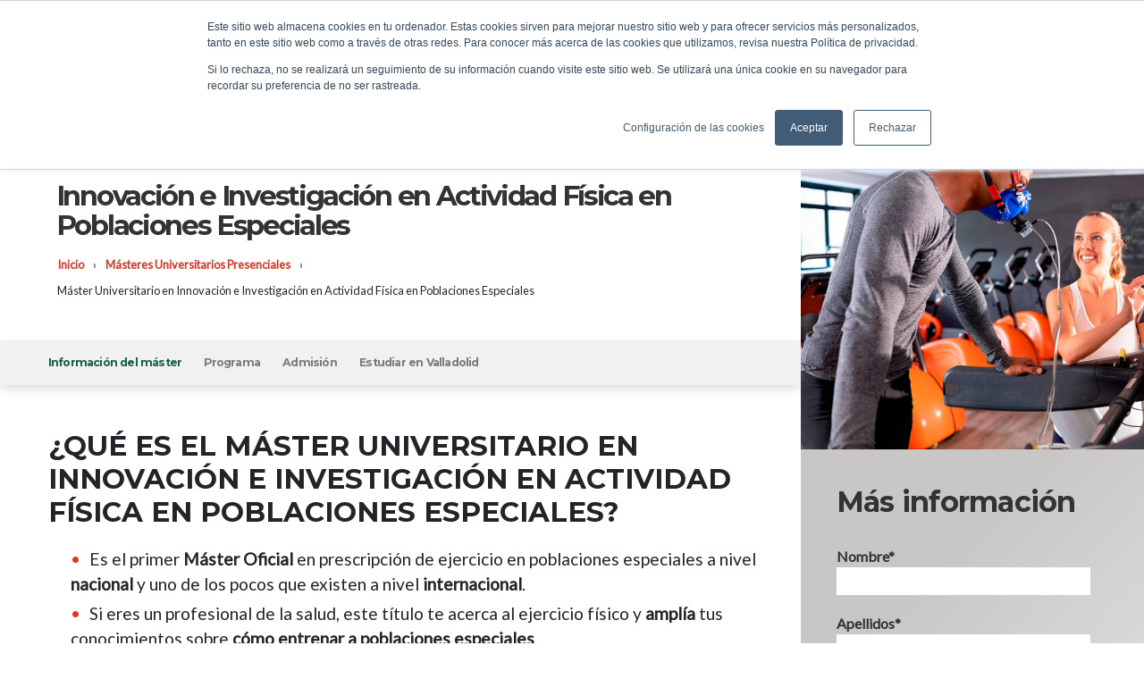

--- FILE ---
content_type: text/html; charset=UTF-8
request_url: https://grados.uemc.es/master-actividad-fisica-poblaciones-especiales?hsCtaAttrib=133731587427
body_size: 19533
content:
<!doctype html><!--[if lt IE 7]> <html class="no-js lt-ie9 lt-ie8 lt-ie7" lang="es" > <![endif]--><!--[if IE 7]>    <html class="no-js lt-ie9 lt-ie8" lang="es" >        <![endif]--><!--[if IE 8]>    <html class="no-js lt-ie9" lang="es" >               <![endif]--><!--[if gt IE 8]><!--><html class="no-js" lang="es"><!--<![endif]--><head>
    <meta charset="utf-8">
    <meta http-equiv="X-UA-Compatible" content="IE=edge,chrome=1">
    <meta name="author" content="UEMC - Universidad Europea Miguel de Cervantes">
    <meta name="description" content="Accede aquí a toda la información sobre el Máster Universitario en Innovación e Investigación en Actividad Físicas en Poblaciones Especiales de la UEMC.">
    <meta name="generator" content="HubSpot">
    <title>Máster en Investigación en Actividad Físicas en Poblaciones Especiales</title>
    <link rel="shortcut icon" href="https://grados.uemc.es/hubfs/Icono_UEMC.jpg">
    
<meta name="viewport" content="width=device-width, initial-scale=1">

    <script src="/hs/hsstatic/jquery-libs/static-1.1/jquery/jquery-1.7.1.js"></script>
<script>hsjQuery = window['jQuery'];</script>
    <meta property="og:description" content="Accede aquí a toda la información sobre el Máster Universitario en Innovación e Investigación en Actividad Físicas en Poblaciones Especiales de la UEMC.">
    <meta property="og:title" content="Máster en Investigación en Actividad Físicas en Poblaciones Especiales">
    <meta name="twitter:description" content="Accede aquí a toda la información sobre el Máster Universitario en Innovación e Investigación en Actividad Físicas en Poblaciones Especiales de la UEMC.">
    <meta name="twitter:title" content="Máster en Investigación en Actividad Físicas en Poblaciones Especiales">

    

    
    <style>
a.cta_button{-moz-box-sizing:content-box !important;-webkit-box-sizing:content-box !important;box-sizing:content-box !important;vertical-align:middle}.hs-breadcrumb-menu{list-style-type:none;margin:0px 0px 0px 0px;padding:0px 0px 0px 0px}.hs-breadcrumb-menu-item{float:left;padding:10px 0px 10px 10px}.hs-breadcrumb-menu-divider:before{content:'›';padding-left:10px}.hs-featured-image-link{border:0}.hs-featured-image{float:right;margin:0 0 20px 20px;max-width:50%}@media (max-width: 568px){.hs-featured-image{float:none;margin:0;width:100%;max-width:100%}}.hs-screen-reader-text{clip:rect(1px, 1px, 1px, 1px);height:1px;overflow:hidden;position:absolute !important;width:1px}
</style>

<link rel="stylesheet" href="https://7052064.fs1.hubspotusercontent-na1.net/hubfs/7052064/hub_generated/module_assets/1/-2712622/1768925063630/module_search_input.min.css">

<style>
  #hs_cos_wrapper_module_157606902292898 .hs-search-field__bar>form {}

#hs_cos_wrapper_module_157606902292898 .hs-search-field__bar>form>label {}

#hs_cos_wrapper_module_157606902292898 .hs-search-field__bar>form>.hs-search-field__input {}

#hs_cos_wrapper_module_157606902292898 .hs-search-field__button {}

#hs_cos_wrapper_module_157606902292898 .hs-search-field__button:hover,
#hs_cos_wrapper_module_157606902292898 .hs-search-field__button:focus {}

#hs_cos_wrapper_module_157606902292898 .hs-search-field__button:active {}

#hs_cos_wrapper_module_157606902292898 .hs-search-field--open .hs-search-field__suggestions {}

#hs_cos_wrapper_module_157606902292898 .hs-search-field--open .hs-search-field__suggestions a {}

#hs_cos_wrapper_module_157606902292898 .hs-search-field--open .hs-search-field__suggestions a:hover {}

</style>

<link rel="stylesheet" href="https://grados.uemc.es/hubfs/hub_generated/module_assets/1/23342603866/1742295621088/module_Titulo_master.min.css">
<link rel="stylesheet" href="https://grados.uemc.es/hubfs/hub_generated/module_assets/1/8444776617/1742295568581/module_Plan_de_estudio.min.css">
<link rel="stylesheet" href="/hs/hsstatic/slick/static-1.56/bundles/project.css">
<link rel="stylesheet" href="/hs/hsstatic/legacy-module-support/static-1.27/bundles/legacyGalleryModule.css">
<link rel="stylesheet" href="https://grados.uemc.es/hubfs/hub_generated/module_assets/1/23342805233/1742295622601/module_slider_-_instalaciones.min.css">
<link rel="stylesheet" href="https://grados.uemc.es/hubfs/hub_generated/module_assets/1/8612589771/1742295569550/module_slider_-_alumnos.min.css">
<link rel="stylesheet" href="https://grados.uemc.es/hubfs/hub_generated/module_assets/1/8614330338/1742295570814/module_slider_-_profesores.min.css">
<link rel="stylesheet" href="https://grados.uemc.es/hubfs/hub_generated/module_assets/1/8619975160/1742295572189/module_slider_-_empresas.min.css">
<link rel="stylesheet" href="https://grados.uemc.es/hubfs/hub_generated/module_assets/1/72158288686/1742295720229/module_Botn_de_Whatsapp.min.css">
    
  <script data-search_input-config="config_module_157606902292898" type="application/json">
  {
    "autosuggest_results_message": "Resultados para \u201C[[search_term]]\u201D",
    "autosuggest_no_results_message": "No hay resultados de sugerencia autom\u00E1tica para \u201C[[search_term]]\u201D",
    "sr_empty_search_field_message": "No hay sugerencias porque el campo de b\u00FAsqueda est\u00E1 vac\u00EDo.",
    "sr_autosuggest_results_message": "En estos momentos hay [[number_of_results]] resultados de texto predictivo para [[search_term]]. Ve a la lista de resultados presionando la tecla de la flecha hacia abajo o pulsa Intro para buscar todos los resultados.",
    "sr_search_field_aria_label": "Esto es un campo de b\u00FAsqueda con una funci\u00F3n de texto predictivo.",
    "sr_search_button_aria_label": "Buscar"
  }
  </script>

  <script id="hs-search-input__valid-content-types" type="application/json">
    [
      
        "SITE_PAGE",
      
        "LANDING_PAGE",
      
        "BLOG_POST",
      
        "LISTING_PAGE",
      
        "KNOWLEDGE_ARTICLE",
      
        "HS_CASE_STUDY"
      
    ]
  </script>


    
<!--  Added by GoogleTagManager integration -->
<script>
var _hsp = window._hsp = window._hsp || [];
window.dataLayer = window.dataLayer || [];
function gtag(){dataLayer.push(arguments);}

var useGoogleConsentModeV2 = true;
var waitForUpdateMillis = 1000;



var hsLoadGtm = function loadGtm() {
    if(window._hsGtmLoadOnce) {
      return;
    }

    if (useGoogleConsentModeV2) {

      gtag('set','developer_id.dZTQ1Zm',true);

      gtag('consent', 'default', {
      'ad_storage': 'denied',
      'analytics_storage': 'denied',
      'ad_user_data': 'denied',
      'ad_personalization': 'denied',
      'wait_for_update': waitForUpdateMillis
      });

      _hsp.push(['useGoogleConsentModeV2'])
    }

    (function(w,d,s,l,i){w[l]=w[l]||[];w[l].push({'gtm.start':
    new Date().getTime(),event:'gtm.js'});var f=d.getElementsByTagName(s)[0],
    j=d.createElement(s),dl=l!='dataLayer'?'&l='+l:'';j.async=true;j.src=
    'https://www.googletagmanager.com/gtm.js?id='+i+dl;f.parentNode.insertBefore(j,f);
    })(window,document,'script','dataLayer','GTM-5C8L9TP');

    window._hsGtmLoadOnce = true;
};

_hsp.push(['addPrivacyConsentListener', function(consent){
  if(consent.allowed || (consent.categories && consent.categories.analytics)){
    hsLoadGtm();
  }
}]);

</script>

<!-- /Added by GoogleTagManager integration -->

    <link rel="canonical" href="https://grados.uemc.es/master-actividad-fisica-poblaciones-especiales">

<meta name="facebook-domain-verification" content="02n2h30yz7et8kbufop7aweunuvdwk">
<!-- Global site tag (gtag.js) - Google Ads: 967290941 -->
<script async src="https://www.googletagmanager.com/gtag/js?id=AW-967290941"></script>
<script>
  window.dataLayer = window.dataLayer || [];
  function gtag(){dataLayer.push(arguments);}
  gtag('js', new Date());

  gtag('config', 'AW-967290941');
</script>
<meta name="google-site-verification" content="4ichzg681EV5ncthy69DxTuIbUDeat1PPLZBhUiZj5g">
<script src="https://cdn.onesignal.com/sdks/OneSignalSDK.js" async></script>

<script>

  window.OneSignal = window.OneSignal || [];

  OneSignal.push(function() {

    OneSignal.init({

      appId: "f4eff407-a6ce-431d-b0a5-c2e2490e0bf3",

    });

  });

</script>
<meta property="og:image" content="https://grados.uemc.es/hubfs/MASTER%20POBLACIONES%20ESPECIALES/Master-Poblaciones-Especiales-UEMC-miniatura.jpg">
<meta property="og:image:width" content="800">
<meta property="og:image:height" content="400">
<meta property="og:image:alt" content="Una estudiante del Máster en Actividad física en poblaciones Especiales controla las constantes de un deportista en un laboratorio de valoración fisiológica">
<meta name="twitter:image" content="https://grados.uemc.es/hubfs/MASTER%20POBLACIONES%20ESPECIALES/Master-Poblaciones-Especiales-UEMC-miniatura.jpg">
<meta name="twitter:image:alt" content="Una estudiante del Máster en Actividad física en poblaciones Especiales controla las constantes de un deportista en un laboratorio de valoración fisiológica">

<meta property="og:url" content="https://grados.uemc.es/master-actividad-fisica-poblaciones-especiales">
<meta name="twitter:card" content="summary_large_image">
<meta http-equiv="content-language" content="es">
<link rel="stylesheet" href="//7052064.fs1.hubspotusercontent-na1.net/hubfs/7052064/hub_generated/template_assets/DEFAULT_ASSET/1768924958813/template_layout.min.css">


<link rel="stylesheet" href="https://grados.uemc.es/hubfs/hub_generated/template_assets/1/7307608046/1744713153459/template_style-grados-uemc-main.css">
<link rel="stylesheet" href="https://grados.uemc.es/hubfs/hub_generated/template_assets/1/7858951705/1742156374463/template_flickity.min.css">


    <link href="https://stackpath.bootstrapcdn.com/bootstrap/4.3.1/css/bootstrap.min.css" rel="stylesheet" integrity="sha384-ggOyR0iXCbMQv3Xipma34MD+dH/1fQ784/j6cY/iJTQUOhcWr7x9JvoRxT2MZw1T" crossorigin="anonymous">
<link href="https://fonts.googleapis.com/css?family=Lato|Montserrat:400,700" rel="stylesheet">
<link rel="stylesheet" href="https://use.fontawesome.com/releases/v5.7.2/css/all.css" integrity="sha384-fnmOCqbTlWIlj8LyTjo7mOUStjsKC4pOpQbqyi7RrhN7udi9RwhKkMHpvLbHG9Sr" crossorigin="anonymous">
  <script src="https://ajax.googleapis.com/ajax/libs/jquery/3.4.1/jquery.min.js"></script>
<script src="https://stackpath.bootstrapcdn.com/bootstrap/4.3.1/js/bootstrap.bundle.min.js" integrity="sha384-xrRywqdh3PHs8keKZN+8zzc5TX0GRTLCcmivcbNJWm2rs5C8PRhcEn3czEjhAO9o" crossorigin="anonymous"></script>
    

</head>
<body class="   hs-content-id-25831410500 hs-site-page page " style="">
<!--  Added by GoogleTagManager integration -->
<noscript><iframe src="https://www.googletagmanager.com/ns.html?id=GTM-5C8L9TP" height="0" width="0" style="display:none;visibility:hidden"></iframe></noscript>

<!-- /Added by GoogleTagManager integration -->

    <div class="header-container-wrapper">
    <div class="header-container container-fluid">

<div class="row-fluid-wrapper row-depth-1 row-number-1 ">
<div class="row-fluid ">
<div class="span12 widget-span widget-type-cell " style="" data-widget-type="cell" data-x="0" data-w="12">

<div class="row-fluid-wrapper row-depth-1 row-number-2 ">
<div class="row-fluid ">
<div class="span12 widget-span widget-type-cell grupo-fondo-verde" style="" data-widget-type="cell" data-x="0" data-w="12">

<div class="row-fluid-wrapper row-depth-1 row-number-3 ">
<div class="row-fluid ">
<div class="span12 widget-span widget-type-cell grupo-centrado" style="" data-widget-type="cell" data-x="0" data-w="12">

<div class="row-fluid-wrapper row-depth-1 row-number-4 ">
<div class="row-fluid ">
<div class="span3 widget-span widget-type-custom_widget email-cabecera" style="" data-widget-type="custom_widget" data-x="0" data-w="3">
<div id="hs_cos_wrapper_module_157606902292790" class="hs_cos_wrapper hs_cos_wrapper_widget hs_cos_wrapper_type_module widget-type-rich_text" style="" data-hs-cos-general-type="widget" data-hs-cos-type="module"><span id="hs_cos_wrapper_module_157606902292790_" class="hs_cos_wrapper hs_cos_wrapper_widget hs_cos_wrapper_type_rich_text" style="" data-hs-cos-general-type="widget" data-hs-cos-type="rich_text"><i class="far fa-envelope"></i> &nbsp;&nbsp;<a href="mailto:futurosalumnos@uemc.es">futurosalumnos@uemc.es</a></span></div>

</div><!--end widget-span -->
<div class="span2 widget-span widget-type-custom_widget telefono-cabecera" style="" data-widget-type="custom_widget" data-x="3" data-w="2">
<div id="hs_cos_wrapper_module_157606902292791" class="hs_cos_wrapper hs_cos_wrapper_widget hs_cos_wrapper_type_module widget-type-rich_text" style="" data-hs-cos-general-type="widget" data-hs-cos-type="module"><span id="hs_cos_wrapper_module_157606902292791_" class="hs_cos_wrapper hs_cos_wrapper_widget hs_cos_wrapper_type_rich_text" style="" data-hs-cos-general-type="widget" data-hs-cos-type="rich_text"><i class="fas fa-phone"></i> &nbsp;&nbsp;<a href="tel:+34983001000" rel=" noopener">983 00 10 00</a></span></div>

</div><!--end widget-span -->
<div class="span6 widget-span widget-type-custom_widget " style="" data-widget-type="custom_widget" data-x="5" data-w="6">
<div id="hs_cos_wrapper_module_157606902292792" class="hs_cos_wrapper hs_cos_wrapper_widget hs_cos_wrapper_type_module widget-type-cta" style="" data-hs-cos-general-type="widget" data-hs-cos-type="module"><span id="hs_cos_wrapper_module_157606902292792_" class="hs_cos_wrapper hs_cos_wrapper_widget hs_cos_wrapper_type_cta" style="" data-hs-cos-general-type="widget" data-hs-cos-type="cta"><!--HubSpot Call-to-Action Code --><span class="hs-cta-wrapper" id="hs-cta-wrapper-4fd78e9a-272a-4a9a-a98c-ac1e6116bea3"><span class="hs-cta-node hs-cta-4fd78e9a-272a-4a9a-a98c-ac1e6116bea3" id="hs-cta-4fd78e9a-272a-4a9a-a98c-ac1e6116bea3"><!--[if lte IE 8]><div id="hs-cta-ie-element"></div><![endif]--><a href="https://hubspot-cta-redirect-eu1-prod.s3.amazonaws.com/cta/redirect/4424356/4fd78e9a-272a-4a9a-a98c-ac1e6116bea3"><img class="hs-cta-img" id="hs-cta-img-4fd78e9a-272a-4a9a-a98c-ac1e6116bea3" style="border-width:0px;" src="https://hubspot-no-cache-eu1-prod.s3.amazonaws.com/cta/default/4424356/4fd78e9a-272a-4a9a-a98c-ac1e6116bea3.png" alt="¿Te llamamos o te enviamos un WhatsApp?"></a></span><script charset="utf-8" src="/hs/cta/cta/current.js"></script><script type="text/javascript"> hbspt.cta._relativeUrls=true;hbspt.cta.load(4424356, '4fd78e9a-272a-4a9a-a98c-ac1e6116bea3', {"useNewLoader":"true","region":"eu1"}); </script></span><!-- end HubSpot Call-to-Action Code --></span></div>

</div><!--end widget-span -->
<div class="span1 widget-span widget-type-custom_widget " style="" data-widget-type="custom_widget" data-x="11" data-w="1">
<div id="hs_cos_wrapper_module_157606902292793" class="hs_cos_wrapper hs_cos_wrapper_widget hs_cos_wrapper_type_module widget-type-rich_text" style="" data-hs-cos-general-type="widget" data-hs-cos-type="module"><span id="hs_cos_wrapper_module_157606902292793_" class="hs_cos_wrapper hs_cos_wrapper_widget hs_cos_wrapper_type_rich_text" style="" data-hs-cos-general-type="widget" data-hs-cos-type="rich_text"><i class="fa fa-search b-icono-top" onclick="abrirb()"></i></span></div>

</div><!--end widget-span -->
</div><!--end row-->
</div><!--end row-wrapper -->

</div><!--end widget-span -->
</div><!--end row-->
</div><!--end row-wrapper -->

</div><!--end widget-span -->
</div><!--end row-->
</div><!--end row-wrapper -->

<div class="row-fluid-wrapper row-depth-1 row-number-5 ">
<div class="row-fluid ">
<div class="span12 widget-span widget-type-cell grupo-centrado cabecera-principal" style="" data-widget-type="cell" data-x="0" data-w="12">

<div class="row-fluid-wrapper row-depth-1 row-number-6 ">
<div class="row-fluid ">
<div class="span6 widget-span widget-type-custom_widget logo" style="" data-widget-type="custom_widget" data-x="0" data-w="6">
<div id="hs_cos_wrapper_module_157606902292795" class="hs_cos_wrapper hs_cos_wrapper_widget hs_cos_wrapper_type_module widget-type-logo" style="" data-hs-cos-general-type="widget" data-hs-cos-type="module">
  






















  
  <span id="hs_cos_wrapper_module_157606902292795_hs_logo_widget" class="hs_cos_wrapper hs_cos_wrapper_widget hs_cos_wrapper_type_logo" style="" data-hs-cos-general-type="widget" data-hs-cos-type="logo"><a href="//grados.uemc.es" id="hs-link-module_157606902292795_hs_logo_widget" style="border-width:0px;border:0px;"><img src="https://grados.uemc.es/hs-fs/hubfs/UEMC-logo-265x50.png?width=265&amp;height=50&amp;name=UEMC-logo-265x50.png" class="hs-image-widget " height="50" style="height: auto;width:265px;border-width:0px;border:0px;" width="265" alt="" title="" srcset="https://grados.uemc.es/hs-fs/hubfs/UEMC-logo-265x50.png?width=133&amp;height=25&amp;name=UEMC-logo-265x50.png 133w, https://grados.uemc.es/hs-fs/hubfs/UEMC-logo-265x50.png?width=265&amp;height=50&amp;name=UEMC-logo-265x50.png 265w, https://grados.uemc.es/hs-fs/hubfs/UEMC-logo-265x50.png?width=398&amp;height=75&amp;name=UEMC-logo-265x50.png 398w, https://grados.uemc.es/hs-fs/hubfs/UEMC-logo-265x50.png?width=530&amp;height=100&amp;name=UEMC-logo-265x50.png 530w, https://grados.uemc.es/hs-fs/hubfs/UEMC-logo-265x50.png?width=663&amp;height=125&amp;name=UEMC-logo-265x50.png 663w, https://grados.uemc.es/hs-fs/hubfs/UEMC-logo-265x50.png?width=795&amp;height=150&amp;name=UEMC-logo-265x50.png 795w" sizes="(max-width: 265px) 100vw, 265px"></a></span>
</div>

</div><!--end widget-span -->
<div class="span6 widget-span widget-type-widget_container navegacion-principal" style="" data-widget-type="widget_container" data-x="6" data-w="6">
<span id="hs_cos_wrapper_module_1576069097632173" class="hs_cos_wrapper hs_cos_wrapper_widget_container hs_cos_wrapper_type_widget_container" style="" data-hs-cos-general-type="widget_container" data-hs-cos-type="widget_container"></span>
</div><!--end widget-span -->
</div><!--end row-->
</div><!--end row-wrapper -->

</div><!--end widget-span -->
</div><!--end row-->
</div><!--end row-wrapper -->

<div class="row-fluid-wrapper row-depth-1 row-number-7 ">
<div class="row-fluid ">
<div class="span12 widget-span widget-type-cell buscar-cabecera" style="" data-widget-type="cell" data-x="0" data-w="12">

<div class="row-fluid-wrapper row-depth-1 row-number-8 ">
<div class="row-fluid ">
<div class="wrapper">
  <i class="fa fa-times" onclick="cerrarb()"></i>
 
<div class="span12 widget-span widget-type-custom_widget input-busqueda-principal" style="" data-widget-type="custom_widget" data-x="0" data-w="12">
<div id="hs_cos_wrapper_module_157606902292898" class="hs_cos_wrapper hs_cos_wrapper_widget hs_cos_wrapper_type_module" style="" data-hs-cos-general-type="widget" data-hs-cos-type="module">












  












<div class="hs-search-field">
    <div class="hs-search-field__bar hs-search-field__bar--button-inline  ">
      <form data-hs-do-not-collect="true" class="hs-search-field__form" action="/busqueda">

        <label class="hs-search-field__label show-for-sr" for="module_157606902292898-input">Esto es un campo de búsqueda con una función de texto predictivo.</label>

        <input role="combobox" aria-expanded="false" aria-controls="autocomplete-results" aria-label="Esto es un campo de búsqueda con una función de texto predictivo." type="search" class="hs-search-field__input" id="module_157606902292898-input" name="q" autocomplete="off" aria-autocomplete="list" placeholder="¿Qué necesitas buscar?">

        
          
            <input type="hidden" name="type" value="SITE_PAGE">
          
        
          
        
          
            <input type="hidden" name="type" value="BLOG_POST">
          
        
          
            <input type="hidden" name="type" value="LISTING_PAGE">
          
        
          
        
          
        

        

        <button class="hs-search-field__button " aria-label="Buscar">
          <span id="hs_cos_wrapper_module_157606902292898_" class="hs_cos_wrapper hs_cos_wrapper_widget hs_cos_wrapper_type_icon" style="" data-hs-cos-general-type="widget" data-hs-cos-type="icon"><svg version="1.0" xmlns="http://www.w3.org/2000/svg" viewbox="0 0 512 512" aria-hidden="true"><g id="search1_layer"><path d="M505 442.7L405.3 343c-4.5-4.5-10.6-7-17-7H372c27.6-35.3 44-79.7 44-128C416 93.1 322.9 0 208 0S0 93.1 0 208s93.1 208 208 208c48.3 0 92.7-16.4 128-44v16.3c0 6.4 2.5 12.5 7 17l99.7 99.7c9.4 9.4 24.6 9.4 33.9 0l28.3-28.3c9.4-9.4 9.4-24.6.1-34zM208 336c-70.7 0-128-57.2-128-128 0-70.7 57.2-128 128-128 70.7 0 128 57.2 128 128 0 70.7-57.2 128-128 128z" /></g></svg></span>
           </button>
        <div class="hs-search-field__suggestions-container ">
          <ul id="autocomplete-results" role="listbox" aria-label="term" class="hs-search-field__suggestions">
            
              <li role="option" tabindex="-1" aria-posinset="1" aria-setsize="0" class="results-for show-for-sr">No hay sugerencias porque el campo de búsqueda está vacío.</li>
            
          </ul>
        </div>
      </form>
    </div>
    <div id="sr-messenger" class="hs-search-sr-message-container show-for-sr" role="status" aria-live="polite" aria-atomic="true">
    </div>
</div>

</div>

</div><!--end widget-span -->
<i class="fa fa-search" onclick="intros()"></i> 
</div>
</div><!--end row-->
</div><!--end row-wrapper -->

</div><!--end widget-span -->
</div><!--end row-->
</div><!--end row-wrapper -->

</div><!--end widget-span -->
</div><!--end row-->
</div><!--end row-wrapper -->

    </div><!--end header -->
</div><!--end header wrapper -->

<div class="body-container-wrapper">
    <div class="body-container container-fluid">

<div class="row-fluid-wrapper row-depth-1 row-number-1 ">
<div class="row-fluid ">
<div id="cuerpo-grado" class="span8 widget-span widget-type-cell titulo-prometis" style="" data-widget-type="cell" data-x="0" data-w="8">

<div class="row-fluid-wrapper row-depth-1 row-number-2 ">
<div class="row-fluid ">
<div class="span12 widget-span widget-type-custom_widget slider-grado titulo-master" style="    padding-bottom: 0px !important;
" data-widget-type="custom_widget" data-x="0" data-w="12">
<div id="hs_cos_wrapper_module_1576070050287859" class="hs_cos_wrapper hs_cos_wrapper_widget hs_cos_wrapper_type_module" style="" data-hs-cos-general-type="widget" data-hs-cos-type="module"><div class="azul color-altura">&nbsp;</div>
<div class=" slider-texto-full ">
  <div class="centra-vertical">
     <h4>
      MÁSTER OFICIAL UNIVERSITARIO
    </h4>
    <h1>
      Innovación e Investigación en Actividad Física en Poblaciones Especiales  
    </h1>
  </div>
</div></div>

</div><!--end widget-span -->
</div><!--end row-->
</div><!--end row-wrapper -->

<div class="row-fluid-wrapper row-depth-1 row-number-3 ">
<div class="row-fluid ">
<div class="span12 widget-span widget-type-custom_widget migas-de-pan" style="" data-widget-type="custom_widget" data-x="0" data-w="12">
<div id="hs_cos_wrapper_module_1744703041023121" class="hs_cos_wrapper hs_cos_wrapper_widget hs_cos_wrapper_type_module widget-type-menu" style="" data-hs-cos-general-type="widget" data-hs-cos-type="module">
<span id="hs_cos_wrapper_module_1744703041023121_" class="hs_cos_wrapper hs_cos_wrapper_widget hs_cos_wrapper_type_menu" style="" data-hs-cos-general-type="widget" data-hs-cos-type="menu"><div class="hs-breadcrumb-menu-wrapper" id="hs_menu_wrapper_module_1744703041023121_" role="navigation" data-sitemap-name="default" data-menu-id="8409408402">
 <ul class="hs-breadcrumb-menu">
  <li class="hs-breadcrumb-menu-item first-crumb"><a href="https://grados.uemc.es" class="hs-breadcrumb-label">Inicio</a><span class="hs-breadcrumb-menu-divider"></span></li>
  <li class="hs-breadcrumb-menu-item"><a href="https://grados.uemc.es/masteres-universitarios-presenciales" class="hs-breadcrumb-label">Másteres Universitarios Presenciales</a><span class="hs-breadcrumb-menu-divider"></span></li>
  <li class="hs-breadcrumb-menu-item last-crumb"><span class="hs-breadcrumb-label">Máster Universitario en Innovación e Investigación en Actividad Física en Poblaciones Especiales</span></li>
 </ul>
</div></span></div>

</div><!--end widget-span -->
</div><!--end row-->
</div><!--end row-wrapper -->

<div class="row-fluid-wrapper row-depth-1 row-number-4 ">
<div class="row-fluid ">
<div class="span12 widget-span widget-type-custom_widget " style="" data-widget-type="custom_widget" data-x="0" data-w="12">
<div id="hs_cos_wrapper_module_15536166484225489" class="hs_cos_wrapper hs_cos_wrapper_widget hs_cos_wrapper_type_module" style="" data-hs-cos-general-type="widget" data-hs-cos-type="module"><div class="submenu-grado">
  <ul>
    <li class="tabsbm introduccion-tabsbm" onclick="muestra('introduccion')">Información del máster</li>
    <li class="tabsbm actividades-becas-tabsbm" onclick="muestra('actividades-becas')">Programa</li>
    <li class="tabsbm plan-estudio-tabsbm" onclick="muestra('plan-estudio')">Admisión</li>
    <li class="tabsbm estudiar-valladolid-tabsbm" onclick="muestra('estudiar-valladolid')">Estudiar en Valladolid</li>
  </ul>
</div></div>

</div><!--end widget-span -->
</div><!--end row-->
</div><!--end row-wrapper -->

<div class="row-fluid-wrapper row-depth-1 row-number-5 ">
<div class="row-fluid ">
<div class="span12 widget-span widget-type-cell descripciones-grado" style="" data-widget-type="cell" data-x="0" data-w="12">

<div class="row-fluid-wrapper row-depth-1 row-number-6 ">
<div class="row-fluid ">
<div class="span12 widget-span widget-type-custom_widget introduccion texto-intro li-intro" style="" data-widget-type="custom_widget" data-x="0" data-w="12">
<div id="hs_cos_wrapper_module_1551355795310184" class="hs_cos_wrapper hs_cos_wrapper_widget hs_cos_wrapper_type_module widget-type-rich_text widget-type-rich_text" style="" data-hs-cos-general-type="widget" data-hs-cos-type="module"><span id="hs_cos_wrapper_module_1551355795310184_" class="hs_cos_wrapper hs_cos_wrapper_widget hs_cos_wrapper_type_rich_text" style="" data-hs-cos-general-type="widget" data-hs-cos-type="rich_text"><h3><span>¿QUÉ ES EL MÁSTER UNIVERSITARIO EN INNOVACIÓN E INVESTIGACIÓN EN ACTIVIDAD FÍSICA EN POBLACIONES ESPECIALES?</span></h3>
<ul>
<li>Es el primer <strong>Máster Oficial</strong> en prescripción de ejercicio en poblaciones especiales a nivel <strong>nacional</strong> y uno de los pocos que existen a nivel <strong>internacional</strong>.</li>
<li>Si eres un profesional de la salud, este título te acerca al ejercicio físico y <strong>amplía</strong>&nbsp;tus conocimientos sobre <strong>cómo entrenar</strong> <strong>a</strong> <strong>poblaciones especiales</strong>.</li>
<li><span>Nuestro título está respaldado por<strong> profesionales e investigadores reconocidos internacionalmente</strong> en el ámbito de las poblaciones especiales.</span></li>
<li><span>Modalidad semipresencial que te ayudará a <strong>compaginarlo con tu actividad profesional</strong>.&nbsp;</span></li>
<li>Este Máster puede ser solo el principio. Si tu pasión es la investigación, a través de él podrás acceder al único programa de <strong>doctorado</strong> sobre la materia en nuestro país y seguir <strong>ayudando a mejorar el conocimiento</strong> sobre la importancia que tiene la <strong>actividad física</strong> y el <strong>ejercicio en poblaciones especiales</strong>.</li>
</ul></span></div>

</div><!--end widget-span -->
</div><!--end row-->
</div><!--end row-wrapper -->

<div class="row-fluid-wrapper row-depth-1 row-number-7 ">
<div class="row-fluid ">
<div class="span12 widget-span widget-type-custom_widget introduccion texto-intro li-practi" style="" data-widget-type="custom_widget" data-x="0" data-w="12">
<div id="hs_cos_wrapper_module_156951145774541" class="hs_cos_wrapper hs_cos_wrapper_widget hs_cos_wrapper_type_module widget-type-rich_text widget-type-rich_text" style="" data-hs-cos-general-type="widget" data-hs-cos-type="module"><span id="hs_cos_wrapper_module_156951145774541_" class="hs_cos_wrapper hs_cos_wrapper_widget hs_cos_wrapper_type_rich_text" style="" data-hs-cos-general-type="widget" data-hs-cos-type="rich_text"><h3><span>OBJETIVOS</span></h3>
<ul>
<li>Conoce la <strong>fisiopatología</strong> y las <strong>necesidades de diferentes grupos</strong> con características especiales, como son personas con enfermedades crónicas con elevada prevalencia en España (enfermedades oncológicas, cardiovasculares, pulmonares o neuromusculares, entre otras), mujeres embarazadas o personas mayores.</li>
<li><strong>Aprende, experimenta y domina</strong> métodos de valoración de poblaciones especiales, adquiriendo la <strong>competencia clínica</strong> necesaria para trabajar con estos colectivos.</li>
<li>Define un programa de ejercicio físico para la mejora clínica y de la capacidad funcional en poblaciones especiales.</li>
</ul></span></div>

</div><!--end widget-span -->
</div><!--end row-->
</div><!--end row-wrapper -->

<div class="row-fluid-wrapper row-depth-1 row-number-8 ">
<div class="row-fluid ">
<div class="span12 widget-span widget-type-custom_widget introduccion texto-intro li-intro" style="" data-widget-type="custom_widget" data-x="0" data-w="12">
<div id="hs_cos_wrapper_module_1658313196925125" class="hs_cos_wrapper hs_cos_wrapper_widget hs_cos_wrapper_type_module widget-type-rich_text" style="" data-hs-cos-general-type="widget" data-hs-cos-type="module"><span id="hs_cos_wrapper_module_1658313196925125_" class="hs_cos_wrapper hs_cos_wrapper_widget hs_cos_wrapper_type_rich_text" style="" data-hs-cos-general-type="widget" data-hs-cos-type="rich_text"><h3><span>CONVOCATORIA</span></h3>
<p><span style="color: #e03520;"><strong>Octubre 2026</strong></span></p>
<p><strong>A partir del 3 de febrero de 2026<br></strong></p>
<ul>
<li>Modalidad semipresencial, compatible con la actividad profesional.</li>
<li>Clases presenciales en el Campus UEMC Valladolid (aproximadamente cinco fines de semana, viernes tarde y sábados), el resto de las clases se impartirán en modalidad online entre semana.<br><br><!--HubSpot Call-to-Action Code --><span class="hs-cta-wrapper" id="hs-cta-wrapper-c075e83b-2ce1-431f-8327-40d7c06e541b"><span class="hs-cta-node hs-cta-c075e83b-2ce1-431f-8327-40d7c06e541b" id="hs-cta-c075e83b-2ce1-431f-8327-40d7c06e541b"><!--[if lte IE 8]><div id="hs-cta-ie-element"></div><![endif]--><a href="https://hubspot-cta-redirect-eu1-prod.s3.amazonaws.com/cta/redirect/4424356/c075e83b-2ce1-431f-8327-40d7c06e541b" target="_blank" rel="noopener"><img class="hs-cta-img" id="hs-cta-img-c075e83b-2ce1-431f-8327-40d7c06e541b" style="border-width:0px;margin: 0 auto; display: block; margin-top: 20px; margin-bottom: 20px" src="https://hubspot-no-cache-eu1-prod.s3.amazonaws.com/cta/default/4424356/c075e83b-2ce1-431f-8327-40d7c06e541b.png" alt="RESERVA AQUÍ TU PLAZA" align="middle"></a></span><script charset="utf-8" src="/hs/cta/cta/current.js"></script><script type="text/javascript"> hbspt.cta._relativeUrls=true;hbspt.cta.load(4424356, 'c075e83b-2ce1-431f-8327-40d7c06e541b', {"useNewLoader":"true","region":"eu1"}); </script></span><!-- end HubSpot Call-to-Action Code --></li>
</ul></span></div>

</div><!--end widget-span -->
</div><!--end row-->
</div><!--end row-wrapper -->

<div class="row-fluid-wrapper row-depth-1 row-number-9 ">
<div class="row-fluid ">
<div class="span12 widget-span widget-type-custom_widget introduccion texto-intro li-instal" style="" data-widget-type="custom_widget" data-x="0" data-w="12">
<div id="hs_cos_wrapper_module_156951145487039" class="hs_cos_wrapper hs_cos_wrapper_widget hs_cos_wrapper_type_module widget-type-rich_text widget-type-rich_text" style="" data-hs-cos-general-type="widget" data-hs-cos-type="module"><span id="hs_cos_wrapper_module_156951145487039_" class="hs_cos_wrapper hs_cos_wrapper_widget hs_cos_wrapper_type_rich_text" style="" data-hs-cos-general-type="widget" data-hs-cos-type="rich_text"><h3>METODOLOGÍA</h3>
<ul>
<li>Metodología <strong>semipresencial</strong> para facilitar el seguimiento del máster.</li>
<li>Uso de la práctica y la experimentación para la adquisición de conocimientos.</li>
<li>Trabajo autónomo del alumno para la adquisición de conocimientos basados en la evidencia científica. </li>
<li><strong>Contacto permanente y continuo</strong> con los profesores.</li>
</ul></span></div>

</div><!--end widget-span -->
</div><!--end row-->
</div><!--end row-wrapper -->

<div class="row-fluid-wrapper row-depth-1 row-number-10 ">
<div class="row-fluid ">
<div class="span12 widget-span widget-type-custom_widget introduccion texto-intro li-salidas" style="" data-widget-type="custom_widget" data-x="0" data-w="12">
<div id="hs_cos_wrapper_module_156951145272637" class="hs_cos_wrapper hs_cos_wrapper_widget hs_cos_wrapper_type_module widget-type-rich_text widget-type-rich_text" style="" data-hs-cos-general-type="widget" data-hs-cos-type="module"><span id="hs_cos_wrapper_module_156951145272637_" class="hs_cos_wrapper hs_cos_wrapper_widget hs_cos_wrapper_type_rich_text" style="" data-hs-cos-general-type="widget" data-hs-cos-type="rich_text"><h3>CERTIFICACIÓN</h3>
<p><span>Posibilidad de obtener la&nbsp;</span><strong>Certificación de Entrenador Personal NSCA - CPT</strong></p>
<p><strong><img src="https://grados.uemc.es/hs-fs/hubfs/Sitio%20web/Logos%20empresas/nuevo-logo-nsca.png?width=500&amp;height=188&amp;name=nuevo-logo-nsca.png" width="500" height="188" loading="lazy" alt="nuevo-logo-nsca" style="width: 500px; display: block; margin-left: auto; margin-right: auto; height: auto; max-width: 100%;" srcset="https://grados.uemc.es/hs-fs/hubfs/Sitio%20web/Logos%20empresas/nuevo-logo-nsca.png?width=250&amp;height=94&amp;name=nuevo-logo-nsca.png 250w, https://grados.uemc.es/hs-fs/hubfs/Sitio%20web/Logos%20empresas/nuevo-logo-nsca.png?width=500&amp;height=188&amp;name=nuevo-logo-nsca.png 500w, https://grados.uemc.es/hs-fs/hubfs/Sitio%20web/Logos%20empresas/nuevo-logo-nsca.png?width=750&amp;height=282&amp;name=nuevo-logo-nsca.png 750w, https://grados.uemc.es/hs-fs/hubfs/Sitio%20web/Logos%20empresas/nuevo-logo-nsca.png?width=1000&amp;height=376&amp;name=nuevo-logo-nsca.png 1000w, https://grados.uemc.es/hs-fs/hubfs/Sitio%20web/Logos%20empresas/nuevo-logo-nsca.png?width=1250&amp;height=470&amp;name=nuevo-logo-nsca.png 1250w, https://grados.uemc.es/hs-fs/hubfs/Sitio%20web/Logos%20empresas/nuevo-logo-nsca.png?width=1500&amp;height=564&amp;name=nuevo-logo-nsca.png 1500w" sizes="(max-width: 500px) 100vw, 500px"></strong></p>
<p>&nbsp;</p></span></div>

</div><!--end widget-span -->
</div><!--end row-->
</div><!--end row-wrapper -->

<div class="row-fluid-wrapper row-depth-1 row-number-11 ">
<div class="row-fluid ">
<div class="span12 widget-span widget-type-custom_widget actividades-becas texto-intro invisible-desc form programa" style="" data-widget-type="custom_widget" data-x="0" data-w="12">
<div id="hs_cos_wrapper_module_1580114353873113" class="hs_cos_wrapper hs_cos_wrapper_widget hs_cos_wrapper_type_module" style="" data-hs-cos-general-type="widget" data-hs-cos-type="module"><ul class="nav nav-tabs" id="myTab" role="tablist">
  
  
  <li class="nav-item">
    <a id="-tab" data-toggle="tab" role="tab" aria-controls="" class="nav-link active " onclick="vertab('')"></a>
  </li>
  
  
  
</ul>

<div class="tab-content" id="myTabContent">


  <div class="tab-pane fade show active" id="" role="tabpanel"><br>
<table style="border-color: #6fa8dc; width: 100%; height: 601px;">
<tbody>
<tr style="height: 37px;">
<td style="border: 1px solid #e03520; background-color: #e03520; width: 122px; height: 37px;">
<p><span style="color: #ffffff;">Asignaturas</span></p>
</td>
<td style="border-color: #e03520; background-color: #e03520; width: 35px; height: 37px;">
<p><span style="color: #ffffff;"><i>ECTS</i></span></p>
</td>
<td style="border-color: #e03520; background-color: #e03520; width: 70px; height: 37px;">
<p style="text-align: center;"><span style="color: #ffffff;">Caracter</span></p>
</td>
<td style="border-color: #e03520; background-color: #e03520; width: 58px; height: 37px;">
<p style="text-align: center;"><span style="color: #ffffff;">Semestre</span></p>
</td>
</tr>
<tr style="height: 83px;">
<td style="border-color: #f9e8e8; width: 122px; height: 83px;">
<p>Metodología de la investigación</p>
</td>
<td style="border-color: #f9e8e8; width: 35px; text-align: center; height: 83px;">
<p style="text-align: center;">3</p>
</td>
<td style="border-color: #f9e8e8; text-align: center; width: 70px; height: 231px;" rowspan="6">
<p style="text-align: center;">Obligatoria</p>
</td>
<td style="border-color: #f9e8e8; text-align: center; width: 58px; height: 268px;" rowspan="6">
<p>1º</p>
</td>
</tr>
<tr style="height: 37px;">
<td style="border-color: #f9e8e8; width: 122px; height: 37px;">
<p>Bioestadística</p>
</td>
<td style="border-color: #f9e8e8; width: 35px; text-align: center; height: 37px;">
<p>3</p>
</td>
</tr>
<tr style="height: 37px;">
<td style="border-color: #f9e8e8; width: 122px; height: 37px;">
<p>Farmacología en poblaciones especiales</p>
</td>
<td style="border-color: #f9e8e8; width: 35px; text-align: center; height: 37px;">
<p>3</p>
</td>
</tr>
<tr style="height: 37px;">
<td style="border-color: #f9e8e8; width: 122px; height: 37px;">
<p>&nbsp;Valoración funcional en poblaciones especiales</p>
</td>
<td style="border-color: #f9e8e8; width: 35px; text-align: center; height: 37px;">
<p>6</p>
</td>
</tr>
<tr style="height: 37px;">
<td style="border-color: #f9e8e8; width: 122px; height: 37px;">
<p>&nbsp;Enfermedad cardiovascular y síndrome metabólico</p>
</td>
<td style="border-color: #f9e8e8; width: 35px; text-align: center; height: 37px;">
<p>6</p>
</td>
</tr>
<tr style="height: 37px;">
<td style="border-color: #f9e8e8; width: 122px; height: 37px;">
<p>&nbsp;Cáncer</p>
</td>
<td style="border-color: #f9e8e8; width: 35px; text-align: center; height: 37px;">
<p>6</p>
</td>
</tr>
<tr style="height: 37px;">
<td style="border-color: #f9e8e8; width: 122px; height: 37px;">
<p>&nbsp;Enfermedad pulmonar</p>
</td>
<td style="border-color: #f9e8e8; width: 35px; height: 37px; text-align: center;">
<p>3</p>
</td>
<td style="border-color: #f9e8e8; text-align: center; width: 70px; height: 37px;" rowspan="3">
<p>Obligatoria</p>
</td>
<td style="border-color: #f9e8e8; text-align: center; width: 58px; height: 296px;" rowspan="8">
<p>2º</p>
</td>
</tr>
<tr style="height: 37px;">
<td style="border-color: #f9e8e8; width: 122px; height: 37px;">
<p>&nbsp;Enfermedades neurodegenerativas</p>
</td>
<td style="border-color: #f9e8e8; width: 35px; height: 37px; text-align: center;">
<p>6</p>
</td>
</tr>
<tr style="height: 37px;">
<td style="border-color: #f9e8e8; width: 122px; height: 37px;">
<p>&nbsp;Discapacidad física</p>
</td>
<td style="border-color: #f9e8e8; width: 35px; height: 37px;">
<p style="text-align: center;">6</p>
</td>
</tr>
<tr style="height: 37px;">
<td style="border-color: #f9e8e8; width: 122px; height: 37px;">
<p>&nbsp;Enfermedades hematológicas e inmunológicas</p>
</td>
<td style="border-color: #f9e8e8; width: 35px; height: 37px;">
<p style="text-align: center;">3</p>
</td>
<td style="border-color: #f9e8e8; text-align: center; width: 70px; height: 37px;" rowspan="4">
<p>Optativa*</p>
</td>
</tr>
<tr style="height: 37px;">
<td style="border-color: #f9e8e8; width: 122px; height: 37px;">
<p>&nbsp;Enfermedades neuromusculares</p>
</td>
<td style="border-color: #f9e8e8; width: 35px; height: 37px;">
<p style="text-align: center;">3</p>
</td>
</tr>
<tr style="height: 37px;">
<td style="border-color: #f9e8e8; width: 122px; height: 37px;">
<p>&nbsp;Mujeres embarazadas</p>
</td>
<td style="border-color: #f9e8e8; width: 35px; height: 37px;">
<p style="text-align: center;">3</p>
</td>
</tr>
<tr style="height: 37px;">
<td style="border-color: #f9e8e8; width: 122px; height: 37px;">
<p>&nbsp;Prácticas</p>
</td>
<td style="border-color: #f9e8e8; width: 35px; height: 37px;">
<p style="text-align: center;">6</p>
</td>
</tr>
<tr style="height: 37px;">
<td style="border-color: #f9e8e8; width: 122px; height: 37px;">
<p>Trabajo Fin de Máster</p>
</td>
<td style="border-color: #f9e8e8; width: 35px; height: 37px;">
<p style="text-align: center;">12</p>
</td>
<td style="border-color: #f9e8e8; text-align: center; width: 70px; height: 37px;">
<p>Obligatoria</p>
</td>
</tr>
</tbody>
</table>
<p>&nbsp;</p>
<p><i>(*) El alumno debe de cursar un total de 60 créditos entre asignaturas obligatorias y optativas.</i></p>
<p>El contenido de este plan de estudios podrá sufrir variaciones en función de posibles cambios académicos, legislativos y de organización interna de cada curso académico.</p></div>
  
  
  
</div></div>

</div><!--end widget-span -->
</div><!--end row-->
</div><!--end row-wrapper -->

<div class="row-fluid-wrapper row-depth-1 row-number-12 ">
<div class="row-fluid ">
<div class="span12 widget-span widget-type-custom_widget actividades-becas programa texto-intro invisible-desc cta-plan" style="" data-widget-type="custom_widget" data-x="0" data-w="12">
<div id="hs_cos_wrapper_module_1598860824308108" class="hs_cos_wrapper hs_cos_wrapper_widget hs_cos_wrapper_type_module widget-type-cta" style="" data-hs-cos-general-type="widget" data-hs-cos-type="module"><span id="hs_cos_wrapper_module_1598860824308108_" class="hs_cos_wrapper hs_cos_wrapper_widget hs_cos_wrapper_type_cta" style="" data-hs-cos-general-type="widget" data-hs-cos-type="cta"><!--HubSpot Call-to-Action Code --><span class="hs-cta-wrapper" id="hs-cta-wrapper-1a467924-f085-49b0-8e75-3a387764d76b"><span class="hs-cta-node hs-cta-1a467924-f085-49b0-8e75-3a387764d76b" id="hs-cta-1a467924-f085-49b0-8e75-3a387764d76b"><!--[if lte IE 8]><div id="hs-cta-ie-element"></div><![endif]--><a href="https://hubspot-cta-redirect-eu1-prod.s3.amazonaws.com/cta/redirect/4424356/1a467924-f085-49b0-8e75-3a387764d76b" target="_blank" rel="noopener"><img class="hs-cta-img" id="hs-cta-img-1a467924-f085-49b0-8e75-3a387764d76b" style="border-width:0px;" src="https://hubspot-no-cache-eu1-prod.s3.amazonaws.com/cta/default/4424356/1a467924-f085-49b0-8e75-3a387764d76b.png" alt="Descarga el folleto del plan de estudio"></a></span><script charset="utf-8" src="/hs/cta/cta/current.js"></script><script type="text/javascript"> hbspt.cta._relativeUrls=true;hbspt.cta.load(4424356, '1a467924-f085-49b0-8e75-3a387764d76b', {"useNewLoader":"true","region":"eu1"}); </script></span><!-- end HubSpot Call-to-Action Code --></span></div>

</div><!--end widget-span -->
</div><!--end row-->
</div><!--end row-wrapper -->

<div class="row-fluid-wrapper row-depth-1 row-number-13 ">
<div class="row-fluid ">
<div class="span12 widget-span widget-type-custom_widget plan-estudio texto-intro invisible-desc" style="" data-widget-type="custom_widget" data-x="0" data-w="12">
<div id="hs_cos_wrapper_module_15536165074725288" class="hs_cos_wrapper hs_cos_wrapper_widget hs_cos_wrapper_type_module widget-type-rich_text widget-type-rich_text" style="" data-hs-cos-general-type="widget" data-hs-cos-type="module"><span id="hs_cos_wrapper_module_15536165074725288_" class="hs_cos_wrapper hs_cos_wrapper_widget hs_cos_wrapper_type_rich_text" style="" data-hs-cos-general-type="widget" data-hs-cos-type="rich_text"><h3><span style="color: #e03520;">REQUISITOS DE ACCESO</span></h3>
<p>El <span style="color: #000000;"><strong>Máster Universitario en Innvocación e Investigación en Actividad Física en Poblaciones Especiales</strong></span> está dirigido de manera preferente a alumnos con perfiles sanitarios y sociales interesados en desarrollar su carrera profesional en un ámbito clínico o geriátrico, atendiendo principalmente a la discapacidad y la dependencia.</p>
<p>Por tanto, para acceder a esta titulación los alumnos deben ser graduados, o licenciados en Medicina, graduados/licenciados en Ciencias de la Actividad Física y del Deporte, graduados/licenciados en Enfermería, y graduados/licenciados en Fisioterapia.</p>
<p>También pueden acceder al máster los titulados universitarios de sistemas universitarios extranjeros sin necesidad de homologación de sus títulos, aunque la Universidad ha de verificar el cumplimiento del nivel de formación equiparable a los títulos anteriormente referidos.</p>
<p>El proceso de Admisión comienza con la <span style="color: #e03520;"><a href="https://servicios.uemc.es/Automatricula/ProcesoMatriculacion/Bienvenida" rel="noopener" target="_blank" style="color: #e03520;">preinscripción</a></span>, a través de la cual el alumno reserva su plaza en el Máster.</p>
<p>Posteriormente, cuando el alumno cumpla los requisitos de acceso al Máster, podrá realizar la matrícula.</p></span></div>

</div><!--end widget-span -->
</div><!--end row-->
</div><!--end row-wrapper -->

<div class="row-fluid-wrapper row-depth-1 row-number-14 ">
<div class="row-fluid ">
<div class="span12 widget-span widget-type-custom_widget plan-estudio texto-intro invisible-desc" style="" data-widget-type="custom_widget" data-x="0" data-w="12">
<div id="hs_cos_wrapper_module_1592209542215246" class="hs_cos_wrapper hs_cos_wrapper_widget hs_cos_wrapper_type_module" style="" data-hs-cos-general-type="widget" data-hs-cos-type="module"><h3 style="font-weight: 700;"></h3>

<div class="accordion ac2" id="accordionByC">
  
  <div class="card">
    <div class="card-header" id="heading1">
      <h2 class="mb-0">
        <button class="btn btn-link collapsed" type="button" data-toggle="collapse" data-target="#collapse1" aria-expanded="false" aria-controls="collapse1">
          PREINSCRIPCIÓN
          <span>+</span>
        </button>
      </h2>
    </div>

    <div id="collapse1" class="collapse" aria-labelledby="heading1" data-parent="#accordionByC">
      <div class="card-body">
        <div style="text-align: center;">Para reservar la plaza en el Máster Universitario en Innovación e Investigación en Actividad Física en Poblaciones Especiales es necesario realizar la Preinscripción*.</div>
<div style="text-align: center;">&nbsp;</div>
<div style="text-align: center;"><!--HubSpot Call-to-Action Code --><span class="hs-cta-wrapper" id="hs-cta-wrapper-c075e83b-2ce1-431f-8327-40d7c06e541b"><span class="hs-cta-node hs-cta-c075e83b-2ce1-431f-8327-40d7c06e541b" id="hs-cta-c075e83b-2ce1-431f-8327-40d7c06e541b"><!--[if lte IE 8]><div id="hs-cta-ie-element"></div><![endif]--><a href="https://hubspot-cta-redirect-eu1-prod.s3.amazonaws.com/cta/redirect/4424356/c075e83b-2ce1-431f-8327-40d7c06e541b" target="_blank" rel="noopener"><img class="hs-cta-img" id="hs-cta-img-c075e83b-2ce1-431f-8327-40d7c06e541b" style="border-width:0px;" src="https://hubspot-no-cache-eu1-prod.s3.amazonaws.com/cta/default/4424356/c075e83b-2ce1-431f-8327-40d7c06e541b.png" alt="RESERVA AQUÍ TU PLAZA"></a></span><script charset="utf-8" src="/hs/cta/cta/current.js"></script><script type="text/javascript"> hbspt.cta._relativeUrls=true;hbspt.cta.load(4424356, 'c075e83b-2ce1-431f-8327-40d7c06e541b', {"useNewLoader":"true","region":"eu1"}); </script></span><!-- end HubSpot Call-to-Action Code --></div>
<div style="text-align: center;">&nbsp;</div>
<div style="text-align: center;">&nbsp;La admisión en la Universidad quedará condicionada al cumplimiento de los requisitos establecidos en la legislación vigente.</div>
<div style="text-align: center;">&nbsp;</div>
<div style="text-align: center;">El estudiante con plaza reservada en la Universidad Europea Miguel de Cervantes deberá matricularse, para el curso 2026-27, en los estudios correspondientes en el plazo que se indica en el apartado Matrícula.</div>
<div style="text-align: center;">&nbsp;</div>
<div style="font-size: 12px; text-align: left;"><em>*El importe de Preinscripción será descontado posteriormente del pago de la Inscripción Matrícula.&nbsp; Dicho importe sólo será devuelto al alumno si, en el curso 2025-26, no se cumplieran los requisitos académicos exigidos para el acceso a la universidad en el curso 2026-27&nbsp;y se justifica debidamente antes del último día lectivo de octubre de 2026.</em></div>
      </div>
    </div>
  </div>
  
  <div class="card">
    <div class="card-header" id="heading2">
      <h2 class="mb-0">
        <button class="btn btn-link collapsed" type="button" data-toggle="collapse" data-target="#collapse2" aria-expanded="false" aria-controls="collapse2">
          <p>MATRÍCULA</p>
          <span>+</span>
        </button>
      </h2>
    </div>

    <div id="collapse2" class="collapse" aria-labelledby="heading2" data-parent="#accordionByC">
      <div class="card-body">
        <p>El estudiante con plaza reservada en el Máster Universitario en Innovación e Investigación en Actividad Física en Poblaciones Especiales deberá matricularse en los plazos establecidos.</p>
<p>Plazo en <strong><span style="color: #000000;">convocatoria ordinaria:</span></strong></p>
<p>Del 1 de junio al 31 de julio.</p>
<p>Plazo en <span style="color: #000000;"><strong>convocatoria extraordinaria:</strong></span></p>
<p>Del 1 de agosto al 5&nbsp;de octubre.</p>
<p>Al realizar la matrícula se deberá adjuntar la siguiente <span style="color: #000000;">documentación</span>:</p>
<ul>
<li>Certificado académico</li>
<li>Titulación que acredita el acceso al Máster</li>
<li>Curriculum vitae</li>
<li>Carta de motivación</li>
</ul>
<p style="text-align: center;"><!--HubSpot Call-to-Action Code --><span class="hs-cta-wrapper" id="hs-cta-wrapper-35bdd7b8-67bb-47f3-af65-582a1b951f90"><span class="hs-cta-node hs-cta-35bdd7b8-67bb-47f3-af65-582a1b951f90" id="hs-cta-35bdd7b8-67bb-47f3-af65-582a1b951f90"><!--[if lte IE 8]><div id="hs-cta-ie-element"></div><![endif]--><a href="https://hubspot-cta-redirect-eu1-prod.s3.amazonaws.com/cta/redirect/4424356/35bdd7b8-67bb-47f3-af65-582a1b951f90" target="_blank" rel="noopener"><img class="hs-cta-img" id="hs-cta-img-35bdd7b8-67bb-47f3-af65-582a1b951f90" style="border-width:0px;" src="https://hubspot-no-cache-eu1-prod.s3.amazonaws.com/cta/default/4424356/35bdd7b8-67bb-47f3-af65-582a1b951f90.png" alt="MATRÍCULA"></a></span><script charset="utf-8" src="/hs/cta/cta/current.js"></script><script type="text/javascript"> hbspt.cta._relativeUrls=true;hbspt.cta.load(4424356, '35bdd7b8-67bb-47f3-af65-582a1b951f90', {"useNewLoader":"true","region":"eu1"}); </script></span><!-- end HubSpot Call-to-Action Code --></p>
      </div>
    </div>
  </div>
  
</div></div>

</div><!--end widget-span -->
</div><!--end row-->
</div><!--end row-wrapper -->

<div class="row-fluid-wrapper row-depth-1 row-number-15 ">
<div class="row-fluid ">
<div class="span12 widget-span widget-type-custom_widget estudiar-valladolid texto-intro invisible-desc" style="" data-widget-type="custom_widget" data-x="0" data-w="12">
<div id="hs_cos_wrapper_module_1644930336253385" class="hs_cos_wrapper hs_cos_wrapper_widget hs_cos_wrapper_type_module widget-type-rich_text" style="" data-hs-cos-general-type="widget" data-hs-cos-type="module"><span id="hs_cos_wrapper_module_1644930336253385_" class="hs_cos_wrapper hs_cos_wrapper_widget hs_cos_wrapper_type_rich_text" style="" data-hs-cos-general-type="widget" data-hs-cos-type="rich_text"><h3>ESTUDIAR EN VALLADOLID</h3>
<p>Valladolid es la capital más poblada de Castilla y León y<span>&nbsp;</span><strong>una de las mejores ciudades de España para vivir según los rankings de calidad</strong><span>&nbsp;</span>de vida, destacando, entre otros aspectos, el coste de vida, la seguridad, el empleo o la limpieza.</p>
<p>Situada en el noroeste de España, es una ciudad viva y monumental, en la que<span>&nbsp;</span><strong>se siente su historia paseando por sus calles plagadas de edificios históricos</strong>. En Valladolid se casaron los Reyes Católicos, nació el Rey Felipe II, murió Cristóbal Colón en 1506 y Miguel de Cervantes redacta el prólogo de su Quijote.</p>
<p>El<span>&nbsp;</span><strong>patrimonio monumental</strong><span>&nbsp;</span>de Valladolid y sus alrededores es magnífico: la iglesia de Santa María de la Antigua, San Pablo, la Catedral, el Colegio de San Gregorio, el Palacio de Pimentel, la Plaza Mayor, la Academia de Caballería. Y,<span>&nbsp;</span><strong>a pocos kilómetros</strong>, el Castillo de Peñafiel y su plaza del Coso, Tordesillas con el Real Monasterio de Santa Clara, la villa medieval de Urueña con su increíble muralla, el museo de las Villas Romanas en Almenara-Puras o la impresionante obra del Canal de Castilla.</p>
<p>Valladolid está<span>&nbsp;</span><strong>perfectamente conectada con el resto de España</strong>. Cuenta con tren de alta velocidad con conexiones con<span>&nbsp;</span><strong>Madrid</strong><span>&nbsp;</span>y<strong>&nbsp;León</strong>, a tan sólo una hora, o con<span>&nbsp;</span><strong>Segovia</strong><span>&nbsp;</span>en apenas media hora. También está conectada por autovía con sus principales ciudades vecinas como<span>&nbsp;</span><strong>Burgos</strong>,<span>&nbsp;</span><strong>Palencia</strong>, &nbsp;<strong>Salamanca<span>&nbsp;</span></strong>o<strong><span>&nbsp;</span>Segovia</strong>.</p>
<p>Pero además, Valladolid destaca por su<span>&nbsp;</span><strong>amplia oferta cultural</strong><span>&nbsp;</span>de cine, teatro, museos, música, deportiva, festivales, oferta gastronómica y cultura del vino.</p>
<p>Se trata de una ciudad cómoda para vivir, con<span>&nbsp;</span><strong>alquileres económicos</strong><span>&nbsp;</span>si los comparamos con el resto de grandes ciudades, así como una amplia variedad de ocio, zonas comerciales y una buena red de trasporte público y de carril bici.</p>
<p>Por todo ello Valladolid se convierte en<span>&nbsp;</span><strong>una excelente opción para disfrutar del mejor ambiente universitario europeo</strong>, en una ciudad de distancias y proporciones razonables, cargada de historia, monumentos, palacios y rincones, con numerosos parques, largas avenidas y zonas verdes, muy peatonalizada, en la que poder disfrutar de su excelente ambiente y gastronomía.</p>
<h3>VIVIR EN VALLADOLID</h3>
<p>Al ser una ciudad universitaria, Valladolid dispone de una<strong> amplia oferta de colegios mayores y residencias de estudiantes</strong>, tanto masculinas como femeninas y mixtas.</p>
<p><!--HubSpot Call-to-Action Code --><span class="hs-cta-wrapper" id="hs-cta-wrapper-15b0da35-20a6-42ca-8ff2-ed3814870021"><span class="hs-cta-node hs-cta-15b0da35-20a6-42ca-8ff2-ed3814870021" id="hs-cta-15b0da35-20a6-42ca-8ff2-ed3814870021"><!--[if lte IE 8]><div id="hs-cta-ie-element"></div><![endif]--><a href="https://hubspot-cta-redirect-eu1-prod.s3.amazonaws.com/cta/redirect/4424356/15b0da35-20a6-42ca-8ff2-ed3814870021" target="_blank" rel="noopener"><img class="hs-cta-img" id="hs-cta-img-15b0da35-20a6-42ca-8ff2-ed3814870021" style="border-width:0px;" src="https://hubspot-no-cache-eu1-prod.s3.amazonaws.com/cta/default/4424356/15b0da35-20a6-42ca-8ff2-ed3814870021.png" alt="Consultar alojamiento universitario en Valladolid"></a></span><script charset="utf-8" src="/hs/cta/cta/current.js"></script><script type="text/javascript"> hbspt.cta._relativeUrls=true;hbspt.cta.load(4424356, '15b0da35-20a6-42ca-8ff2-ed3814870021', {"useNewLoader":"true","region":"eu1"}); </script></span><!-- end HubSpot Call-to-Action Code --></p>
<p>Otra alternativa es <strong>alquilar una habitación o piso</strong> en la zona de la ciudad que prefieras. En el Blog UEMC encontrarás algunos <a href="https://grados.uemc.es/blog/trucos-y-consejos-para-buscar-piso-de-estudiantes-en-valladolid" rel="noopener" target="_blank">sencillos consejos que te ayudarán a encontrar un piso de estudiantes</a>.</p>
<h3>COSTE DE LA VIDA EN VALLADOLID</h3>
<p>Valladolid es una ciudad con precios asequibles y un coste de vida inferior al de otras grandes ciudades del entorno.</p>
<ul>
<li>Coste medio de residencia universitaria: 550 €/mes</li>
<li>Coste medio de habitación en piso compartido: 250 €/mes</li>
<li>Tarjeta de transporte público mensual Bono30 Joven: 22 €</li>
<li>Menú estudiante en Cafetería UEMC: 8 €</li>
<li>Entrada de cine con carnet de estudiante: 6,5 €</li>
</ul></span></div>

</div><!--end widget-span -->
</div><!--end row-->
</div><!--end row-wrapper -->

</div><!--end widget-span -->
</div><!--end row-->
</div><!--end row-wrapper -->

<div class="row-fluid-wrapper row-depth-1 row-number-16 ">
<div class="row-fluid ">
<div class="span12 widget-span widget-type-custom_widget separador" style="" data-widget-type="custom_widget" data-x="0" data-w="12">
<div id="hs_cos_wrapper_module_156319026700244" class="hs_cos_wrapper hs_cos_wrapper_widget hs_cos_wrapper_type_module" style="" data-hs-cos-general-type="widget" data-hs-cos-type="module"></div>

</div><!--end widget-span -->
</div><!--end row-->
</div><!--end row-wrapper -->

</div><!--end widget-span -->
<div id="sidebar-grado" class="span4 widget-span widget-type-cell plata" style="" data-widget-type="cell" data-x="8" data-w="4">

<div class="row-fluid-wrapper row-depth-1 row-number-17 ">
<div class="row-fluid ">
<div id="contenedor-desplazar" class="span12 widget-span widget-type-cell " style="" data-widget-type="cell" data-x="0" data-w="12">

<div class="row-fluid-wrapper row-depth-1 row-number-18 ">
<div class="row-fluid ">
<div class="span12 widget-span widget-type-custom_widget imagen-principal-grado" style="" data-widget-type="custom_widget" data-x="0" data-w="12">
<div id="hs_cos_wrapper_module_1552032549437370" class="hs_cos_wrapper hs_cos_wrapper_widget hs_cos_wrapper_type_module widget-type-linked_image widget-type-linked_image" style="" data-hs-cos-general-type="widget" data-hs-cos-type="module">
    






  



<span id="hs_cos_wrapper_module_1552032549437370_" class="hs_cos_wrapper hs_cos_wrapper_widget hs_cos_wrapper_type_linked_image" style="" data-hs-cos-general-type="widget" data-hs-cos-type="linked_image"><img src="https://grados.uemc.es/hs-fs/hubfs/MASTER%20POBLACIONES%20ESPECIALES/Master-Poblaciones-Especiales-UEMC-2.jpg?width=1500&amp;name=Master-Poblaciones-Especiales-UEMC-2.jpg" class="hs-image-widget " style="width:1500px;border-width:0px;border:0px;" width="1500" alt="Master-Poblaciones-Especiales-UEMC-2" title="Master-Poblaciones-Especiales-UEMC-2" srcset="https://grados.uemc.es/hs-fs/hubfs/MASTER%20POBLACIONES%20ESPECIALES/Master-Poblaciones-Especiales-UEMC-2.jpg?width=750&amp;name=Master-Poblaciones-Especiales-UEMC-2.jpg 750w, https://grados.uemc.es/hs-fs/hubfs/MASTER%20POBLACIONES%20ESPECIALES/Master-Poblaciones-Especiales-UEMC-2.jpg?width=1500&amp;name=Master-Poblaciones-Especiales-UEMC-2.jpg 1500w, https://grados.uemc.es/hs-fs/hubfs/MASTER%20POBLACIONES%20ESPECIALES/Master-Poblaciones-Especiales-UEMC-2.jpg?width=2250&amp;name=Master-Poblaciones-Especiales-UEMC-2.jpg 2250w, https://grados.uemc.es/hs-fs/hubfs/MASTER%20POBLACIONES%20ESPECIALES/Master-Poblaciones-Especiales-UEMC-2.jpg?width=3000&amp;name=Master-Poblaciones-Especiales-UEMC-2.jpg 3000w, https://grados.uemc.es/hs-fs/hubfs/MASTER%20POBLACIONES%20ESPECIALES/Master-Poblaciones-Especiales-UEMC-2.jpg?width=3750&amp;name=Master-Poblaciones-Especiales-UEMC-2.jpg 3750w, https://grados.uemc.es/hs-fs/hubfs/MASTER%20POBLACIONES%20ESPECIALES/Master-Poblaciones-Especiales-UEMC-2.jpg?width=4500&amp;name=Master-Poblaciones-Especiales-UEMC-2.jpg 4500w" sizes="(max-width: 1500px) 100vw, 1500px"></span></div>

</div><!--end widget-span -->
</div><!--end row-->
</div><!--end row-wrapper -->

<div class="row-fluid-wrapper row-depth-1 row-number-19 ">
<div class="row-fluid ">
<div class="span12 widget-span widget-type-custom_widget formulario-sidebar formulario-sidebar-w" style="" data-widget-type="custom_widget" data-x="0" data-w="12">
<div id="hs_cos_wrapper_module_1574932713389144" class="hs_cos_wrapper hs_cos_wrapper_widget hs_cos_wrapper_type_module widget-type-form widget-type-form" style="" data-hs-cos-general-type="widget" data-hs-cos-type="module">


	



	<span id="hs_cos_wrapper_module_1574932713389144_" class="hs_cos_wrapper hs_cos_wrapper_widget hs_cos_wrapper_type_form" style="" data-hs-cos-general-type="widget" data-hs-cos-type="form"><h3 id="hs_cos_wrapper_module_1574932713389144_title" class="hs_cos_wrapper form-title" data-hs-cos-general-type="widget_field" data-hs-cos-type="text">Más información</h3>

<div id="hs_form_target_module_1574932713389144"></div>









</span>
</div>

</div><!--end widget-span -->
</div><!--end row-->
</div><!--end row-wrapper -->

<div class="row-fluid-wrapper row-depth-1 row-number-20 ">
<div class="row-fluid ">
<div class="span12 widget-span widget-type-cell cont-gal" style="" data-widget-type="cell" data-x="0" data-w="12">

<div class="row-fluid-wrapper row-depth-1 row-number-21 ">
<div class="row-fluid ">
<div class="span12 widget-span widget-type-custom_widget tit-galeria" style="" data-widget-type="custom_widget" data-x="0" data-w="12">
<div id="hs_cos_wrapper_module_1562663896714150" class="hs_cos_wrapper hs_cos_wrapper_widget hs_cos_wrapper_type_module widget-type-header" style="" data-hs-cos-general-type="widget" data-hs-cos-type="module">



<span id="hs_cos_wrapper_module_1562663896714150_" class="hs_cos_wrapper hs_cos_wrapper_widget hs_cos_wrapper_type_header" style="" data-hs-cos-general-type="widget" data-hs-cos-type="header"><h3>Galería de fotos</h3></span></div>

</div><!--end widget-span -->
</div><!--end row-->
</div><!--end row-wrapper -->

<div class="row-fluid-wrapper row-depth-1 row-number-22 ">
<div class="row-fluid ">
<div class="span12 widget-span widget-type-custom_widget galeria-imagenes" style="" data-widget-type="custom_widget" data-x="0" data-w="12">
<div id="hs_cos_wrapper_module_1553781548945102" class="hs_cos_wrapper hs_cos_wrapper_widget hs_cos_wrapper_type_module widget-type-gallery widget-type-gallery" style="" data-hs-cos-general-type="widget" data-hs-cos-type="module">




    


  



    


  



    


  



    


  


<span id="hs_cos_wrapper_module_1553781548945102_Gallery" class="hs_cos_wrapper hs_cos_wrapper_widget hs_cos_wrapper_type_gallery" style="" data-hs-cos-general-type="widget" data-hs-cos-type="gallery"><!--[if lt IE 9]><div id="hs_cos_gallery_module_1553781548945102_Gallery" class="hs_cos_gallery lt-ie9"><![endif]-->
<!--[if gt IE 8]><!--><div id="hs_cos_gallery_module_1553781548945102_Gallery" class="hs_cos_gallery"><!--<![endif]-->
    <div class="hs_cos_gallery_main">
                <div class="hs_cos_gallery_slide slick-slide">
            <div class="slick-slide-inner-wrapper">
                <img data-lazy="https://grados.uemc.es/hubfs/Sitio%20web/Im%C3%A1genes%20grados/laboratorio-de-valoracion-fisiologica.jpg" alt="Laboratorio de valoración fisiolçogica" title="Laboratorio de valoración fisiolçogica">
                
            </div>
        </div>

        <div class="hs_cos_gallery_slide slick-slide">
            <div class="slick-slide-inner-wrapper">
                <img data-lazy="https://grados.uemc.es/hubfs/MASTER%20POBLACIONES%20ESPECIALES/tratamiento-paciente-master-poblaciones-especiales.jpg" alt="Estudiante del Máster en Poblaciones Especiales de la UEMC monitorizando a una paciente durante un ejercicio de elevación de piernas en una máquina. La alumna, agachada, observa los resultados en un portátil mientras supervisa la actividad." title="Estudiante del Máster en Poblaciones Especiales de la UEMC monitorizando a una paciente durante un ejercicio de elevación de piernas en una máquina. La alumna, agachada, observa los resultados en un portátil mientras supervisa la actividad.">
                
            </div>
        </div>

        <div class="hs_cos_gallery_slide slick-slide">
            <div class="slick-slide-inner-wrapper">
                <img data-lazy="https://grados.uemc.es/hubfs/MASTER%20POBLACIONES%20ESPECIALES/ecogafia-master-poblaciones-especiales-uemc.jpg" alt="Estudiante del Máster en Poblaciones Especiales de la UEMC realizando una ecografía a una paciente en la pierna como parte de sus prácticas. La alumna sostiene el transductor del ecógrafo mientras observa las imágenes en la pantalla del equipo, con atención al detalle." title="Estudiante del Máster en Poblaciones Especiales de la UEMC realizando una ecografía a una paciente en la pierna como parte de sus prácticas. La alumna sostiene el transductor del ecógrafo mientras observa las imágenes en la pantalla del equipo, con atención al detalle.">
                
            </div>
        </div>

        <div class="hs_cos_gallery_slide slick-slide">
            <div class="slick-slide-inner-wrapper">
                <img data-lazy="https://grados.uemc.es/hubfs/MASTER%20POBLACIONES%20ESPECIALES/tratamiento-paciente.master-poblaciones.jpg" alt="práctica con un paciente en el que una estudiante realiza una maniobra en un brazo a una usuaria." title="práctica con un paciente en el que una estudiante realiza una maniobra en un brazo a una usuaria.">
                
            </div>
        </div>

    </div>
    <div class="hs_cos_gallery_thumbnails">
            <div class="hs_cos_gallery_slide slick-slide">
            <div class="slick-slide-inner-wrapper">
                <img data-lazy="https://grados.uemc.es/hubfs/Sitio%20web/Im%C3%A1genes%20grados/laboratorio-de-valoracion-fisiologica.jpg" alt="Laboratorio de valoración fisiolçogica" title="Laboratorio de valoración fisiolçogica">
                
            </div>
        </div>

        <div class="hs_cos_gallery_slide slick-slide">
            <div class="slick-slide-inner-wrapper">
                <img data-lazy="https://grados.uemc.es/hubfs/MASTER%20POBLACIONES%20ESPECIALES/tratamiento-paciente-master-poblaciones-especiales.jpg" alt="Estudiante del Máster en Poblaciones Especiales de la UEMC monitorizando a una paciente durante un ejercicio de elevación de piernas en una máquina. La alumna, agachada, observa los resultados en un portátil mientras supervisa la actividad." title="Estudiante del Máster en Poblaciones Especiales de la UEMC monitorizando a una paciente durante un ejercicio de elevación de piernas en una máquina. La alumna, agachada, observa los resultados en un portátil mientras supervisa la actividad.">
                
            </div>
        </div>

        <div class="hs_cos_gallery_slide slick-slide">
            <div class="slick-slide-inner-wrapper">
                <img data-lazy="https://grados.uemc.es/hubfs/MASTER%20POBLACIONES%20ESPECIALES/ecogafia-master-poblaciones-especiales-uemc.jpg" alt="Estudiante del Máster en Poblaciones Especiales de la UEMC realizando una ecografía a una paciente en la pierna como parte de sus prácticas. La alumna sostiene el transductor del ecógrafo mientras observa las imágenes en la pantalla del equipo, con atención al detalle." title="Estudiante del Máster en Poblaciones Especiales de la UEMC realizando una ecografía a una paciente en la pierna como parte de sus prácticas. La alumna sostiene el transductor del ecógrafo mientras observa las imágenes en la pantalla del equipo, con atención al detalle.">
                
            </div>
        </div>

        <div class="hs_cos_gallery_slide slick-slide">
            <div class="slick-slide-inner-wrapper">
                <img data-lazy="https://grados.uemc.es/hubfs/MASTER%20POBLACIONES%20ESPECIALES/tratamiento-paciente.master-poblaciones.jpg" alt="práctica con un paciente en el que una estudiante realiza una maniobra en un brazo a una usuaria." title="práctica con un paciente en el que una estudiante realiza una maniobra en un brazo a una usuaria.">
                
            </div>
        </div>

</div>

</div>
</span></div>

</div><!--end widget-span -->
</div><!--end row-->
</div><!--end row-wrapper -->

</div><!--end widget-span -->
</div><!--end row-->
</div><!--end row-wrapper -->

</div><!--end widget-span -->
</div><!--end row-->
</div><!--end row-wrapper -->

</div><!--end widget-span -->
</div><!--end row-->
</div><!--end row-wrapper -->

<div class="row-fluid-wrapper row-depth-1 row-number-23 ">
<div class="row-fluid ">
<div class="span12 widget-span widget-type-cell cta-horizontal-sobre-imagen hideme demo" style="" data-widget-type="cell" data-x="0" data-w="12">

<div class="row-fluid-wrapper row-depth-1 row-number-24 ">
<div class="row-fluid ">
<div class="span12 widget-span widget-type-custom_widget img-fw" style="" data-widget-type="custom_widget" data-x="0" data-w="12">
<div id="hs_cos_wrapper_module_1562664538836232" class="hs_cos_wrapper hs_cos_wrapper_widget hs_cos_wrapper_type_module widget-type-linked_image widget-type-linked_image" style="" data-hs-cos-general-type="widget" data-hs-cos-type="module">
    






  



<span id="hs_cos_wrapper_module_1562664538836232_" class="hs_cos_wrapper hs_cos_wrapper_widget hs_cos_wrapper_type_linked_image" style="" data-hs-cos-general-type="widget" data-hs-cos-type="linked_image"><img src="https://grados.uemc.es/hs-fs/hubfs/MASTER%20POBLACIONES%20ESPECIALES/Master-Poblaciones-Especiales-banner-UEMC-2.jpg?width=1920&amp;height=465&amp;name=Master-Poblaciones-Especiales-banner-UEMC-2.jpg" class="hs-image-widget " width="1920" height="465" alt="Master-Poblaciones-Especiales-banner-UEMC-2" title="Master-Poblaciones-Especiales-banner-UEMC-2" srcset="https://grados.uemc.es/hs-fs/hubfs/MASTER%20POBLACIONES%20ESPECIALES/Master-Poblaciones-Especiales-banner-UEMC-2.jpg?width=960&amp;height=233&amp;name=Master-Poblaciones-Especiales-banner-UEMC-2.jpg 960w, https://grados.uemc.es/hs-fs/hubfs/MASTER%20POBLACIONES%20ESPECIALES/Master-Poblaciones-Especiales-banner-UEMC-2.jpg?width=1920&amp;height=465&amp;name=Master-Poblaciones-Especiales-banner-UEMC-2.jpg 1920w, https://grados.uemc.es/hs-fs/hubfs/MASTER%20POBLACIONES%20ESPECIALES/Master-Poblaciones-Especiales-banner-UEMC-2.jpg?width=2880&amp;height=698&amp;name=Master-Poblaciones-Especiales-banner-UEMC-2.jpg 2880w, https://grados.uemc.es/hs-fs/hubfs/MASTER%20POBLACIONES%20ESPECIALES/Master-Poblaciones-Especiales-banner-UEMC-2.jpg?width=3840&amp;height=930&amp;name=Master-Poblaciones-Especiales-banner-UEMC-2.jpg 3840w, https://grados.uemc.es/hs-fs/hubfs/MASTER%20POBLACIONES%20ESPECIALES/Master-Poblaciones-Especiales-banner-UEMC-2.jpg?width=4800&amp;height=1163&amp;name=Master-Poblaciones-Especiales-banner-UEMC-2.jpg 4800w, https://grados.uemc.es/hs-fs/hubfs/MASTER%20POBLACIONES%20ESPECIALES/Master-Poblaciones-Especiales-banner-UEMC-2.jpg?width=5760&amp;height=1395&amp;name=Master-Poblaciones-Especiales-banner-UEMC-2.jpg 5760w" sizes="(max-width: 1920px) 100vw, 1920px"></span></div>

</div><!--end widget-span -->
<div class="fondo-opacidad"></div>
</div><!--end row-->
</div><!--end row-wrapper -->

<div class="row-fluid-wrapper row-depth-1 row-number-25 ">
<div class="row-fluid ">
<div class="span12 widget-span widget-type-custom_widget cta-sobre-imagen" style="" data-widget-type="custom_widget" data-x="0" data-w="12">
<div id="hs_cos_wrapper_module_1562666520740315" class="hs_cos_wrapper hs_cos_wrapper_widget hs_cos_wrapper_type_module widget-type-cta" style="" data-hs-cos-general-type="widget" data-hs-cos-type="module"><span id="hs_cos_wrapper_module_1562666520740315_" class="hs_cos_wrapper hs_cos_wrapper_widget hs_cos_wrapper_type_cta" style="" data-hs-cos-general-type="widget" data-hs-cos-type="cta"><!--HubSpot Call-to-Action Code --><span class="hs-cta-wrapper" id="hs-cta-wrapper-affaaf3a-a6cf-44ce-a053-173611b44389"><span class="hs-cta-node hs-cta-affaaf3a-a6cf-44ce-a053-173611b44389" id="hs-cta-affaaf3a-a6cf-44ce-a053-173611b44389"><!--[if lte IE 8]><div id="hs-cta-ie-element"></div><![endif]--><a href="https://hubspot-cta-redirect-eu1-prod.s3.amazonaws.com/cta/redirect/4424356/affaaf3a-a6cf-44ce-a053-173611b44389" target="_blank" rel="noopener"><img class="hs-cta-img" id="hs-cta-img-affaaf3a-a6cf-44ce-a053-173611b44389" style="border-width:0px;" src="https://hubspot-no-cache-eu1-prod.s3.amazonaws.com/cta/default/4424356/affaaf3a-a6cf-44ce-a053-173611b44389.png" alt="&quot;Trabaja con poblaciones especiales y mejora su calidad de vida&quot;"></a></span><script charset="utf-8" src="/hs/cta/cta/current.js"></script><script type="text/javascript"> hbspt.cta._relativeUrls=true;hbspt.cta.load(4424356, 'affaaf3a-a6cf-44ce-a053-173611b44389', {"useNewLoader":"true","region":"eu1"}); </script></span><!-- end HubSpot Call-to-Action Code --></span></div>

</div><!--end widget-span -->
</div><!--end row-->
</div><!--end row-wrapper -->

</div><!--end widget-span -->
</div><!--end row-->
</div><!--end row-wrapper -->

<div class="row-fluid-wrapper row-depth-1 row-number-26 ">
<div class="row-fluid ">
<div class="span12 widget-span widget-type-custom_widget slider-alumnos hideme demo slider-instalaciones" style="" data-widget-type="custom_widget" data-x="0" data-w="12">
<div id="hs_cos_wrapper_module_1576069679779708" class="hs_cos_wrapper hs_cos_wrapper_widget hs_cos_wrapper_type_module" style="" data-hs-cos-general-type="widget" data-hs-cos-type="module"><div id="encabezado-alumnos">
  <h3>
    Nuestras instalaciones
  </h3>
  <hr>
</div>
<div class="main-carousel carrusel-alumnos">

  <div class="carousel-cell carrousel-cell-3">
    <img class="img-fix-al" alt="Sala-acondicionamiento-fisico" src="https://grados.uemc.es/hubfs/MASTER%20POBLACIONES%20ESPECIALES/Sala-acondicionamiento-fisico.jpg">
    <div class="texto-carrusel-alumnos">
     <h3>
      Sala de acondicionamiento físico 
    </h3>
  </div>
  </div>

  <div class="carousel-cell carrousel-cell-3">
    <img class="img-fix-al" alt="laboratorio-valoracion-fisilogica" src="https://grados.uemc.es/hubfs/MASTER%20POBLACIONES%20ESPECIALES/laboratorio-valoracion-fisilogica.jpg">
    <div class="texto-carrusel-alumnos">
     <h3>
      Laboratorio de valoración fisiológica 
    </h3>
  </div>
  </div>

  <div class="carousel-cell carrousel-cell-3">
    <img class="img-fix-al" alt="Sala-entrenamiento-funcional" src="https://grados.uemc.es/hubfs/MASTER%20POBLACIONES%20ESPECIALES/Sala-entrenamiento-funcional.jpg">
    <div class="texto-carrusel-alumnos">
     <h3>
      Sala de entrenamiento funcional 
    </h3>
  </div>
  </div>

  <div class="carousel-cell carrousel-cell-3">
    <img class="img-fix-al" alt="Biblioteca-UEMC" src="https://grados.uemc.es/hubfs/MASTER%20PSICOLOG%C3%8DA/Im%C3%A1genes/Biblioteca-UEMC.jpg">
    <div class="texto-carrusel-alumnos">
     <h3>
      Biblioteca y sala de estudio 
    </h3>
  </div>
  </div>

</div></div>

</div><!--end widget-span -->
</div><!--end row-->
</div><!--end row-wrapper -->

<div class="row-fluid-wrapper row-depth-1 row-number-27 ">
<div class="row-fluid ">
<div class="span12 widget-span widget-type-custom_widget slider-alumnos hideme demo" style="" data-widget-type="custom_widget" data-x="0" data-w="12">
<div id="hs_cos_wrapper_module_1744282040495615" class="hs_cos_wrapper hs_cos_wrapper_widget hs_cos_wrapper_type_module" style="" data-hs-cos-general-type="widget" data-hs-cos-type="module"><div id="encabezado-alumnos">
  <h3>
    La opinión de nuestros alumnos
  </h3>
  <hr>
</div>
<div class="main-carousel carrusel-alumnos">

  <div class="carousel-cell carrousel-cell-3">
    <img alt="Foto de Paula Redondo Delgado delante de unas bicicletas estáticas." src="https://grados.uemc.es/hubfs/Sitio%20web/Alumnos/paula-redondo.png">
    <div class="texto-carrusel-alumnos">
     <h3>
      Paula Redondo Delgado 
    </h3>
    <h4>
      Estudiante del Máster en Poblaciones Especiales   
    </h4>
    <div class="texto-alum">
      <em>"El máster ha sido una experiencia muy enriquecedora que me ha permitido especializarme en la adaptación del ejercicio físico a personas con necesidades específicas, despertando además mi interés por la investigación y la innovación".</em>  
    </div>
  </div>
  </div>

  <div class="carousel-cell carrousel-cell-3">
    <img alt="Paula Herrero, con una americana roja y los brazos cruzados, posa sobre un puente con un río de fondo." src="https://grados.uemc.es/hubfs/Sitio%20web/Alumnos/paula-herrero-canduela.png">
    <div class="texto-carrusel-alumnos">
     <h3>
      Paula Herrero Canduela 
    </h3>
    <h4>
      EGRESADA DEL MÁSTER EN POBLACIONES ESPECIALES  
    </h4>
    <div class="texto-alum">
      <em>"Poder trabajar con personas en situación vulnerable ha sido una experiencia muy valiosa. He aprendido mucho sobre discapacidad, enfermedades neurodegenerativas y oncológicas, aplicando la teoría de forma práctica y real".</em>  
    </div>
  </div>
  </div>

  <div class="carousel-cell carrousel-cell-3">
    <img alt="Celia García, delante de una pared blanca." src="https://grados.uemc.es/hubfs/Sitio%20web/Alumnos/celia-garcia-chico.png">
    <div class="texto-carrusel-alumnos">
     <h3>
      Celia García Chico 
    </h3>
    <h4>
      INVESTIGADORA PREDOCTORAL EN POBLACIONES ESPECIALES  
    </h4>
    <div class="texto-alum">
      <em>"Gracias al enfoque teórico y práctico del máster, adquirí las competencias necesarias para prescribir ejercicio físico y diseñar evaluaciones. Hoy puedo dedicarme profesionalmente a lo que más me apasiona: seguir investigando".</em>  
    </div>
  </div>
  </div>

  <div class="carousel-cell carrousel-cell-3">
    <img alt="Irati Jáuregui Fajardo con los brazos cruzados en el Laboratorio de Fisiología del Ejercicio." src="https://grados.uemc.es/hubfs/REDES%20SOCIALES/irati-jauregui-fajardo.jpg">
    <div class="texto-carrusel-alumnos">
     <h3>
      Irati Jáuregui Fajardo 
    </h3>
    <h4>
      ESTUDIANTE DEL MÁSTER EN POBLACIONES ESPECIALES  
    </h4>
    <div class="texto-alum">
      <em>"Este máster me permite especializarme en lo que más me apasiona: trabajar con personas con distintas patologías y acercarme al mundo de la investigación, aprendiendo cada día junto a grandes profesionales".</em>  
    </div>
  </div>
  </div>

  <div class="carousel-cell carrousel-cell-3">
    <img alt="María Merino País, estudiante del Máster en Investigación en Actividad Física y Salud en Poblaciones Especiales, sonríe ante la cámara en un entorno de entrenamiento funcional, con material deportivo al fondo." src="https://grados.uemc.es/hubfs/Sitio%20web/Alumnos/maria-merino-pais.jpg">
    <div class="texto-carrusel-alumnos">
     <h3>
      María Merino País 
    </h3>
    <h4>
      INVESTIGADORA PREDOCTORAL EN POBLACIONES ESPECIALES  
    </h4>
    <div class="texto-alum">
      <em>“El máster fue clave para orientar mi carrera hacia la investigación en ejercicio físico en poblaciones especiales. Las clases prácticas con personas con distintas patologías me permitieron aplicar los conocimientos en un contexto real”.<br></em>  
    </div>
  </div>
  </div>

</div></div>

</div><!--end widget-span -->
</div><!--end row-->
</div><!--end row-wrapper -->

<div class="row-fluid-wrapper row-depth-1 row-number-28 ">
<div class="row-fluid ">
<div class="span12 widget-span widget-type-custom_widget slider-profesores hideme demo" style="" data-widget-type="custom_widget" data-x="0" data-w="12">
<div id="hs_cos_wrapper_module_15542898388321549" class="hs_cos_wrapper hs_cos_wrapper_widget hs_cos_wrapper_type_module" style="" data-hs-cos-general-type="widget" data-hs-cos-type="module"><div class="slider-profesores-inner">
  <div class="encabezado-profesores">
    <div class="centrado-vertical">
      <h3>Conoce a tus profesores</h3>
      <hr>
    </div>
  </div>
  <div class="carrusel-profesores">
  
    <div class="carousel-cell carrousel-profesor">
      <div class="cont-imagen">
      <img alt="Héctor Menéndez" src="https://grados.uemc.es/hubfs/Sitio%20web/Profesores/H%C3%A9ctor-Men%C3%A9ndez.jpg">
      </div>
      <div class="cont-texto">
       <h3>
        Héctor Menéndez Alegre 
      </h3>
        <h4>
        PROFESOR DEL DEPARTAMENTO DE CIENCIAS DE LA SALUD  
        </h4>
      <p>
        </p><p>Doctor en Ciencias de la Actividad Física y del Deporte. Cuenta con amplia experiencia en el desarrollo de terapias físicas en pacientes con discapacidad, la implementación de las nuevas tecnologías en este campo, así como la valoración biomecánica del sistema neuromuscular. Héctor enseña a sus alumnos a comprender y evaluar el movimiento, y a utilizarlo para mejorar la calidad de vida de diferentes tipos de poblaciones.</p>  
      <p></p>
    </div>
    </div>
  
    <div class="carousel-cell carrousel-profesor">
      <div class="cont-imagen">
      <img alt="Alejandro-Santos-UEMC" src="https://grados.uemc.es/hubfs/Sitio%20web/Profesores/Alejandro.Santos-2.jpg">
      </div>
      <div class="cont-texto">
       <h3>
        Alejandro Santos Lozano 
      </h3>
        <h4>
        Profesor del departamento de ciencias de la salud  
        </h4>
      <p>
        </p><p><em>“Los profesionales de la salud ayudamos en la prevención y tratamiento de enfermedades crónicas. Nuestra labor será vital en los próximos años”.</em></p>
<p>Doctor en CC. de la Actividad Física y del Deporte. Su labor investigadora se centra en la actividad física y sus efectos en la salud, tema en torno al que ha publicado más de un centenar de publicaciones en revistas científicas. La Investigación es uno de los pilares de la UEMC y sus estudiantes se rodean de los mejores en sus campos.</p>  
      <p></p>
    </div>
    </div>
  
    <div class="carousel-cell carrousel-profesor">
      <div class="cont-imagen">
      <img alt="Juan-Hernández-UEMC" src="https://grados.uemc.es/hubfs/Sitio%20web/Profesores/Juan-Hern%C3%A1ndez-2.jpg">
      </div>
      <div class="cont-texto">
       <h3>
        Juan Martín Hernández 
      </h3>
        <h4>
        PROFESOR DEL DEPARTAMENTO DE CIENCIAS DE LA SALUD  
        </h4>
      <p>
        </p><p>Doctor Europeo en Ciencias de la Actividad Física y del Deporte, comenzó su carrera profesional en el Centro de Investigación en Discapacidad Física de ASPAYM Castilla y León y en el Centro de Investigación en Actividad Física y Deportiva de la Universidad de Coimbra (Portugal). Cofundador del Grupo de Investigación i+HeALTH, equipo multidisciplinar centrado en el estudio de la salud y el ejercicio físico en poblaciones especiales.</p>  
      <p></p>
    </div>
    </div>
  
    <div class="carousel-cell carrousel-profesor">
      <div class="cont-imagen">
      <img alt="Isabel-Jiménez-UEMC" src="https://grados.uemc.es/hubfs/Sitio%20web/Profesores/Isabel-Jim%C3%A9nez.png">
      </div>
      <div class="cont-texto">
       <h3>
        María Isabel Jiménez Serranía 
      </h3>
        <h4>
        Profesora del departamento de ciencias de la salud  
        </h4>
      <p>
        </p><p><em>"Todos los profesionales de la salud necesitan conocer en profundidad el funcionamiento fisiológico y bioquímico del organismo para saber reconocer sus problemas y entender cómo tratarlos".</em></p>
<p>Doctora por la Universidad de Salamanca. Licenciada y Máster en Farmacia y en Bioquímica. Investigadora experta en farmacovigilancia y farmacogenética. Cofundadora del grupo de investigación ADViSE dedicado al estudio y asesoramiento en el uso seguro de fármacos y suplementación deportiva.</p>  
      <p></p>
    </div>
    </div>
  
    <div class="carousel-cell carrousel-profesor">
      <div class="cont-imagen">
      <img alt="Carlos-Treceño-UEMC" src="https://grados.uemc.es/hubfs/Sitio%20web/Profesores/Carlos-Trece%C3%B1o.jpg">
      </div>
      <div class="cont-texto">
       <h3>
        Carlos Treceño Lobato 
      </h3>
        <h4>
        Profesor del Departamento de Ciencias de la Salud  
        </h4>
      <p>
        </p><p><em>“El uso racional de los fármacos debe ser un objetivo primordial de todos los profesionales sanitarios y es imprescindible aprender a evaluar la eficacia y seguridad de los fármacos y de otras intervenciones terapéuticas”.</em></p>
<p>Doctor en Farmacia y Académico de Número de la Real Academia de Medicina de Valladolid y de la Academia de Farmacia de Castilla y León. Es un investigador y docente apasionado.</p>  
      <p></p>
    </div>
    </div>
  
    <div class="carousel-cell carrousel-profesor">
      <div class="cont-imagen">
      <img alt="Francisco-Jose-Pinto" src="https://grados.uemc.es/hubfs/Sitio%20web/Profesores/Francisco-Jose-Pinto.jpg">
      </div>
      <div class="cont-texto">
       <h3>
        Francisco José Pinto Fraga 
      </h3>
        <h4>
        Profesor del del Departamento de Ciencias de la Salud  
        </h4>
      <p>
        </p><p><em>"La actividad física es una de las claves para mejorar la salud de la población, incluidas aquellas personas con necesidades especiales".</em></p>
<p>Doctor en Ciencias de la Visión. Su labor investigadora se centra en dos ámbitos: la actividad física en poblaciones especiales, en el seno del grupo de investigación I+HeALTH, y la patología de la superficie ocular, la cual desarrolla colaborando con el <span>Instituto Oftalmobiologia Aplicada</span>&nbsp; (IOBA). Responsable de más de una veintena de artículos científicos.</p>  
      <p></p>
    </div>
    </div>
  
  </div>
</div></div>

</div><!--end widget-span -->
</div><!--end row-->
</div><!--end row-wrapper -->

<div class="row-fluid-wrapper row-depth-1 row-number-29 ">
<div class="row-fluid ">
<div class="span12 widget-span widget-type-custom_widget slider-empresas hideme demo" style="" data-widget-type="custom_widget" data-x="0" data-w="12">
<div id="hs_cos_wrapper_module_15543057416493304" class="hs_cos_wrapper hs_cos_wrapper_widget hs_cos_wrapper_type_module" style="" data-hs-cos-general-type="widget" data-hs-cos-type="module"><div class="encabezado-empresas">
  <h3>
    Entidades colaboradoras
  </h3>
  <hr>
</div>
<div class="carrusel-empresas">

  <div class="carousel-cell carrousel-cell-5">
      <a target="_blank" href="https://ki.se/en"><img alt="karolinska-institutet" src="https://grados.uemc.es/hubfs/Sitio%20web/Logos%20empresas/karolinska-institutet.jpg"></a>
  </div>

  <div class="carousel-cell carrousel-cell-5">
      <a target="_blank" href="https://www.colefcastillayleon.es/"><img alt="Colef-Cyl" src="https://grados.uemc.es/hubfs/Sitio%20web/Logos%20empresas/Colef-Cyl.png"></a>
  </div>

  <div class="carousel-cell carrousel-cell-5">
      <a target="_blank" href="https://www.ibermutua.es/"><img alt="Ibermutua" src="https://grados.uemc.es/hubfs/Sitio%20web/Logos%20empresas/Ibermutua.jpg"></a>
  </div>

  <div class="carousel-cell carrousel-cell-5">
      <a target="_blank" href="https://www.alzheimervalladolid.org/centro-de-dia-terapeutico-afava"><img alt="Asoc_Alzheimer_Valladolid" src="https://grados.uemc.es/hubfs/Sitio%20web/Logos%20empresas/Asoc_Alzheimer_Valladolid.jpg"></a>
  </div>

  <div class="carousel-cell carrousel-cell-5">
      <a target="_blank" href="https://adelprisecyl.es/"><img alt="adelprisecyl" src="https://grados.uemc.es/hubfs/Sitio%20web/Logos%20empresas/adelprisecyl.jpg"></a>
  </div>

  <div class="carousel-cell carrousel-cell-5">
      <a target="_blank" href="https://kuracy.com/"><img alt="kuracyl" src="https://grados.uemc.es/hubfs/Sitio%20web/Logos%20empresas/kuracyl.jpg"></a>
  </div>

</div></div>

</div><!--end widget-span -->
</div><!--end row-->
</div><!--end row-wrapper -->

<div class="row-fluid-wrapper row-depth-1 row-number-30 ">
<div class="row-fluid ">
<div id="contenedor-formulario-horizontal" class="span12 widget-span widget-type-cell hideme demo" style="" data-widget-type="cell" data-x="0" data-w="12">

<div class="row-fluid-wrapper row-depth-1 row-number-31 ">
<div class="row-fluid ">
<div class="span12 widget-span widget-type-custom_widget formulario-horizontal formulario-sidebar" style="" data-widget-type="custom_widget" data-x="0" data-w="12">
<div id="hs_cos_wrapper_module_157051602376480" class="hs_cos_wrapper hs_cos_wrapper_widget hs_cos_wrapper_type_module widget-type-form widget-type-form" style="" data-hs-cos-general-type="widget" data-hs-cos-type="module">


	



	<span id="hs_cos_wrapper_module_157051602376480_" class="hs_cos_wrapper hs_cos_wrapper_widget hs_cos_wrapper_type_form" style="" data-hs-cos-general-type="widget" data-hs-cos-type="form"><h3 id="hs_cos_wrapper_module_157051602376480_title" class="hs_cos_wrapper form-title" data-hs-cos-general-type="widget_field" data-hs-cos-type="text">¿Tienes dudas?</h3>

<div id="hs_form_target_module_157051602376480"></div>









</span>
</div>

</div><!--end widget-span -->
</div><!--end row-->
</div><!--end row-wrapper -->

<div class="row-fluid-wrapper row-depth-1 row-number-32 ">
<div class="row-fluid ">
<div class="span12 widget-span widget-type-custom_widget deco-linea-naranja" style="" data-widget-type="custom_widget" data-x="0" data-w="12">
<div id="hs_cos_wrapper_module_1571641885111122" class="hs_cos_wrapper hs_cos_wrapper_widget hs_cos_wrapper_type_module" style="" data-hs-cos-general-type="widget" data-hs-cos-type="module"></div>

</div><!--end widget-span -->
</div><!--end row-->
</div><!--end row-wrapper -->

</div><!--end widget-span -->
</div><!--end row-->
</div><!--end row-wrapper -->

    </div><!--end body -->
</div><!--end body wrapper -->

<div class="footer-container-wrapper">
    <div class="footer-container container-fluid">

<div class="row-fluid-wrapper row-depth-1 row-number-1 ">
<div class="row-fluid ">
<div class="span12 widget-span widget-type-cell " style="" data-widget-type="cell" data-x="0" data-w="12">

<div class="row-fluid-wrapper row-depth-1 row-number-2 ">
<div class="row-fluid ">
<div class="span12 widget-span widget-type-custom_widget logo-footer" style="" data-widget-type="custom_widget" data-x="0" data-w="12">
<div id="hs_cos_wrapper_module_15760708442081075" class="hs_cos_wrapper hs_cos_wrapper_widget hs_cos_wrapper_type_module widget-type-logo" style="" data-hs-cos-general-type="widget" data-hs-cos-type="module">
  






















  
  <span id="hs_cos_wrapper_module_15760708442081075_hs_logo_widget" class="hs_cos_wrapper hs_cos_wrapper_widget hs_cos_wrapper_type_logo" style="" data-hs-cos-general-type="widget" data-hs-cos-type="logo"><a href="//grados.uemc.es" id="hs-link-module_15760708442081075_hs_logo_widget" style="border-width:0px;border:0px;"><img src="https://grados.uemc.es/hs-fs/hubfs/UEMC-logo-265x50.png?width=265&amp;height=50&amp;name=UEMC-logo-265x50.png" class="hs-image-widget " height="50" style="height: auto;width:265px;border-width:0px;border:0px;" width="265" alt="" title="" srcset="https://grados.uemc.es/hs-fs/hubfs/UEMC-logo-265x50.png?width=133&amp;height=25&amp;name=UEMC-logo-265x50.png 133w, https://grados.uemc.es/hs-fs/hubfs/UEMC-logo-265x50.png?width=265&amp;height=50&amp;name=UEMC-logo-265x50.png 265w, https://grados.uemc.es/hs-fs/hubfs/UEMC-logo-265x50.png?width=398&amp;height=75&amp;name=UEMC-logo-265x50.png 398w, https://grados.uemc.es/hs-fs/hubfs/UEMC-logo-265x50.png?width=530&amp;height=100&amp;name=UEMC-logo-265x50.png 530w, https://grados.uemc.es/hs-fs/hubfs/UEMC-logo-265x50.png?width=663&amp;height=125&amp;name=UEMC-logo-265x50.png 663w, https://grados.uemc.es/hs-fs/hubfs/UEMC-logo-265x50.png?width=795&amp;height=150&amp;name=UEMC-logo-265x50.png 795w" sizes="(max-width: 265px) 100vw, 265px"></a></span>
</div>

</div><!--end widget-span -->
</div><!--end row-->
</div><!--end row-wrapper -->

<div class="row-fluid-wrapper row-depth-1 row-number-3 ">
<div class="row-fluid ">
<div class="span12 widget-span widget-type-custom_widget menu-footer" style="" data-widget-type="custom_widget" data-x="0" data-w="12">
<div id="hs_cos_wrapper_module_15760708442081076" class="hs_cos_wrapper hs_cos_wrapper_widget hs_cos_wrapper_type_module widget-type-menu" style="" data-hs-cos-general-type="widget" data-hs-cos-type="module">
<span id="hs_cos_wrapper_module_15760708442081076_" class="hs_cos_wrapper hs_cos_wrapper_widget hs_cos_wrapper_type_menu" style="" data-hs-cos-general-type="widget" data-hs-cos-type="menu"><div id="hs_menu_wrapper_module_15760708442081076_" class="hs-menu-wrapper active-branch no-flyouts hs-menu-flow-horizontal" role="navigation" data-sitemap-name="default" data-menu-id="6176909796" aria-label="Navigation Menu">
 <ul role="menu">
  <li class="hs-menu-item hs-menu-depth-1" role="none"><a href="https://grados.uemc.es/grados" role="menuitem">Grados</a></li>
  <li class="hs-menu-item hs-menu-depth-1" role="none"><a href="https://grados.uemc.es/dobles-grados" role="menuitem">Dobles Grados</a></li>
  <li class="hs-menu-item hs-menu-depth-1" role="none"><a href="https://grados.uemc.es/dobles-titulaciones-internacionales" role="menuitem">Dobles Titulaciones Internacionales</a></li>
  <li class="hs-menu-item hs-menu-depth-1" role="none"><a href="https://grados.uemc.es/masteres-universitarios-presenciales" role="menuitem">Másteres Universitarios Presenciales</a></li>
  <li class="hs-menu-item hs-menu-depth-1" role="none"><a href="https://grados.uemc.es/admision" role="menuitem">Admisión</a></li>
  <li class="hs-menu-item hs-menu-depth-1" role="none"><a href="https://grados.uemc.es/blog" role="menuitem">Blog</a></li>
  <li class="hs-menu-item hs-menu-depth-1" role="none"><a href="https://grados.uemc.es/contacto" role="menuitem">Contacto</a></li>
 </ul>
</div></span></div>

</div><!--end widget-span -->
</div><!--end row-->
</div><!--end row-wrapper -->

<div class="row-fluid-wrapper row-depth-1 row-number-4 ">
<div class="row-fluid ">
<div class="span12 widget-span widget-type-custom_widget copy-footer" style="" data-widget-type="custom_widget" data-x="0" data-w="12">
<div id="hs_cos_wrapper_module_15760708442081077" class="hs_cos_wrapper hs_cos_wrapper_widget hs_cos_wrapper_type_module widget-type-page_footer" style="" data-hs-cos-general-type="widget" data-hs-cos-type="module"><span id="hs_cos_wrapper_module_15760708442081077_page_footer" class="hs_cos_wrapper hs_cos_wrapper_widget hs_cos_wrapper_type_page_footer" style="" data-hs-cos-general-type="widget" data-hs-cos-type="page_footer">
<footer>
    <span class="hs-footer-company-copyright">© 2026 UEMC - Universidad Europea Miguel de Cervantes</span>
</footer>
</span></div>

</div><!--end widget-span -->
</div><!--end row-->
</div><!--end row-wrapper -->

<div class="row-fluid-wrapper row-depth-1 row-number-5 ">
<div class="row-fluid ">
<div class="span12 widget-span widget-type-custom_widget redes-sociales-pie" style="" data-widget-type="custom_widget" data-x="0" data-w="12">
<div id="hs_cos_wrapper_module_15760708442081078" class="hs_cos_wrapper hs_cos_wrapper_widget hs_cos_wrapper_type_module widget-type-follow_me" style="" data-hs-cos-general-type="widget" data-hs-cos-type="module"><div class="follow-rss">
  <ul>
    <li><a target="_blank" rel="noopener noreferrer" href="https://www.facebook.com/UEMC/"><img alt="Facebook" src="https://grados.uemc.es/hubfs/Sitio%20web/Facebook.png"></a></li>
    <li><a target="_blank" rel="noopener noreferrer" href="https://twitter.com/UEMC"><img alt="Twitter" src="https://grados.uemc.es/hubfs/Sitio%20web/Twitter.png"></a></li>
    <li><a target="_blank" rel="noopener noreferrer" href="https://www.youtube.com/c/UniversidadEuropeaMigueldeCervantesValladolid"><img alt="Youtube" src="https://grados.uemc.es/hubfs/Sitio%20web/YouTube.png"></a></li>
    <li><a target="_blank" rel="noopener noreferrer" href="https://www.linkedin.com/school/universidad-europea-miguel-de-cervantes"><img alt="Linkedin" src="https://grados.uemc.es/hubfs/Sitio%20web/Linkedin.png"></a></li>
    <li><a target="_blank" rel="noopener noreferrer" href="https://www.instagram.com/uemc/"><img alt="Instagram" src="https://grados.uemc.es/hubfs/Sitio%20web/Instagram.png"></a></li>
  </ul>
</div></div>

</div><!--end widget-span -->
</div><!--end row-->
</div><!--end row-wrapper -->

<div class="row-fluid-wrapper row-depth-1 row-number-6 ">
<div class="row-fluid ">
<div class="span12 widget-span widget-type-cell menu-oculto" style="" data-widget-type="cell" data-x="0" data-w="12">

<div class="row-fluid-wrapper row-depth-1 row-number-7 ">
<div class="row-fluid ">
<div class="span6 widget-span widget-type-custom_widget area-cta-menu" style="" data-widget-type="custom_widget" data-x="0" data-w="6">
<div id="hs_cos_wrapper_module_15760708442081080" class="hs_cos_wrapper hs_cos_wrapper_widget hs_cos_wrapper_type_module widget-type-cta" style="" data-hs-cos-general-type="widget" data-hs-cos-type="module"><span id="hs_cos_wrapper_module_15760708442081080_" class="hs_cos_wrapper hs_cos_wrapper_widget hs_cos_wrapper_type_cta" style="" data-hs-cos-general-type="widget" data-hs-cos-type="cta"><!--HubSpot Call-to-Action Code --><span class="hs-cta-wrapper" id="hs-cta-wrapper-4fd78e9a-272a-4a9a-a98c-ac1e6116bea3"><span class="hs-cta-node hs-cta-4fd78e9a-272a-4a9a-a98c-ac1e6116bea3" id="hs-cta-4fd78e9a-272a-4a9a-a98c-ac1e6116bea3"><!--[if lte IE 8]><div id="hs-cta-ie-element"></div><![endif]--><a href="https://hubspot-cta-redirect-eu1-prod.s3.amazonaws.com/cta/redirect/4424356/4fd78e9a-272a-4a9a-a98c-ac1e6116bea3"><img class="hs-cta-img" id="hs-cta-img-4fd78e9a-272a-4a9a-a98c-ac1e6116bea3" style="border-width:0px;" src="https://hubspot-no-cache-eu1-prod.s3.amazonaws.com/cta/default/4424356/4fd78e9a-272a-4a9a-a98c-ac1e6116bea3.png" alt="¿Te llamamos o te enviamos un WhatsApp?"></a></span><script charset="utf-8" src="/hs/cta/cta/current.js"></script><script type="text/javascript"> hbspt.cta._relativeUrls=true;hbspt.cta.load(4424356, '4fd78e9a-272a-4a9a-a98c-ac1e6116bea3', {"useNewLoader":"true","region":"eu1"}); </script></span><!-- end HubSpot Call-to-Action Code --></span></div>

</div><!--end widget-span -->
<div class="span6 widget-span widget-type-cell area-menu-menu" style="" data-widget-type="cell" data-x="6" data-w="6">

<div class="row-fluid-wrapper row-depth-1 row-number-8 ">
<div class="row-fluid ">
<div class="span12 widget-span widget-type-custom_widget texto-menu-pie" style="" data-widget-type="custom_widget" data-x="0" data-w="12">
<div id="hs_cos_wrapper_module_15760708442091083" class="hs_cos_wrapper hs_cos_wrapper_widget hs_cos_wrapper_type_module widget-type-rich_text" style="" data-hs-cos-general-type="widget" data-hs-cos-type="module"><span id="hs_cos_wrapper_module_15760708442091083_" class="hs_cos_wrapper hs_cos_wrapper_widget hs_cos_wrapper_type_rich_text" style="" data-hs-cos-general-type="widget" data-hs-cos-type="rich_text"><p><img src="https://grados.uemc.es/hs-fs/hubfs/DESARROLLO%20DE%20PLANTILLAS/LANDIN%20PAGES/logo-blanco-1.png?width=200&amp;name=logo-blanco-1.png" alt="logo-blanco" width="200" style="width: 200px;" srcset="https://grados.uemc.es/hs-fs/hubfs/DESARROLLO%20DE%20PLANTILLAS/LANDIN%20PAGES/logo-blanco-1.png?width=100&amp;name=logo-blanco-1.png 100w, https://grados.uemc.es/hs-fs/hubfs/DESARROLLO%20DE%20PLANTILLAS/LANDIN%20PAGES/logo-blanco-1.png?width=200&amp;name=logo-blanco-1.png 200w, https://grados.uemc.es/hs-fs/hubfs/DESARROLLO%20DE%20PLANTILLAS/LANDIN%20PAGES/logo-blanco-1.png?width=300&amp;name=logo-blanco-1.png 300w, https://grados.uemc.es/hs-fs/hubfs/DESARROLLO%20DE%20PLANTILLAS/LANDIN%20PAGES/logo-blanco-1.png?width=400&amp;name=logo-blanco-1.png 400w, https://grados.uemc.es/hs-fs/hubfs/DESARROLLO%20DE%20PLANTILLAS/LANDIN%20PAGES/logo-blanco-1.png?width=500&amp;name=logo-blanco-1.png 500w, https://grados.uemc.es/hs-fs/hubfs/DESARROLLO%20DE%20PLANTILLAS/LANDIN%20PAGES/logo-blanco-1.png?width=600&amp;name=logo-blanco-1.png 600w" sizes="(max-width: 200px) 100vw, 200px"></p>
<p>C/Padre Julio Chevalier, nº 2. 47012&nbsp;</p>
<p>Valladolid (España)</p>
<p>Llamanos al (+34) 983 00 1000</p></span></div>

</div><!--end widget-span -->
</div><!--end row-->
</div><!--end row-wrapper -->

</div><!--end widget-span -->
</div><!--end row-->
</div><!--end row-wrapper -->

</div><!--end widget-span -->
</div><!--end row-->
</div><!--end row-wrapper -->

<div class="row-fluid-wrapper row-depth-1 row-number-9 ">
<div class="row-fluid ">
<div class="span12 widget-span widget-type-custom_widget pop-flotante" style="" data-widget-type="custom_widget" data-x="0" data-w="12">
<div id="hs_cos_wrapper_module_1651753190280241" class="hs_cos_wrapper hs_cos_wrapper_widget hs_cos_wrapper_type_module widget-type-cta" style="" data-hs-cos-general-type="widget" data-hs-cos-type="module"><span id="hs_cos_wrapper_module_1651753190280241_" class="hs_cos_wrapper hs_cos_wrapper_widget hs_cos_wrapper_type_cta" style="" data-hs-cos-general-type="widget" data-hs-cos-type="cta"><!--HubSpot Call-to-Action Code --><span class="hs-cta-wrapper" id="hs-cta-wrapper-77ccdf28-3833-4f82-92ef-ebe9f2fb0404"><span class="hs-cta-node hs-cta-77ccdf28-3833-4f82-92ef-ebe9f2fb0404" id="hs-cta-77ccdf28-3833-4f82-92ef-ebe9f2fb0404"><!--[if lte IE 8]><div id="hs-cta-ie-element"></div><![endif]--><a href="https://hubspot-cta-redirect-eu1-prod.s3.amazonaws.com/cta/redirect/4424356/77ccdf28-3833-4f82-92ef-ebe9f2fb0404" target="_blank" rel="noopener"><img class="hs-cta-img" id="hs-cta-img-77ccdf28-3833-4f82-92ef-ebe9f2fb0404" style="border-width:0px;" src="https://hubspot-no-cache-eu1-prod.s3.amazonaws.com/cta/default/4424356/77ccdf28-3833-4f82-92ef-ebe9f2fb0404.png" alt="Solicita una visita personalizada"></a></span><script charset="utf-8" src="/hs/cta/cta/current.js"></script><script type="text/javascript"> hbspt.cta._relativeUrls=true;hbspt.cta.load(4424356, '77ccdf28-3833-4f82-92ef-ebe9f2fb0404', {"useNewLoader":"true","region":"eu1"}); </script></span><!-- end HubSpot Call-to-Action Code --></span></div>

</div><!--end widget-span -->
</div><!--end row-->
</div><!--end row-wrapper -->

<div class="row-fluid-wrapper row-depth-1 row-number-10 ">
<div class="row-fluid ">
<div class="span12 widget-span widget-type-cell cabecera-menu-oculto fix-prometis" style="" data-widget-type="cell" data-x="0" data-w="12">

<div class="row-fluid-wrapper row-depth-1 row-number-11 ">
<div class="row-fluid ">
<i class="fa fa-bars barras-menu" onclick="abrirmn()"></i>
<div class="span12 widget-span widget-type-custom_widget prometis-head-fijo" style="" data-widget-type="custom_widget" data-x="0" data-w="12">
<div id="hs_cos_wrapper_module_15760708442091085" class="hs_cos_wrapper hs_cos_wrapper_widget hs_cos_wrapper_type_module widget-type-logo" style="" data-hs-cos-general-type="widget" data-hs-cos-type="module">
  






















  
  <span id="hs_cos_wrapper_module_15760708442091085_hs_logo_widget" class="hs_cos_wrapper hs_cos_wrapper_widget hs_cos_wrapper_type_logo" style="" data-hs-cos-general-type="widget" data-hs-cos-type="logo"><a href="//grados.uemc.es" id="hs-link-module_15760708442091085_hs_logo_widget" style="border-width:0px;border:0px;"><img src="https://grados.uemc.es/hs-fs/hubfs/UEMC-logo-265x50.png?width=265&amp;height=50&amp;name=UEMC-logo-265x50.png" class="hs-image-widget " height="50" style="height: auto;width:265px;border-width:0px;border:0px;" width="265" alt="" title="" srcset="https://grados.uemc.es/hs-fs/hubfs/UEMC-logo-265x50.png?width=133&amp;height=25&amp;name=UEMC-logo-265x50.png 133w, https://grados.uemc.es/hs-fs/hubfs/UEMC-logo-265x50.png?width=265&amp;height=50&amp;name=UEMC-logo-265x50.png 265w, https://grados.uemc.es/hs-fs/hubfs/UEMC-logo-265x50.png?width=398&amp;height=75&amp;name=UEMC-logo-265x50.png 398w, https://grados.uemc.es/hs-fs/hubfs/UEMC-logo-265x50.png?width=530&amp;height=100&amp;name=UEMC-logo-265x50.png 530w, https://grados.uemc.es/hs-fs/hubfs/UEMC-logo-265x50.png?width=663&amp;height=125&amp;name=UEMC-logo-265x50.png 663w, https://grados.uemc.es/hs-fs/hubfs/UEMC-logo-265x50.png?width=795&amp;height=150&amp;name=UEMC-logo-265x50.png 795w" sizes="(max-width: 265px) 100vw, 265px"></a></span>
</div>

</div><!--end widget-span -->
</div><!--end row-->
</div><!--end row-wrapper -->

</div><!--end widget-span -->
</div><!--end row-->
</div><!--end row-wrapper -->

</div><!--end widget-span -->
</div><!--end row-->
</div><!--end row-wrapper -->

<div class="row-fluid-wrapper row-depth-1 row-number-12 ">
<div class="row-fluid ">
<div class="span12 widget-span widget-type-custom_widget " style="" data-widget-type="custom_widget" data-x="0" data-w="12">
<div id="hs_cos_wrapper_module_1651579790164242" class="hs_cos_wrapper hs_cos_wrapper_widget hs_cos_wrapper_type_module" style="" data-hs-cos-general-type="widget" data-hs-cos-type="module"><div class="acceso-telefonos">
  <div class="telefono-general">
     <img src="https://grados.uemc.es/hubfs/DESARROLLO%20DE%20PLANTILLAS/icono-tel2.png"><a href="tel:+34983001000">+34 983 00 1000</a> 
  </div>
  <div class="icono-whatsapp">
    <a href="https://wa.me/+34610381692"><img src="https://grados.uemc.es/hubfs/Sitio%20web/Im%C3%A1genes%20grados/Whatsapp-Logo-PNG.png"></a>
  </div>  
</div></div>

</div><!--end widget-span -->
</div><!--end row-->
</div><!--end row-wrapper -->

    </div><!--end footer -->
</div><!--end footer wrapper -->

    
<!-- HubSpot performance collection script -->
<script defer src="/hs/hsstatic/content-cwv-embed/static-1.1293/embed.js"></script>
<script src="https://grados.uemc.es/hubfs/hub_generated/template_assets/1/7858947248/1742156374166/template_flickity-pkgd-min.js"></script>
<script src="https://grados.uemc.es/hubfs/hub_generated/template_assets/1/7922804112/1742156374982/template_main.min.js"></script>
<script>
var hsVars = hsVars || {}; hsVars['language'] = 'es';
</script>

<script src="/hs/hsstatic/cos-i18n/static-1.53/bundles/project.js"></script>
<script src="https://7052064.fs1.hubspotusercontent-na1.net/hubfs/7052064/hub_generated/module_assets/1/-2712622/1768925063630/module_search_input.min.js"></script>
<script src="https://grados.uemc.es/hubfs/hub_generated/module_assets/1/23342603866/1742295621088/module_Titulo_master.min.js"></script>
<script src="/hs/hsstatic/keyboard-accessible-menu-flyouts/static-1.17/bundles/project.js"></script>
<script src="https://grados.uemc.es/hubfs/hub_generated/module_assets/1/19046327585/1742295616116/module_TABS_-_TItulo_con_texto.min.js"></script>

    <!--[if lte IE 8]>
    <script charset="utf-8" src="https://js-eu1.hsforms.net/forms/v2-legacy.js"></script>
    <![endif]-->

<script data-hs-allowed="true" src="/_hcms/forms/v2.js"></script>

    <script data-hs-allowed="true">
        var options = {
            portalId: '4424356',
            formId: 'cbee4954-ad22-4bcf-8b21-2205a4dbbe69',
            formInstanceId: '3978',
            
            pageId: '25831410500',
            
            region: 'eu1',
            
            
            
            
            pageName: "M\u00E1ster en Investigaci\u00F3n en Actividad F\u00EDsicas en Poblaciones Especiales",
            
            
            
            inlineMessage: "<p><strong>\u00A1Gracias! en breve nos pondremos en contacto contigo.<\/strong><\/p>",
            
            
            rawInlineMessage: "<p><strong>\u00A1Gracias! en breve nos pondremos en contacto contigo.<\/strong><\/p>",
            
            
            hsFormKey: "5e548ac85c2db1a335c0b1904b23b547",
            
            
            css: '',
            target: '#hs_form_target_module_1574932713389144',
            
            
            
            
            
            
            
            contentType: "standard-page",
            
            
            
            formsBaseUrl: '/_hcms/forms/',
            
            
            
            formData: {
                cssClass: 'hs-form stacked hs-custom-form'
            }
        };

        options.getExtraMetaDataBeforeSubmit = function() {
            var metadata = {};
            

            if (hbspt.targetedContentMetadata) {
                var count = hbspt.targetedContentMetadata.length;
                var targetedContentData = [];
                for (var i = 0; i < count; i++) {
                    var tc = hbspt.targetedContentMetadata[i];
                     if ( tc.length !== 3) {
                        continue;
                     }
                     targetedContentData.push({
                        definitionId: tc[0],
                        criterionId: tc[1],
                        smartTypeId: tc[2]
                     });
                }
                metadata["targetedContentMetadata"] = JSON.stringify(targetedContentData);
            }

            return metadata;
        };

        hbspt.forms.create(options);
    </script>

<script src="/hs/hsstatic/slick/static-1.56/bundles/project.js"></script>
<script>
    (function($) {
        $(document).ready(function() {
            $("#hs_cos_gallery_module_1553781548945102_Gallery").hsSlick(
                {"infinite":true,"autoplay":true,"autoplaySpeed":3000.0,"adaptiveHeight":false,"arrows":true,"dots":true,"lazyLoad":"ondemand","displayMode":"lightbox","fade":true,"lightboxRows":4,"asNavFor":"#hs_cos_gallery_module_1553781548945102_Gallery .hs_cos_gallery_thumbnails"}
             );
        });
    })(hsjQuery);
</script>

<script src="https://grados.uemc.es/hubfs/hub_generated/module_assets/1/23342805233/1742295622601/module_slider_-_instalaciones.min.js"></script>
<script src="https://grados.uemc.es/hubfs/hub_generated/module_assets/1/8612589771/1742295569550/module_slider_-_alumnos.min.js"></script>
<script src="https://grados.uemc.es/hubfs/hub_generated/module_assets/1/8614330338/1742295570814/module_slider_-_profesores.min.js"></script>
<script src="https://grados.uemc.es/hubfs/hub_generated/module_assets/1/8619975160/1742295572189/module_slider_-_empresas.min.js"></script>

    <script data-hs-allowed="true">
        var options = {
            portalId: '4424356',
            formId: 'cbee4954-ad22-4bcf-8b21-2205a4dbbe69',
            formInstanceId: '6139',
            
            pageId: '25831410500',
            
            region: 'eu1',
            
            
            
            
            pageName: "M\u00E1ster en Investigaci\u00F3n en Actividad F\u00EDsicas en Poblaciones Especiales",
            
            
            
            inlineMessage: "<strong>Gracias por enviar el formulario. Nos pondremos en contacto contigo muy pronto.<\/strong>",
            
            
            rawInlineMessage: "<strong>Gracias por enviar el formulario. Nos pondremos en contacto contigo muy pronto.<\/strong>",
            
            
            hsFormKey: "370856c46a9a73604e9ac07efe46f243",
            
            
            css: '',
            target: '#hs_form_target_module_157051602376480',
            
            
            
            
            
            
            
            contentType: "standard-page",
            
            
            
            formsBaseUrl: '/_hcms/forms/',
            
            
            
            formData: {
                cssClass: 'hs-form stacked hs-custom-form'
            }
        };

        options.getExtraMetaDataBeforeSubmit = function() {
            var metadata = {};
            

            if (hbspt.targetedContentMetadata) {
                var count = hbspt.targetedContentMetadata.length;
                var targetedContentData = [];
                for (var i = 0; i < count; i++) {
                    var tc = hbspt.targetedContentMetadata[i];
                     if ( tc.length !== 3) {
                        continue;
                     }
                     targetedContentData.push({
                        definitionId: tc[0],
                        criterionId: tc[1],
                        smartTypeId: tc[2]
                     });
                }
                metadata["targetedContentMetadata"] = JSON.stringify(targetedContentData);
            }

            return metadata;
        };

        hbspt.forms.create(options);
    </script>


<!-- Start of HubSpot Analytics Code -->
<script type="text/javascript">
var _hsq = _hsq || [];
_hsq.push(["setContentType", "standard-page"]);
_hsq.push(["setCanonicalUrl", "https:\/\/grados.uemc.es\/master-actividad-fisica-poblaciones-especiales"]);
_hsq.push(["setPageId", "25831410500"]);
_hsq.push(["setContentMetadata", {
    "contentPageId": 25831410500,
    "legacyPageId": "25831410500",
    "contentFolderId": null,
    "contentGroupId": null,
    "abTestId": null,
    "languageVariantId": 25831410500,
    "languageCode": "es",
    
    
}]);
</script>

<script type="text/javascript" id="hs-script-loader" async defer src="/hs/scriptloader/4424356.js"></script>
<!-- End of HubSpot Analytics Code -->


<script type="text/javascript">
var hsVars = {
    render_id: "134516eb-d393-4c73-acdd-6e4800b0b34a",
    ticks: 1768929696068,
    page_id: 25831410500,
    
    content_group_id: 0,
    portal_id: 4424356,
    app_hs_base_url: "https://app-eu1.hubspot.com",
    cp_hs_base_url: "https://cp-eu1.hubspot.com",
    language: "es",
    analytics_page_type: "standard-page",
    scp_content_type: "",
    
    analytics_page_id: "25831410500",
    category_id: 1,
    folder_id: 0,
    is_hubspot_user: false
}
</script>


<script defer src="/hs/hsstatic/HubspotToolsMenu/static-1.432/js/index.js"></script>

<div class="onesignal-customlink-container"></div>


    
    <!-- Generated by the HubSpot Template Builder - template version 1.03 -->

</body></html>

--- FILE ---
content_type: text/css
request_url: https://grados.uemc.es/hubfs/hub_generated/module_assets/1/23342603866/1742295621088/module_Titulo_master.min.css
body_size: 156
content:
.carousel-cell{width:100%}.flickity-viewport{transition:height .2s}.main-carousel img{width:100%}.flickity-page-dots .dot{background:#fff !important}.morado{background-color:#2a19b380}.naranja{background-color:#dc3e0e80}.azul{background-color:#0980fb80}.morado_y_naranja{background:rgba(220,62,14,0.7);background:-moz-linear-gradient(left,rgba(220,62,14,0.7) 0%,rgba(220,62,14,0.7) 0%,rgba(220,62,14,0.7) 50%,rgba(43,25,179,0.69) 50%,rgba(43,25,179,0.69) 100%);background:-webkit-gradient(left top,right top,color-stop(0%,rgba(220,62,14,0.7)),color-stop(0%,rgba(220,62,14,0.7)),color-stop(50%,rgba(220,62,14,0.7)),color-stop(50%,rgba(43,25,179,0.69)),color-stop(100%,rgba(43,25,179,0.69)));background:-webkit-linear-gradient(left,rgba(220,62,14,0.7) 0%,rgba(220,62,14,0.7) 0%,rgba(220,62,14,0.7) 50%,rgba(43,25,179,0.69) 50%,rgba(43,25,179,0.69) 100%);background:-o-linear-gradient(left,rgba(220,62,14,0.7) 0%,rgba(220,62,14,0.7) 0%,rgba(220,62,14,0.7) 50%,rgba(43,25,179,0.69) 50%,rgba(43,25,179,0.69) 100%);background:-ms-linear-gradient(left,rgba(220,62,14,0.7) 0%,rgba(220,62,14,0.77) 0%,rgba(220,62,14,0.7) 50%,rgba(43,25,179,0.69) 50%,rgba(43,25,179,0.69) 100%);background:linear-gradient(to right,rgba(220,62,14,0.7) 0%,rgba(220,62,14,0.7) 0%,rgba(220,62,14,0.7) 50%,rgba(43,25,179,0.69) 50%,rgba(43,25,179,0.69) 100%);filter:progid:DXImageTransform.Microsoft.gradient(startColorstr='#2b19b3',endColorstr='#dc3e0e',GradientType=1)}.morado_y_azul{background:rgba(9,130,251,0.69);background:-moz-linear-gradient(left,rgba(9,130,251,0.69) 0%,rgba(9,130,251,0.7) 0%,rgba(9,130,251,0.7) 50%,rgba(43,25,179,0.7) 50%,rgba(43,25,179,0.69) 100%);background:-webkit-gradient(left top,right top,color-stop(0%,rgba(9,130,251,0.69)),color-stop(0%,rgba(9,130,251,0.7)),color-stop(50%,rgba(9,130,251,0.7)),color-stop(50%,rgba(43,25,179,0.7)),color-stop(100%,rgba(43,25,179,0.69)));background:-webkit-linear-gradient(left,rgba(9,130,251,0.69) 0%,rgba(9,130,251,0.7) 0%,rgba(9,130,251,0.7) 50%,rgba(43,25,179,0.7) 50%,rgba(43,25,179,0.69) 100%);background:-o-linear-gradient(left,rgba(9,130,251,0.69) 0%,rgba(9,130,251,0.7) 0%,rgba(9,130,251,0.7) 50%,rgba(43,25,179,0.7) 50%,rgba(43,25,179,0.69) 100%);background:-ms-linear-gradient(left,rgba(9,130,251,0.69) 0%,rgba(9,130,251,0.7) 0%,rgba(9,130,251,0.7) 50%,rgba(43,25,179,0.7) 50%,rgba(43,25,179,0.69) 100%);background:linear-gradient(to right,rgba(9,130,251,0.69) 0%,rgba(9,130,251,0.7) 0%,rgba(9,130,251,0.7) 50%,rgba(43,25,179,0.7) 50%,rgba(43,25,179,0.69) 100%);filter:progid:DXImageTransform.Microsoft.gradient(startColorstr='#0982fb',endColorstr='#2b19b3',GradientType=1)}.azul_y_naranja{background:rgba(9,130,251,0.69);background:-moz-linear-gradient(left,rgba(9,130,251,0.69) 0%,rgba(9,130,251,0.7) 0%,rgba(9,130,251,0.7) 50%,rgba(220,62,14,0.7) 50%,rgba(220,62,14,0.69) 100%);background:-webkit-gradient(left top,right top,color-stop(0%,rgba(9,130,251,0.69)),color-stop(0%,rgba(9,130,251,0.7)),color-stop(50%,rgba(9,130,251,0.7)),color-stop(50%,rgba(220,62,14,0.7)),color-stop(100%,rgba(220,62,14,0.69)));background:-webkit-linear-gradient(left,rgba(9,130,251,0.69) 0%,rgba(9,130,251,0.7) 0%,rgba(9,130,251,0.7) 50%,rgba(220,62,14,0.7) 50%,rgba(220,62,14,0.69) 100%);background:-o-linear-gradient(left,rgba(9,130,251,0.69) 0%,rgba(9,130,251,0.7) 0%,rgba(9,130,251,0.7) 50%,rgba(220,62,14,0.7) 50%,rgba(220,62,14,0.69) 100%);background:-ms-linear-gradient(left,rgba(9,130,251,0.69) 0%,rgba(9,130,251,0.7) 0%,rgba(9,130,251,0.7) 50%,rgba(220,62,14,0.7) 50%,rgba(220,62,14,0.69) 100%);background:linear-gradient(to right,rgba(9,130,251,0.69) 0%,rgba(9,130,251,0.7) 0%,rgba(9,130,251,0.7) 50%,rgba(220,62,14,0.7) 50%,rgba(220,62,14,0.69) 100%);filter:progid:DXImageTransform.Microsoft.gradient(startColorstr='#0982fb',endColorstr='#dc3e0e',GradientType=1)}.morado_y_rojo{background:rgba(73,57,122,0.69);background:-moz-linear-gradient(left,rgba(73,57,122,0.69) 0%,rgba(73,57,122,0.7) 0%,rgba(73,57,122,0.7) 50%,rgba(181,45,55,0.7) 50%,rgba(181,45,55,0.69) 100%);background:-webkit-gradient(left top,right top,color-stop(0%,rgba(73,57,122,0.69)),color-stop(0%,rgba(73,57,122,0.7)),color-stop(50%,rgba(73,57,122,0.7)),color-stop(50%,rgba(181,45,55,0.7)),color-stop(100%,rgba(181,45,55,0.69)));background:-webkit-linear-gradient(left,rgba(73,57,122,0.69) 0%,rgba(73,57,122,0.7) 0%,rgba(73,57,122,0.7) 50%,rgba(181,45,55,0.7) 50%,rgba(181,45,55,0.69) 100%);background:-o-linear-gradient(left,rgba(73,57,122,0.69) 0%,rgba(73,57,122,0.7) 0%,rgba(73,57,122,0.7) 50%,rgba(181,45,55,0.7) 50%,rgba(181,45,55,0.69) 100%);background:-ms-linear-gradient(left,rgba(73,57,122,0.69) 0%,rgba(73,57,122,0.7) 0%,rgba(73,57,122,0.7) 50%,rgba(181,45,55,0.7) 50%,rgba(181,45,55,0.69) 100%);background:linear-gradient(to right,rgba(73,57,122,0.69) 0%,rgba(73,57,122,0.7) 0%,rgba(73,57,122,0.7) 50%,rgba(181,45,55,0.7) 50%,rgba(181,45,55,0.69) 100%);filter:progid:DXImageTransform.Microsoft.gradient(startColorstr='#49397a',endColorstr='#b52d37',GradientType=1)}.naranja_y_rojo{background:rgba(220,62,14,0.69);background:-moz-linear-gradient(left,rgba(220,62,14,0.69) 0%,rgba(220,62,14,0.7) 0%,rgba(220,62,14,0.7) 50%,rgba(181,45,55,0.7) 50%,rgba(181,45,55,0.69) 100%);background:-webkit-gradient(left top,right top,color-stop(0%,rgba(220,62,14,0.69)),color-stop(0%,rgba(220,62,14,0.7)),color-stop(50%,rgba(220,62,14,0.7)),color-stop(50%,rgba(181,45,55,0.7)),color-stop(100%,rgba(181,45,55,0.69)));background:-webkit-linear-gradient(left,rgba(220,62,14,0.69) 0%,rgba(220,62,14,0.7) 0%,rgba(220,62,14,0.7) 50%,rgba(181,45,55,0.7) 50%,rgba(181,45,55,0.69) 100%);background:-o-linear-gradient(left,rgba(220,62,14,0.69) 0%,rgba(220,62,14,0.7) 0%,rgba(220,62,14,0.7) 50%,rgba(181,45,55,0.7) 50%,rgba(181,45,55,0.69) 100%);background:-ms-linear-gradient(left,rgba(220,62,14,0.69) 0%,rgba(220,62,14,0.7) 0%,rgba(220,62,14,0.7) 50%,rgba(181,45,55,0.7) 50%,rgba(181,45,55,0.69) 100%);background:linear-gradient(to right,rgba(220,62,14,0.69) 0%,rgba(220,62,14,0.7) 0%,rgba(220,62,14,0.7) 50%,rgba(181,45,55,0.7) 50%,rgba(181,45,55,0.69) 100%);filter:progid:DXImageTransform.Microsoft.gradient(startColorstr='#dc3e0e',endColorstr='#b52d37',GradientType=1)}.azul_y_rojo{background:rgba(9,130,251,0.69);background:-moz-linear-gradient(left,rgba(9,130,251,0.69) 0%,rgba(9,130,251,0.7) 0%,rgba(9,130,251,0.7) 50%,rgba(181,45,55,0.7) 50%,rgba(181,45,55,0.69) 100%);background:-webkit-gradient(left top,right top,color-stop(0%,rgba(9,130,251,0.69)),color-stop(0%,rgba(9,130,251,0.7)),color-stop(50%,rgba(9,130,251,0.7)),color-stop(50%,rgba(181,45,55,0.7)),color-stop(100%,rgba(181,45,55,0.69)));background:-webkit-linear-gradient(left,rgba(9,130,251,0.69) 0%,rgba(9,130,251,0.7) 0%,rgba(9,130,251,0.7) 50%,rgba(181,45,55,0.7) 50%,rgba(181,45,55,0.69) 100%);background:-o-linear-gradient(left,rgba(9,130,251,0.69) 0%,rgba(9,130,251,0.7) 0%,rgba(9,130,251,0.7) 50%,rgba(181,45,55,0.7) 50%,rgba(181,45,55,0.69) 100%);background:-ms-linear-gradient(left,rgba(9,130,251,0.69) 0%,rgba(9,130,251,0.7) 0%,rgba(9,130,251,0.7) 50%,rgba(181,45,55,0.7) 50%,rgba(181,45,55,0.69) 100%);background:linear-gradient(to right,rgba(9,130,251,0.69) 0%,rgba(9,130,251,0.7) 0%,rgba(9,130,251,0.7) 50%,rgba(181,45,55,0.7) 50%,rgba(181,45,55,0.69) 100%);filter:progid:DXImageTransform.Microsoft.gradient(startColorstr='#0982fb',endColorstr='#b52d37',GradientType=1)}.slider-grado{position:relative}.slider-texto-full{width:100%;z-index:1;padding:55px 12% 0px;height:100%}.color-altura{height:5px;display:block}.slider-texto-full h4{font-size:1.3rem;color:#333}.slider-texto-full h1{color:#333;width:100%;font-size:2.4vw !important;font-weight:700 !important;line-height:1.08235 !important;letter-spacing:-.18vw !important}

--- FILE ---
content_type: text/css
request_url: https://grados.uemc.es/hubfs/hub_generated/module_assets/1/8444776617/1742295568581/module_Plan_de_estudio.min.css
body_size: -506
content:
.nav-item a{cursor:pointer}

--- FILE ---
content_type: text/css
request_url: https://grados.uemc.es/hubfs/hub_generated/module_assets/1/23342805233/1742295622601/module_slider_-_instalaciones.min.css
body_size: -596
content:
.carrousel-cell-3{width:33.33%;text-align:center}.img-fix-al{height:auto !important;width:90% !important}

--- FILE ---
content_type: text/css
request_url: https://grados.uemc.es/hubfs/hub_generated/module_assets/1/8612589771/1742295569550/module_slider_-_alumnos.min.css
body_size: -674
content:
.carrousel-cell-3{width:33.33%;text-align:center}

--- FILE ---
content_type: text/css
request_url: https://grados.uemc.es/hubfs/hub_generated/module_assets/1/8614330338/1742295570814/module_slider_-_profesores.min.css
body_size: -666
content:
.carrousel-profesor{width:100%;text-align:center;padding:0px 60px;overflow:auto}.carrousel-profesor .flickity-viewport{min-height:340px}

--- FILE ---
content_type: text/css
request_url: https://grados.uemc.es/hubfs/hub_generated/module_assets/1/8619975160/1742295572189/module_slider_-_empresas.min.css
body_size: -408
content:
.carrousel-cell-5{width:20%;text-align:center}.carrusel-empresas{height:200px;margin-top:-15px}.carrusel-empresas .flickity-viewport{min-height:180px !important}

--- FILE ---
content_type: text/css
request_url: https://grados.uemc.es/hubfs/hub_generated/module_assets/1/72158288686/1742295720229/module_Botn_de_Whatsapp.min.css
body_size: -392
content:
.acceso-telefonos{display:none}@media all and (max-width:568px){.acceso-telefonos{width:60%;display:grid;position:fixed;grid-template-columns:3fr 1fr;bottom:0;right:0;height:50px;align-content:center;justify-content:center;box-shadow:0px -5px 15px 3px rgb(0 0 0 / 8%);background-color:#fff}.acceso-telefonos>div{text-align:center;color:#fff;display:flex;align-items:center;justify-content:center}.telefono-general img{width:20px;margin-right:14px}.acceso-telefonos>div a{color:#000;text-decoration:none;font-size:.95em}.acceso-telefonos>div a:hover{color:#e03520}.icono-whatsapp{border-left:1px solid lightgray}.icono-whatsapp a img{width:36px;transition:.3s}.icono-whatsapp a img:hover{width:38px;transition:.3s}}@media all and (max-width:368px){.acceso-telefonos>div a{color:#000;text-decoration:none;font-size:.8em}.telefono-general img{width:15px;margin-right:4px}}

--- FILE ---
content_type: text/css
request_url: https://grados.uemc.es/hubfs/hub_generated/template_assets/1/7307608046/1744713153459/template_style-grados-uemc-main.css
body_size: 17725
content:
/* @import url('http://example.com/example_style.css'); */

/***********************************************/
/* CSS @imports must be at the top of the file */
/* Add them above this section                 */
/***********************************************/

/* colores */
  














/****************************************/
/* HubSpot Style Boilerplate            */
/****************************************/

/* These includes are optional, but helpful. */
/* Images */

img {
    max-width: 100%;
    border: 0;
    -ms-interpolation-mode: bicubic;
    vertical-align: bottom; /* Suppress the space beneath the baseline */
}

/* Videos */

video {
    max-width: 100%;
    height: auto;
}

/* Embed Container (iFrame, Object, Embed) */

.hs-responsive-embed {
    position: relative;
    height: auto;
    overflow: hidden;
    padding-top: 0;
    padding-left: 0;
    padding-right: 0;
}

.hs-responsive-embed iframe, .hs-responsive-embed object, .hs-responsive-embed embed {
    width: 100%;
    height: 100%;
    border: 0;
}

.hs-responsive-embed,
.hs-responsive-embed.hs-responsive-embed-youtube,
.hs-responsive-embed.hs-responsive-embed-wistia,
.hs-responsive-embed.hs-responsive-embed-vimeo {
    padding-bottom: 2%;
}

.hs-responsive-embed.hs-responsive-embed-instagram {
    padding-bottom: 116.01%;
}

.hs-responsive-embed.hs-responsive-embed-pinterest {
    height: auto;
    overflow: visible;
    padding: 0;
}

.hs-responsive-embed.hs-responsive-embed-pinterest iframe {
    position: static;
    width: auto;
    height: auto;
}

iframe[src^="http://www.slideshare.net/slideshow/embed_code/"] {
    width: 100%;
    max-width: 100%;
}

@media (max-width: 568px) {
    iframe {
        max-width: 100%;
    }
}

/* Forms */

textarea,
input[type="text"],
input[type="password"],
input[type="datetime"],
input[type="datetime-local"],
input[type="date"],
input[type="month"],
input[type="time"],
input[type="week"],
input[type="number"],
input[type="email"],
input[type="url"],
input[type="search"],
input[type="tel"],
input[type="color"],
select {
    padding: 6px;
    display: inline-block;
    width: 100%;
    -webkit-box-sizing: border-box;
    -moz-box-sizing: border-box;
    box-sizing: border-box;
}

/* Menus */

.hs-menu-wrapper ul {
    padding: 0;
}

.hs-menu-wrapper.hs-menu-flow-horizontal ul {
    list-style: none;
    margin: 0;
}

.hs-menu-wrapper.hs-menu-flow-horizontal > ul {
    display: inline-block;
    margin-bottom: 20px;
}

.hs-menu-wrapper.hs-menu-flow-horizontal > ul:before {
    content: " ";
    display: table;
}

.hs-menu-wrapper.hs-menu-flow-horizontal > ul:after {
    content: " ";
    display: table;
    clear: both;
}

.hs-menu-wrapper.hs-menu-flow-horizontal > ul li.hs-menu-depth-1 {
    float: left;
}

.hs-menu-wrapper.hs-menu-flow-horizontal > ul li a {
    display: inline-block;
    padding: 10px 20px;
    white-space: nowrap;
    max-width: 140px;
    overflow: hidden;
    text-overflow: ellipsis;
    text-decoration: none;
}

.hs-menu-wrapper.hs-menu-flow-horizontal > ul li.hs-item-has-children {
    position: relative;
}

.hs-menu-wrapper.hs-menu-flow-horizontal > ul li.hs-item-has-children ul.hs-menu-children-wrapper {
    visibility: hidden;
    opacity: 0;
    -webkit-transition: opacity 0.4s;
    position: absolute;
    z-index: 10;
    left: 0;
}

.hs-menu-wrapper.hs-menu-flow-horizontal > ul li.hs-item-has-children ul.hs-menu-children-wrapper li a {
    display: block;
    white-space: nowrap;
    width: 140px;
    overflow: hidden;
    text-overflow: ellipsis;
}

.hs-menu-wrapper.hs-menu-flow-horizontal > ul li.hs-item-has-children ul.hs-menu-children-wrapper li.hs-item-has-children ul.hs-menu-children-wrapper {
    left: 180px;
    top: 0;
}

.hs-menu-wrapper.hs-menu-flow-horizontal > ul li.hs-item-has-children:hover > ul.hs-menu-children-wrapper {
    opacity: 1;
    visibility: visible;
}

.row-fluid-wrapper:last-child .hs-menu-wrapper.hs-menu-flow-horizontal > ul {
    margin-bottom: 0;
}

.hs-menu-wrapper.hs-menu-flow-horizontal.hs-menu-show-active-branch {
    position: relative;
    margin-bottom: 20px;
    min-height: 7em;
}

.hs-menu-wrapper.hs-menu-flow-horizontal.hs-menu-show-active-branch > ul {
    margin-bottom: 0;
}

.hs-menu-wrapper.hs-menu-flow-horizontal.hs-menu-show-active-branch > ul li.hs-item-has-children {
    position: static;
}

.hs-menu-wrapper.hs-menu-flow-horizontal.hs-menu-show-active-branch > ul li.hs-item-has-children ul.hs-menu-children-wrapper {
    display: none;
}

.hs-menu-wrapper.hs-menu-flow-horizontal.hs-menu-show-active-branch > ul li.hs-item-has-children.active-branch > ul.hs-menu-children-wrapper {
    display: block;
    visibility: visible;
    opacity: 1;
}

.hs-menu-wrapper.hs-menu-flow-horizontal.hs-menu-show-active-branch > ul li.hs-item-has-children.active-branch > ul.hs-menu-children-wrapper:before {
    content: " ";
    display: table;
}

.hs-menu-wrapper.hs-menu-flow-horizontal.hs-menu-show-active-branch > ul li.hs-item-has-children.active-branch > ul.hs-menu-children-wrapper:after {
    content: " ";
    display: table;
    clear: both;
}

.hs-menu-wrapper.hs-menu-flow-horizontal.hs-menu-show-active-branch > ul li.hs-item-has-children.active-branch > ul.hs-menu-children-wrapper > li {
    float: left;
}

.hs-menu-wrapper.hs-menu-flow-horizontal.hs-menu-show-active-branch > ul li.hs-item-has-children.active-branch > ul.hs-menu-children-wrapper > li a {
    display: inline-block;
    padding: 10px 20px;
    white-space: nowrap;
    max-width: 140px;
    width: auto;
    overflow: hidden;
    text-overflow: ellipsis;
    text-decoration: none;
}

.hs-menu-wrapper.hs-menu-flow-vertical {
    width: 100%;
}

.hs-menu-wrapper.hs-menu-flow-vertical ul {
    list-style: none;
    margin: 0;
}

.hs-menu-wrapper.hs-menu-flow-vertical li a {
    display: block;
    white-space: nowrap;
    width: 140px;
    overflow: hidden;
    text-overflow: ellipsis;
}

.hs-menu-wrapper.hs-menu-flow-vertical > ul {
    margin-bottom: 20px;
}

.hs-menu-wrapper.hs-menu-flow-vertical > ul li.hs-menu-depth-1 > a {
    width: auto;
}

.hs-menu-wrapper.hs-menu-flow-vertical > ul li a {
    padding: 10px 20px;
    text-decoration: none;
}

.hs-menu-wrapper.hs-menu-flow-vertical > ul li.hs-item-has-children {
    position: relative;
}

.hs-menu-wrapper.hs-menu-flow-vertical > ul li.hs-item-has-children ul.hs-menu-children-wrapper {
    visibility: hidden;
    opacity: 0;
    -webkit-transition: opacity 0.4s;
    position: absolute;
    z-index: 10;
    top: 0;
    left: 180px;
}

.hs-menu-wrapper.hs-menu-flow-vertical > ul li.hs-item-has-children:hover > ul.hs-menu-children-wrapper {
    opacity: 1;
    visibility: visible;
}

.hs-menu-wrapper.hs-menu-flow-vertical.hs-menu-show-active-branch li a {
    min-width: 140px;
    width: auto;
}

.hs-menu-wrapper.hs-menu-flow-vertical.hs-menu-show-active-branch > ul {
    max-width: 100%;
    overflow: hidden;
}

.hs-menu-wrapper.hs-menu-flow-vertical.hs-menu-show-active-branch > ul li.hs-item-has-children ul.hs-menu-children-wrapper {
    display: none;
}

.hs-menu-wrapper.hs-menu-flow-vertical.hs-menu-show-active-branch > ul li.hs-item-has-children.active-branch > ul.hs-menu-children-wrapper,
.hs-menu-wrapper.hs-menu-flow-vertical.hs-menu-show-active-branch > ul li.hs-item-has-children.active-branch > ul.hs-menu-children-wrapper > li.hs-item-has-children > ul.hs-menu-children-wrapper {
    display: block;
    visibility: visible;
    opacity: 1;
    position: static;
}

.hs-menu-wrapper.hs-menu-flow-vertical.hs-menu-show-active-branch li.hs-menu-depth-2 > a {
    padding-left: 4em;
}

.hs-menu-wrapper.hs-menu-flow-vertical.hs-menu-show-active-branch li.hs-menu-depth-3 > a {
    padding-left: 6em;
}

.hs-menu-wrapper.hs-menu-flow-vertical.hs-menu-show-active-branch li.hs-menu-depth-4 > a {
    padding-left: 8em;
}

.hs-menu-wrapper.hs-menu-flow-vertical.hs-menu-show-active-branch li.hs-menu-depth-5 > a {
    padding-left: 140px;
}

.hs-menu-wrapper.hs-menu-not-show-active-branch li.hs-menu-depth-1 ul {
    box-shadow: 0px 1px 3px rgba(0, 0, 0, 0.18);
    -webkit-box-shadow: 0px 1px 3px rgba(0, 0, 0, 0.18);
    -moz-box-shadow: 0px 1px 3px rgba(0, 0, 0, 0.18);
}

@media (max-width: 568px) {
    .hs-menu-wrapper, .hs-menu-wrapper * {
        -webkit-box-sizing: border-box;
        -moz-box-sizing: border-box;
        box-sizing: border-box;
        display: block;
        width: 100%;
    }

    .hs-menu-wrapper.hs-menu-flow-horizontal ul {
        list-style: none;
        margin: 0;
        display: block;
    }

    .hs-menu-wrapper.hs-menu-flow-horizontal > ul {
        display: block;
    }

    .hs-menu-wrapper.hs-menu-flow-horizontal > ul li.hs-menu-depth-1 {
        float: none;
    }

    .hs-menu-wrapper.hs-menu-flow-horizontal > ul li a,
    .hs-menu-wrapper.hs-menu-flow-horizontal > ul li.hs-item-has-children ul.hs-menu-children-wrapper li a,
    .hs-menu-wrapper.hs-menu-flow-horizontal.hs-menu-show-active-branch > ul li.hs-item-has-children.active-branch > ul.hs-menu-children-wrapper > li a {
        display: block;
        max-width: 100%;
        width: 100%;
    }
}

.hs-menu-wrapper.hs-menu-flow-vertical.no-flyouts > ul li.hs-item-has-children ul.hs-menu-children-wrapper,
.hs-menu-wrapper.hs-menu-flow-horizontal.no-flyouts > ul li.hs-item-has-children ul.hs-menu-children-wrapper {
    visibility: visible;
    opacity: 1;
}

/* Space Module */

.widget-type-space {
    visibility: hidden;
}

/* Blog Author Section */

.hs-author-listing-header {
    margin: 0 0 .75em 0;
}

.hs-author-social-links {
    display: inline-block;
}

.hs-author-social-links a.hs-author-social-link {
    width: 24px;
    height: 24px;
    border-width: 0px;
    border: 0px;
    line-height: 24px;
    background-size: 24px 24px;
    background-repeat: no-repeat;
    display: inline-block;
    text-indent: -99999px;
}

.hs-author-social-links a.hs-author-social-link.hs-social-facebook {
    background-image: url("//static.hubspot.com/final/img/common/icons/social/facebook-24x24.png");
}

.hs-author-social-links a.hs-author-social-link.hs-social-linkedin {
    background-image: url("//static.hubspot.com/final/img/common/icons/social/linkedin-24x24.png");
}

.hs-author-social-links a.hs-author-social-link.hs-social-twitter {
    background-image: url("//static.hubspot.com/final/img/common/icons/social/twitter-24x24.png");
}

.hs-author-social-links a.hs-author-social-link.hs-social-google-plus {
    background-image: url("//static.hubspot.com/final/img/common/icons/social/googleplus-24x24.png");
}

/*
 * jQuery FlexSlider v2.0
 * http://www.woothemes.com/flexslider/
 *
 * Copyright 2012 WooThemes
 * Free to use under the GPLv2 license.
 * http://www.gnu.org/licenses/gpl-2.0.html
 *
 * Contributing author: Tyler Smith (@mbmufffin)
 */

/* Wrapper */
.hs_cos_wrapper_type_image_slider {
    display: block;
    overflow: hidden
}

/* Browser Resets */
.hs_cos_flex-container a:active,
.hs_cos_flex-slider a:active,
.hs_cos_flex-container a:focus,
.hs_cos_flex-slider a:focus  {outline: none;}
.hs_cos_flex-slides,
.hs_cos_flex-control-nav,
.hs_cos_flex-direction-nav {margin: 0; padding: 0; list-style: none;}

/* FlexSlider Necessary Styles
*********************************/
.hs_cos_flex-slider {margin: 0; padding: 0;}
.hs_cos_flex-slider .hs_cos_flex-slides > li {display: none; -webkit-backface-visibility: hidden; position: relative;} /* Hide the slides before the JS is loaded. Avoids image jumping */
.hs_cos_flex-slider .hs_cos_flex-slides img {width: 100%; display: block; border-radius: 0px;}
.hs_cos_flex-pauseplay span {text-transform: capitalize;}

/* Clearfix for the .hs_cos_flex-slides element */
.hs_cos_flex-slides:after {content: "."; display: block; clear: both; visibility: hidden; line-height: 0; height: 0;}
html[xmlns] .hs_cos_flex-slides {display: block;}
* html .hs_cos_flex-slides {height: 1%;}

/* No JavaScript Fallback */
/* If you are not using another script, such as Modernizr, make sure you
 * include js that eliminates this class on page load */

/* FlexSlider Default Theme
*********************************/
.hs_cos_flex-slider {margin: 0 0 60px; background: #fff; border: 0; position: relative; -webkit-border-radius: 4px; -moz-border-radius: 4px; -o-border-radius: 4px; border-radius: 4px; zoom: 1;}
.hs_cos_flex-viewport {max-height: 2000px; -webkit-transition: all 1s ease; -moz-transition: all 1s ease; transition: all 1s ease;}
.loading .hs_cos_flex-viewport {max-height: 300px;}
.hs_cos_flex-slider .hs_cos_flex-slides {zoom: 1;}

.carousel li {margin-right: 5px}


/* Direction Nav */
.hs_cos_flex-direction-nav {*height: 0;}
.hs_cos_flex-direction-nav a {width: 30px; height: 30px; margin: -20px 0 0; display: block; background: url(//static.hsappstatic.net/content_shared_assets/static-1.3935/img/bg_direction_nav.png) no-repeat 0 0; position: absolute; top: 50%; z-index: 10; cursor: pointer; text-indent: -9999px; opacity: 0; -webkit-transition: all .3s ease;}
.hs_cos_flex-direction-nav .hs_cos_flex-next {background-position: 100% 0; right: -36px; }
.hs_cos_flex-direction-nav .hs_cos_flex-prev {left: -36px;}
.hs_cos_flex-slider:hover .hs_cos_flex-next {opacity: 0.8; right: 5px;}
.hs_cos_flex-slider:hover .hs_cos_flex-prev {opacity: 0.8; left: 5px;}
.hs_cos_flex-slider:hover .hs_cos_flex-next:hover, .hs_cos_flex-slider:hover .hs_cos_flex-prev:hover {opacity: 1;}
.hs_cos_flex-direction-nav .hs_cos_flex-disabled {opacity: .3!important; filter:alpha(opacity=30); cursor: default;}

/* Direction Nav for the Thumbnail Carousel */
.hs_cos_flex_thumbnavs-direction-nav {
    margin: 0px;
    padding: 0px;
    list-style: none;
    }
.hs_cos_flex_thumbnavs-direction-nav {*height: 0;}
.hs_cos_flex_thumbnavs-direction-nav a {width: 30px; height: 140px; margin: -60px 0 0; display: block; background: url(//static.hsappstatic.net/content_shared_assets/static-1.3935/img/bg_direction_nav.png) no-repeat 0 40%; position: absolute; top: 50%; z-index: 10; cursor: pointer; text-indent: -9999px; opacity: 1; -webkit-transition: all .3s ease;}
.hs_cos_flex_thumbnavs-direction-nav .hs_cos_flex_thumbnavs-next {background-position: 100% 40%; right: 0px; }
.hs_cos_flex_thumbnavs-direction-nav .hs_cos_flex_thumbnavs-prev {left: 0px;}
.hs-cos-flex-slider-control-panel img { cursor: pointer; }
.hs-cos-flex-slider-control-panel img:hover { opacity:.8; }
.hs-cos-flex-slider-control-panel { margin-top: -30px; }



/* Control Nav */
.hs_cos_flex-control-nav {width: 100%; position: absolute; bottom: -40px; text-align: center;}
.hs_cos_flex-control-nav li {margin: 0 6px; display: inline-block; zoom: 1; *display: inline;}
.hs_cos_flex-control-paging li a {width: 11px; height: 11px; display: block; background: #666; background: rgba(0,0,0,0.5); cursor: pointer; text-indent: -9999px; -webkit-border-radius: 20px; -moz-border-radius: 20px; -o-border-radius: 20px; border-radius: 20px; box-shadow: inset 0 0 3px rgba(0,0,0,0.3);}
.hs_cos_flex-control-paging li a:hover { background: #333; background: rgba(0,0,0,0.7); }
.hs_cos_flex-control-paging li a.hs_cos_flex-active { background: #000; background: rgba(0,0,0,0.9); cursor: default; }

.hs_cos_flex-control-thumbs {margin: 5px 0 0; position: static; overflow: hidden;}
.hs_cos_flex-control-thumbs li {width: 25%; float: left; margin: 0;}
.hs_cos_flex-control-thumbs img {width: 100%; display: block; opacity: .7; cursor: pointer;}
.hs_cos_flex-control-thumbs img:hover {opacity: 1;}
.hs_cos_flex-control-thumbs .hs_cos_flex-active {opacity: 1; cursor: default;}

@media screen and (max-width: 860px) {
  .hs_cos_flex-direction-nav .hs_cos_flex-prev {opacity: 1; left: 0;}
  .hs_cos_flex-direction-nav .hs_cos_flex-next {opacity: 1; right: 0;}
}

.hs_cos_flex-slider .caption {
    background-color: rgba(0,0,0,0.5);
    position: absolute;
    font-size: 2em;
    line-height: 1.1em;
    color: white;
    padding: 0px 5% 0px 5%;
    width: 100%;
    bottom: 0;
    text-align: center;
}

.hs_cos_flex-slider .superimpose .caption {
    color: white;
    font-size: 3em;
    line-height: 1.1em;
    position: absolute;
    padding: 0px 5% 0px 5%;
    width: 90%;
    top: 40%;
    text-align: center;
    background-color: transparent;
}

@media all and (max-width: 400px) {
    .hs_cos_flex-slider .superimpose .caption {
        background-color: black;
        position: static;
        font-size: 2em;
        line-height: 1.1em;
        color: white;
        width: 90%;
        padding: 0px 5% 0px 5%;
        top: 40%;
        text-align: center;
    }

    /* beat recaptcha into being responsive, !importants and specificity are necessary */
    #recaptcha_area table#recaptcha_table {width: 300px !important;}
    #recaptcha_area table#recaptcha_table .recaptcha_r1_c1 {width: 300px !important;}
    #recaptcha_area table#recaptcha_table .recaptcha_r4_c4 { width: 67px !important;}
    #recaptcha_area table#recaptcha_table #recaptcha_image {width:280px !important;}
}

.hs_cos_flex-slider h1,
.hs_cos_flex-slider h2,
.hs_cos_flex-slider h3,
.hs_cos_flex-slider h4,
.hs_cos_flex-slider h5,
.hs_cos_flex-slider h6,
.hs_cos_flex-slider p {
    color: white;
}

/* Thumbnail only version of the gallery */
.hs-gallery-thumbnails li {
    display: inline-block;
    margin: 0px;
    padding: 0px;
    margin-right:-4px;
}
.hs-gallery-thumbnails.fixed-height li img {
    max-height: 150px;
    margin: 0px;
    padding: 0px;
    border-width: 0px;
}


/* responsive pre elements */

pre {
    overflow-x: auto;
}

/* responsive pre tables */

table pre {
    white-space: pre-wrap;
}

/* adding minimal spacing for blog comments */
.comment {
    margin: 10px 0 10px 0;
}

/* make sure lines with no whitespace don't interefere with layout */
.hs_cos_wrapper_type_rich_text,
.hs_cos_wrapper_type_text,
.hs_cos_wrapper_type_header,
.hs_cos_wrapper_type_section_header,
.hs_cos_wrapper_type_raw_html,
.hs_cos_wrapper_type_raw_jinja,
.hs_cos_wrapper_type_page_footer {
    word-wrap: break-word;
}
/* HTML 5 Reset */

article, aside, details, figcaption, figure, footer, header, hgroup, nav, section {
    display: block;
}

audio, canvas, video {
    display: inline-block;
    *display: inline;
    *zoom: 1;
}

audio:not([controls]) {
    display: none;
}

/* Support migrations from wordpress */

.wp-float-left {
    float: left;
    margin: 0 20px 20px 0;
}

.wp-float-right {
    float: right;
    margin: 0 0 20px 20px;
}

/* Responsive Google Maps */

#map_canvas img, .google-maps img {
    max-width: none;
}

/* line height fix for reCaptcha theme */
#recaptcha_table td {line-height: 0;}
.recaptchatable #recaptcha_response_field {min-height: 0;line-height: 12px;}


/*****************************************/
/* Start your style declarations here    */
/*****************************************/

.hideme{
opacity:0;
}

::selection{
  background:#e03520;
  color:#fff;
}

a{
  color:#196049;
  font-weight:bold;
}

p a, li a{
  color:#e03520;
  font-weight:bold;
}

li a:hover{
  color:#196049;
  font-weight:bold;
}

a:hover{
  text-decoration:none!important;
}

p, span{
  font-family: 'Lato', serif;
}

h1{
  color: #313c43;
    font-family: "Montserrat",sans-serif;
    font-size: 4.8vw!important;
    font-weight: 700!important;
    line-height: 1.08235!important;
    letter-spacing: -.25vw!important;
}

h2{
    color: #fff;
    font-family: "Montserrat",sans-serif;
    font-size: 5.5vw!important;
    font-weight: 700!important;
    line-height: 1!important;
    letter-spacing: -.29vw!important;
}

h4{ color: #fff;
    font-family: "Montserrat",sans-serif;
    font-size: 1.025em;
    font-weight: 700;
    line-height: 1.23333;
    text-transform: uppercase;
    letter-spacing: .22222em;
  margin-bottom: 1.38889em;
}

/* width */
::-webkit-scrollbar {
  width: 10px;
}

/* Track */
::-webkit-scrollbar-track {
}
 
/* Handle */
::-webkit-scrollbar-thumb {
  background: #196049; 
}

/* Handle on hover */
::-webkit-scrollbar-thumb:hover {
  background: #e03520; 
}

.navegacion-principal{
 width: calc(100% - 290px)!important;
}


.navegacion-principal li a{
  font-family: 'Montserrat', sans-serif;
  font-size: 2.175em;
  font-weight: 700;
  line-height: 1.63158;
  letter-spacing: -.03395em;
    color:#196049;
  z-index:999;
}

.navegacion-principal li a:hover{
  color: #e03520;
}

.popup-form-perfil{height:0px}


.popup-form-perfil form, .popup-form-perfil .recargar-ahora{
  position: absolute;
  width: 500px !important;
  height: 500px;
  background-color: #fff;
  border: 2px solid black;
  padding: 16px;
  color: black;
  top:200px;
  left:calc(50% - 250px);
  z-index:999;
}

.popup-form-perfil form .legal-consent-container, .popup-form-perfil noscript{
  font-size:10px;
}


.telefono-cabecera{ 
  border-left: 1px solid #0047321f;
  padding-left:30px;
}

.email-cabecera a{
  font-size:12px!important;
}

.telefono-cabecera a:hover, .email-cabecera a:hover{
  color:#e03520;
}

/*.row-fluid-wrapper{
  border: 1px solid black;
  margin-bottom:30px;
}*/

.hs-menu-wrapper.hs-menu-flow-horizontal > ul li a {
     padding: 10px 23px!important;
}

/* ---- */

.popup-form-perfil{display:none!important;}

.header-container-wrapper .header-container{
  padding-left:0px;
  padding-right:0px;
  border-bottom:1px solid #f1f1f1;
}

.grupo-fondo-verde{
  border-bottom: 1px solid #0047321f;
  color: #196049;
  height:35px;
  line-height:34px;
  padding:0px;
  margin:0px;
}

.grupo-fondo-verde a, .grupo-fondo-verde span{
  font-family: 'Montserrat', sans-serif;
  color:#196049;
  font-weight:400;
  font-size:13px
}

.grupo-fondo-verde .cta_button{
  background-color:#e03520!important;
  color:#fff!important;
  font-size:16px;
  height:35px;
  margin:0px;
  float:right;
  line-height:35px;
  padding: 0px 30px;
  font-weight:bold;
  transition:.5s;
}

.grupo-fondo-verde .cta_button:hover{
  background-color:#196049!important;
  transition:.5s;
}

.buscar-cabecera {
  width:100%;
  position:fixed;
  top:0px;
  left:-200%;
  width:100%;
  color:#196049;
  height:100%;
  background-color:#fff;
  z-index:999;
  transition: 0.5s;
}

.buscar-cabecera form{
  width:50%;
  margin-left:25%;
  /*font-size:50px;*/
  font-size: 2.1rem;
  margin-top:150px;
  
}
.buscar-cabecera form input{
  border:0px;
  border-bottom: 3px solid #e03520;
  height:70px;
}

.buscar-cabecera input:focus{
  outline:0px;
}

.fa-search{
    color:#196049;
    position: absolute;
    left: 75%;
    top: 150px;
    font-size: 40px;
    line-height: 70px!important;
  height: 70px;
  cursor:pointer;
}

.fa-times{
  color:#e03520;
  position:absolute;
  top:20px;
  right:calc(25% - 40px);
  font-size:30px;
  cursor:pointer;
}

.cabecera-principal{
height: 80px;
}

.navegacion-principal ul {
  width:100%;
}

.header-container .row-number-5, .header-container .row-number-3{
  width:84%!important;
  margin-left:8%!important;
}

.b-icono-top{ 
  color:#196049;
  position: relative;
  top: 0px;
  left: 16px;
  font-size: 19px;
  line-height: 35px!important;
}

.header-container .row-depth-1.row-number-1{height:0px!important;}

.logo{
  height:100px;
  width:50%;
  max-width:210px;
}
 
.logo img{
  margin-top:20px;
}

.hs-menu-flow-horizontal{
  float:right;
}

.hs-menu-wrapper.hs-menu-flow-horizontal>ul li a {
  max-width:400px;
  min-width:14%;
  font-size:16px;
}

.navegacion-principal li.active a{
  color:#e03520;
}

.header-container-wrapper .hs-menu-wrapper.hs-menu-flow-horizontal>ul li a{
  border-bottom:2px solid #fff;
  transition: 0.5s;
}

.hs-menu-wrapper.hs-menu-flow-horizontal>ul{
  margin-top:18px;  
}

.header-container-wrapper .hs-menu-wrapper.hs-menu-flow-horizontal>ul>li a:hover{
  border-bottom:2px solid #fff;
}

.body-container {padding:0px!important;}


/* SLIDER ----------------------------------------- */

.slider {
   width:100%;
}

.flickity-page-dots { bottom: 22px!important; }

.slider-texto{
  position:absolute;
  top: 0px;
  left:0px;
  width:50%;
  background-color:rgba(224, 53, 32, 0.7411764705882353);
  height: 660px;
}

.slider h2{
  color: #fff;
  padding-left:15%;
  padding-right:10%;
}

.slider h4{
  color: #fff;
  margin-top:60px;
  padding-left:15%;
  
  
}

/* TEXTO INTRODUCTORIO ///////////////////////////////////////////////////*/

.body-container .row-number-2{
  width:84%!important;
  margin-left:8%!important; 
}

.text-intro{
    margin-top: 90px;
    margin-bottom: 60px;
}
.text-intro{
  position:relative;
}

h1{
  word-break: keep-all;
}

.text-intro.topdiv h1{
  border-left:30px solid #196049;
  padding-left:20px;
}

.intro-formacion {
  font-size:1.2rem;
  margin-top:30px;
}

.decoracion{
  position:absolute;
  top:5%;
  left: 30%;
  width: 150px;
  height:150px;
  background-color: #1960490f;
  z-index:-1;
}

.introduccion ul, .actividades-becas ul{
  list-style:none;
  padding-left:10px;
}

.introduccion ul li, .actividades-becas ul li{
  margin-bottom:5px;
  margin-left:15px;
}

.actividades-becas:not(.form.programa) ul li:before{
  content:'•';
  color:#e03520;
  margin-right:10px;
}

.li-intro ul li:before{
  content:'•';
  color:#e03520;
  margin-right:10px;
}

.li-practi ul li:before{
  content:'\2714';
  color:#e03520;
  margin-right:10px;
}

.li-instal ul li:before{
  content:'\29EB';
  color:#e03520;
  margin-right:10px;
  font-size:19px;
}

.li-salidas ul li:before{
  content:'\2714';
  color:#e03520;
  margin-right:10px;
}

.li-varios ul li:before{
  content:'\25A0';
  color:#e03520;
  margin-right:10px;
}



/* FILTRADO ***************************************/

#filtrado{width:80%;
  float:left;
  height:150px;
  padding-top:40px;
  background-color:#f1f1f1;
  box-shadow:0px 0px 21px rgba(0, 0, 0, 0.15);
}


#filtrado h2{
  color:#313c43;
  font-size:2.2em!important;
  letter-spacing: 0px!important;
  float:left;
  width:20%;
  padding-left:2%;
  margin-top:-6px;
}

#cta-smart-home, #cta-smart-home-res{
  width:20%!important;
  min-width:200px;
  float:left;
  height:150px!important;
  overflow:hidden;
  background:linear-gradient(0deg,rgba(25,96,73,0.7),rgba(25,96,73,0.7)),url('https://grados.uemc.es/hubfs/Sitio%20web/banner-solicita-info.jpg');
  background-color:black;
  background-size:cover;
  background-position:center center;
  padding:15px 15px 10px;
}

#cta-smart-home>span, #cta-smart-home-res>span{
  text-align:center;
  width:100%;
  display:block;
  /*border:3px solid #fff;*/
    height:100%;
}

#cta-smart-home a, #cta-smart-home-res a{
  color:#fff;
  font-size: 2.3vw;
  display: block;
  height: 100%;
  padding-top: 15px;
  line-height: 40px;
  font-family:'Montserrat', sans-serif;
}

#cta-smart-home-res{display:none}

.input-filtros select{
  background-color: #f1f1f1;
  color:#313c43;
  border:0px;
  border-bottom: 2px solid #313c43;
  font-family: 'Montserrat', sans-serif;
  font-size:15px;
}

#filt-grado, #filt-especialidad, #filt-facultad{
  color: #313c43;
  font-family: 'Montserrat', sans-serif;
  font-size:17px;
  font-weight:bold;
   width:35%;
  float:left;
  padding-left:2.5%;
  padding-right:2.5%;
  letter-spacing:.6px;
  position:relative;
}

.filtros-intermedia #filt-facultad, .filtros-intermedia #filt-grado{
min-width:530px
}

#filt-grado select:focus, #filt-especialidad select:focus, #filt-facultad select:focus{
  outline:0px;
}

#filtrado select option {
  background-color:#f1f1f1;
  color: #313c43;
  border: 0px;
  height:24px!important;
  line-height:24px!important;
}

#filtrado select option:hover{
  background-color:#196049;
  color:#fff;   
}

/*MENU-OCULTO ************************************************************/
.menu-oculto{
  top:-60px;
  left:0px;
  position:fixed;
  z-index:999;
}

.area-menu-menu{
  position:absolute;
  right: -100%;
  transition:.4s;
  width:50%!important;
  background-color:#e03520;
  color:#fff;
  height:100%;
}

.area-menu-menu .texto-menu-pie img{
  margin-bottom:20px;
}

.area-menu-menu .texto-menu-pie p {
  font-family:'Montserrat', sans-serif!important;
  font-weight:44;
  font-size:1.2em;
  line-height:0.7em;
  letter-spacing: -1px;
}

.area-menu-menu .texto-menu-pie{
  border-top: 3px solid gba(255, 255, 255, 0.43);
  padding-top:7%;
  margin-top:2%;
  margin-left:55px!important;
  width:60%;
}

.area-menu-menu ul{
  padding-top: 50px;
  padding-left:30px;
  margin:0px;
  width:100%;
}

.area-menu-menu ul li{
  width:100%;
  max-width:100%!important;
  float:left;
}
  
.area-menu-menu ul li a{
  color: #fff;
  font-family: "Montserrat",sans-serif;
  font-size: 2.9vw!important;
  font-weight: 700!important;
  line-height: 1!important;
  letter-spacing: -.1vw!important;
  max-width:100%!important;
  transition:1s;
 }

.area-menu-menu a:hover{
  color:white;
  transition:0.5s;
}

.area-menu-menu ul:hover a:not(:hover){
  color:#eca7a7;
  transition:0.5s;
}

.area-cta-menu{
  position:absolute;
  left: -100%;
  transition:.4s;
  width:50%!important;
  background-color:#fff;
  height:100%;
  padding-top:90px;
  padding-left:4%;
  padding-right:6%;
  font-size: 5.9vw!important;
  font-weight: 700!important;
  line-height: 1!important;
  letter-spacing: -.3vw!important;
}

.area-cta-menu a{
  font-family: "Montserrat",sans-serif;
  color: #196049;
}

.area-cta-menu:hover a{
  color: #fff;
}

.area-cta-menu:hover{
  background-color: #196049;
  transition:0.5s;
}

.cabecera-menu-oculto{
  position:fixed;
  height:60px;
  top:-100px;
  left:0px;
  line-height:60px;
  width:100%!important;
  background-color:#fff;
  transition:0.5s;
  box-shadow:0px 0px 21px rgba(0, 0, 0, 0.15);
  z-index:3;
}

.cabecera-menu-oculto img{
  width:200px!important;
  margin-top: -3px;  
  margin-left: calc(8% - 48px);
}

.barras-menu{
  position:absolute;
  right:8%;
  top:17px;
  cursor:pointer;
  line-height:60px;
  font-size:26px;
  color:#e03520;
  z-index:999;
}

#fijar-superior{
  top:0px!important;
}

/*RESULTADOS*********************************************************/

article{
  float:left;
  width:22%;
  height:175px;
  margin-bottom:25px;
  overflow:hidden;
  margin-right:3%;
  transition:0.5s;
}

article:hover{
    box-shadow:0px 0px 21px rgba(0, 0, 0, 0.15);
}

#resultados:hover article:not(:hover){
  opacity:.6;
  transition:0.5s;
}

#resultados:hover .no-result{
display:none;
}

article .meta h3{
  padding-bottom:7px;
  border-bottom:2px solid #fff;
  transition: 0.3s;
}

article:hover .meta h3{
  border-bottom:2px solid #e03520;
  transition: 0.3s;
}

.imagen{
  width:20%;
  float:left;
  margin-right:5%;
}

.imagen img{
  width:190%;
  margin-left:-97%;
  max-width:190%;
  transition: 0.5s;
}

#resultados article:hover .imagen img{
  margin-left:0%;
  transition:1s;
}

#resultados article:hover .ver-mas a {
  color: #196049;
}

.meta{
  width:75%;
  float:left;
}

.descripcion-filtro{
  display:none;
}

#resultados{
  width:85%;
  margin-left:8%;
  margin-top: 60px; margin-bottom:80px;
  float:left;
  display:block;
  min-height:1px;
  height:580px;
  overflow-y:scroll;
  position:relative;
}

/* width */
#resultados::-webkit-scrollbar {
  width: 10px;
}

/* Track */
#resultados::-webkit-scrollbar-track {
  background-color:#f1f1f1;
}
 
/* Handle */
#resultados::-webkit-scrollbar-thumb {
  background: #dadada; 
}

/* Handle on hover */
#resultados::-webkit-scrollbar-thumb:hover {
  background: #b7200d; 
}

#resultados article h3{
  font-size: 1.2em!important;
  font-weight:700;
  letter-spacing: 0px!important;
  color: #313c43;
  padding-right:4%;
  padding-top:15px;
}
  
#resultados article .ver-mas a {
  color: #e03520;
  font-weight:400;
  transition:0.5s;
  font-size:0.9em;
}

#resultados article a:hover {
  color: #e03520!important;
  transition: 0.5s;
}

#resultados article .imagen{
  overflow:hidden;
}

.ver-mas-resultados{
  position:absolute;
  height:30px;
  width:100%;
  bottom:-30px;
}

/*DESCRIPCIONES ******************************************************************/


#descripciones{
  width:20%;
  float:left;
  margin-top:42px;
  /**background-color:#e03520;**/
  /*color:#fff;*/
  height:580px;
  padding-bottom:40px;
}
.descripcion-filtro{
  position:absolute;
  right:5px;
  bottom:0px;
}

.descripcion-filtro a{  
  color:#fff;
  font-size:15px;
  padding:7px 14px 7px 14px;
  background-color:#e03520;
  border: 1px solid #e03520;
  border-radius:18px;
  display:block;
}


.descripcion-filtro:hover a{
  color:#e03520;
  background-color:#fff;
}

.descripcion-filtro h3{
}

#descripciones p{
  font-family:'Lato', serif;
  font-size:0.9em;
}

.filtrados-bloque{
  overflow:hidden;
  display:flex;
  flex-direction:column;
  min-height:100%;
}

#descripciones a{
  color:#e03520;
  /*background-color:#e03520;
  border:1px solid #e03520;*/
  padding: 3px 0px 4px;
  transition: 0.3s;
}

#descripciones a:hover{
  color:#e03520;
  background-color:#fff;
  padding: 3px 5px 4px;
  transition: 0.3s;
}

/*NOTICIAS **************************************************/

.ultimas-entradas{
  margin-top:20px;
  margin-bottom:60px;
  width:84%!important;
  margin-left:8%!important;
}

.ultimas-entradas h2{
  color:#313c43;
  font-size: 3.2em!important;
  letter-spacing: 0px!important;
  margin-bottom:15px;
}

.entrada-ultimas-entradas{
  width:31.33%;
  float:left;
  margin: 0px 1% 20px 1%;
  transition:0.5s;
}

.contenedor-ultimas-entradas:hover .entrada-ultimas-entradas:not(:hover){
  background-color:#fff;
}

.entrada-ultimas-entradas:hover{
  box-shadow:0px 0px 21px rgba(0, 0, 0, 0.15);
  background-color:#f7f7f7;
  transition:0.5s;
}


.entrada-ultimas-entradas .cont-imagen-noticia{
  height:232px;
  overflow:hidden;
  position:relative;
}


.entrada-ultimas-entradas:hover img{
  transform: scale(1.05);
  transition:0.5s;
}

.entrada-ultimas-entradas .cont-imagen-noticia img{
  margin-top:-116px;
  top: 50%;
  position:absolute;
  transition:0.5s;
}

.cuerpo-ultimas-entradas{
  padding:10px 20px 0px;
  background-color:#f7f7f7;
  overflow:hidden;
  height:350px;
  position:relative;
  transition:0.5s;
}

/*.entrada-ultimas-entradas:last-child{
    display:none;
}*/

.entrada-ultimas-entradas h3 a{
  color:#313c43;
}

.entrada-ultimas-entradas h3 a:hover{
  color:#196049;
}

/*.entrada-ultimas-entradas p{
  font-family: 'Lato', serif;
  font-size:1.1rem;
  float:left;
  margin-top:5px;
}*/

.entrada-ultimas-entradas .categoria a{
  color:#196049;
  font-size:13px;
}

.entrada-ultimas-entradas .categoria a:hover{
  color:#e03520;
}

.entrada-ultimas-entradas .categoria{
  float:left;
  padding-right:15px;
  line-height:18px;
}

.categorias-ultimas-entradas{
  position:absolute;
  bottom:10px;
  left:20px;
}

.categorias-ultimas-entradas .categoria:not(:first-child){
  border-left: 2px solid #e03520;
  padding-left:15px;
}


/*FOOTER ************************************************************************************/
.footer-container{
  background-color:#f7f7f7;
  padding-top:50px;
}

.menu-footer .hs-menu-flow-horizontal{
  width:100%;
  text-align:center;  
  
}

.menu-footer .hs-menu-flow-horizontal ul{
  border-top: 3px solid #e03520!important;
  padding: 20px 50px 0px;
}

.menu-footer .hs-menu-flow-horizontal a{
  color:#196049;
  font-size:.9em!important;
  text-transform:uppercase;
}

.menu-footer .hs-menu-flow-horizontal a:hover{
  color:#e03520;
}

.logo-footer .widget-type-logo{
  width:100%;
  text-align:center;
  margin-bottom:10px;  
}

.copy-footer{
  text-align:center;
  margin-top:20px;
  font-size:0.8em;
}


/*SUSCRIPCION BLOG **************************************************************************************/

.suscripcion-blog{
  margin-top:40px;
  margin-bottom:40px;
  width: 70%;
  margin-left: 15%;
}

.suscripcion-blog .widget-type-text{
  margin-top:30px;
  float:right;
  text-align: right;
  padding-right: 30px;
}

.suscripcion-blog .widget-type-text span{
  font-size: 3.2em!important;
  letter-spacing: 0px!important;
  margin-bottom: 15px;
  font-weight:bold;
  color: #313c43;
}

.suscripcion-blog label>span {display:none}

.suscripcion-blog input[type='submit']{
  background-color:#e03520;
  color:#fff;
  border:1px solid #e03520;
  /*font-size:1.4em;*/
  margin-top:20px;
  padding: 10px 20px;
  font-family:'Montserrat', sans-serif;
  transition:0.5s;
  font-weight:600;
  border-radius: 5px;
}

.suscripcion-blog input[type='submit']:focus{
  outline:none;
}

.suscripcion-blog input[type='submit']:hover{
  background-color: #fff;
  color: #e03520;
  transition:0.5s;
}

.suscripcion-blog input[type='email']{
  border:0px;
  border-bottom:2px solid #dadada;
  height:50px;
  font-size:1.8em;
  color: #313c43;
  width:60%;
}

.suscripcion-blog input[type='email']:focus{
  outline:0px;
}

.suscripcion-blog .hs-error-msgs label{
  color:#e03520!important;
}



/*SIGUENOS EN REDES SOCIALES*/

.redes-sociales-pie{
  width:100%;
  text-align:center;
  height:35px;
  overflow:hidden;
  margin-bottom:30px;
  margin-top:30px;
}

.follow-rss{
  width:100%;
  height:40px;
}

.follow-rss ul{
  list-style:none;
  margin:0px;
  padding:0px;
  width:260px;
  margin:auto;
}

.follow-rss li{
  float:left;
  width:35px;
  margin-left:10px;
}


.boton-menu-mobile{
  display:none;
  position:absolute;
  top:8px;
  right:8px;
  width:40px!important;
}


/****************INTERMEDIA****************************************************************************************************************************************/
.hs-breadcrumb-menu-item{
  padding:10px 0px 0px 10px;
}
.body-container .intro-pag-media  .row-number-2{
margin-left:0px!important;
}

.btn-preinscripcion h4:hover, .btn-matricula h4:hover{
  background-color:#e03520!important;
}

.intro-pag-media{
/*  margin-left:8%!important;*/
}

.migas-de-pan a{
  color:#e03520;
}

.migas-de-pan .hs-breadcrumb-menu-item{
  font-size:0.8em!important;
}

.migas-de-pan a:hover{
  color:#196049;
}

.imagen-intermedia{
  height:600px;
  overflow:hidden;
}

.hs-error-msgs label{color:#e03520;}
.hs-error-msgs {list-style:none;padding-left:0px;}

.intro-texto-intermedia, #cuerpo_admisiones p {
  font-size:1.2rem!important;
  color:#4c4c4c;
}

.slider-intermedia .main-carousel {
  height:533px!important;
}
/******************* PAGINA DE GRADO *****************************************************************************************************************************/
#cuerpo-grado .row-depth-1.row-number-2{
  margin:0px 0px!important;
  width:100%!important;
}

#cuerpo-grado{width:70%!important}

#cuerpo-grado .migas-de-pan{
  padding-left:11.5%!important;
  width:95%!important;  
  margin-bottom:30px;
  display:block;
}

#sidebar-grado{
  margin-left:0px;
  width:30%!important;
  overflow:hidden;
  position:relative;
  margin-top:5px;
  /*background-color:#e03520;*/
}

#sidebar-grado .imagen-principal-grado img{
  width:100%;
  max-width:100%;
}

#sidebar-grado .imagen-principal-grado{
  max-height:382px;
}

#contenedor-desplazar{
  /*position:absolute;
  top:120px; 
  width:30%;*/
}
g
.vex{
  overflow:hidden;
}

.invisible-desc{
  display:none;
  transition:0.5s;
}

.submenu-grado{
  background-color:#f1f1f1;
  box-shadow: 0px 5px 10px #0000001f;
  display:block;  
  padding-left:12%!important;
  width:100%!important;
  height:50px;
}

.submenu-grado ul{
  list-style:none;
  padding-left:0px;
  margin-left:0px;
}


.submenu-grado li{
  float:left;
  padding-right:4%;
  cursor:pointer;
  font-family:'Montserrat', sans-serif;
  color:#7b7b7b;
  font-weight:700;
  line-height:50px;
  font-size:0.98rem;
  letter-spacing:-0.05rem;
}

.submenu-grado li:hover{
  color:#196049;
}

.submenu-grado li:first-child{
  color:#196049;
}

.descripciones-grado{
  padding-left:12%!important;
  width:95%!important;
}

.descripciones-grado .texto-intro{
  transition:0.5s;
  font-size:1.2rem;
  margin-top:50px;
}

.tabla-plan{ margin-top:20px!important;}


/* TABS PLAN DE ESTUDIO */

.plan-estudio.texto-intro:not(.tabla-plan) table{
  max-width:25%;
  min-width:330px;
}

.plan-estudio.texto-intro:not(.tabla-plan) table td{
  padding-left:24px;
  font-size:16px;
  line-height:25px;
}

.nav-tabs .nav-item.show .nav-link, .nav-tabs .nav-link.active, .nav-tabs{
  color: #313c43;
  border:0px!important;
  font-family:'Montserrat', sans-serif;
  font-size:1rem;
}

.nav-tabs .nav-item:not(:first-child){
  border-left:2px solid #e03520;
}

.nav-tabs .nav-item:not(:first-child) a{
  color:#c3c3c3;
}

.nav-tabs .nav-item:first-child a{
  color:#e03520;
}

div:not(#amar-tab) .nav-tabs .nav-item:hover a{
  color:#e03520!important;
}

.nav-item a{
  padding-left:20px;
  padding-right:20px;
  text-transform:lowercase;
}

.nav-item a:first-letter{
  text-transform:capitalize;
}

.tab-content{
  border: 2px solid #e03520;
  margin-top:1px;
  padding:10px 30px 30px ;
}

.tab-pane table{
  width:100%;
}

.tab-pane table tr:first-child{
  color:#fff;
  background-color:#e03520;
}

.tab-pane table tr, tbody{
  min-width:100%!important;
  /*display:block;*/
}

.tab-pane table tr{
  /*float:left;*/
  height:auto!important;
  /*display:block;*/
}

.tab-pane table tr:last-child{
  padding-bottom:20px;
}

.tab-pane table tr:first-child{
  padding-top:20px;
}

.tab-pane table tr td{
  padding: 5px 30px;
  /*display:block;*/
  /*float:left;*/
  font-size:0.9em;
  height:auto!important;
  border: 1px solid #f9e8e8;
}

.tab-pane table tr td:first-child{
  /*width:70%!important;*/
  text-align:left!important;
}

.tab-pane table tr td:last-child{
  text-align:center;
}

.tab-pane table tr td:nth-last-child(2){
  text-align:center;
}

.tab-pane table tr td p{
  margin-bottom:0px;
}

.widget-type-rich_text h3{
  font-weight:700;
}



.td[rowspan='6']{
  height:cald( * 6);
}

.actividades-becas.form h3{
  font-size:19px!important;
  font-weight:bold;
  margin-top:40px;
  border-bottom:1px solid #e03520;
  margin-bottom:15px;
  padding-bottom:4px;
}

.actividades-becas form fieldset{
  width:100%;
  max-width:100%;
}

.actividades-becas form .hs_en_qu_becas_ayudas_o_bonificaciones_est_s_interesado_ ul label{
  position:relative;
  width:100%;
}

.actividades-becas form .hs_en_qu_becas_ayudas_o_bonificaciones_est_s_interesado_ ul label span{
  position:absolute;
  top:0px;
  left:20px;
  }

.actividades-becas form input, .actividades-becas form select{
  height:40px;
  border:1px solid #e03520;
  font-size:16px;
  margin-bottom:20px;
}

.actividades-becas form select{width:100%!important}

.actividades-becas form ul li:before{content:'';}

.actividades-becas form ul li{
  font-size:15px;
  height:30px;
}

.actividades-becas form ul{
margin-bottom:60px;
}

.actividades-becas form ul input{
  height:20px;
  margin-bottom:0px;
}

.actividades-becas form input[type='submit']{
  border:1px solid #e03520;
  background-color:#e03520;
  color:#fff;
  padding:0px 30px;
  margin-top:30px;
  transition:0.5s;
}


.actividades-becas form input[type='submit']:hover{
  border:1px solid #e03520;
  background-color:#fff;
  color:#e03520;
  transition:0.5s;
}


.actividades-becas form label span{

}

.actividades-becas form textarea{
  height:80px;
  border:1px solid #e03520;
  font-size:16px;
  width:100%!important;
  margin-bottom:20px;
}

/*.actividades-becas form fieldset div{
position:relative
}*/

.actividades-becas .legal-consent-container{
  font-size:11px!important;
}

.actividades-becas .legal-consent-container input{
  height:19px!important;
  margin-top:4px;
  padding-top:3px;
}

.actividades-becas .legal-consent-container span{
  line-height:19px;
}

.actividades-becas .legal-consent-container ul{
  height:23px;
  margin-bottom:2px;
  list-style:none;
  padding-left:0px;
}

.actividades-becas .legal-consent-container a{
  color:#e03520;
}


.actividades-becas  .hs-error-msgs{
  position:absolute;
  right:14px;
  top:76px;
  background-color:#e03520;
  padding:3px 13px 0px 2px;
}

.hs_acepto_la_pol_tica_de_privacidad_y_la_cesi_n_de_datos_a_las_entidades_organizadoras_ .hs-error-msgs{
left:30px!important;
  top:35px!important;
  right:auto!important;
}

.actividades-becas fieldset, .actividades-becas .field{
position:relative;
}

/*.actividades-becas   .hs-error-msgs{
  position:absolute;
  right:0px;
  top:65px;
  background-color:#e03520;
  padding:3px 15px 4px;
}
*/

.actividades-becas  .hs-error-msgs li{
  margin-left:0px;
}

.actividades-becas  .hs-error-msgs li label{
  color:#fff;
  font-size:12px;
}

.tab-pane>p, .tab-pane>i{
  font-size:13px!important;
  font-style:italic;
}

.cta-plan {
  text-align:center;
}

.cta-plan{
  background-color:#e03520;
  border:1px solid #e03520;
  margin:auto;
  padding:10px 20px;}

.cta-plan a{
  color:#fff;
  transition:0.5s;
}

.cta-plan:hover{
  background-color:#fff;
  transition:0.5s;
}

.cta-plan:hover a{
  color:#e03520;
  transition:0.5s;
}

/*FORMULARIO SIDEBAR GRADO *********************************************************************************************************/

.formulario-sidebar:not(.formulario-horizontal){
  background-color:#e03520;
  padding:40px 60px 30px 40px;
  color:#fff;

}

.formulario-sidebar-w{
  max-width:573px!important;
}

#sidebar-grado .imagen-principal-grado img{
  max-width:573px!important;
}

.formulario-sidebar h3{
  font-family:'Montserrat', sans-serif;
  font-weight:700;
  margin-bottom:30px;
  letter-spacing:-0.024em;
  font-size: 2rem;
}

.formulario-sidebar .field{
  position:relative;
}

.formulario-sidebar label{
  margin-bottom:0px;
}

.formulario-sidebar label span{
  font-weight:bold;
}

.formulario-sidebar input:focus{
  outline:none!important;
}

.formulario-sidebar input, .formulario-sidebar select, .formulario-sidebar textarea{  
  background-color: #fff;
  color:#313c43;
  border:0px;
  font-family: 'Montserrat', sans-serif;
  padding: 6px 12px 6px 12px;
  font-size:13px;
}

.formulario-sidebar .hs-fieldtype-text, .formulario-sidebar .hs-fieldtype-select{
  margin-bottom:20px;
}

.formulario-sidebar .hs-fieldtype-text .hs-error-msgs label{
  font-size:12px;
}

.formulario-sidebar .hs-richtext{
  font-size:12px;
  margin-top:15px;
}

.formulario-sidebar .legal-consent-container span{
  font-size:14px;
  margin-top:8px;
}

.formulario-sidebar .legal-consent-container ul{
  list-style:none;
  padding-left:0px;
}

.formulario-sidebar .legal-consent-container input{
  margin-top:10px;
}

.formulario-sidebar .legal-consent-container .inputs-list, .formulario-sidebar .legal-consent-container .field.hs-form-field{
margin-bottom:0px!important;
}

.formulario-sidebar .hs-richtext a{
  color:#e03520;
}

.formulario-sidebar input[type='submit']{
  background-color: #fff;
  color: #e03520;
  transition:0.5s;
  border-bottom:0px;
  padding:5px 15px;
  font-size: 20px;
  border: 1px solid #e03520;
  margin-top:25px;
}

.formulario-sidebar input[type='submit']:hover{
  background-color: #e03520;
  color: #fff;
  border: 1px solid #fff;
  transition:0.5s;
}

h3 span{
  font-family:'Montserrat', sans-serif;
  font-size:40px;
}

.descripciones-grado h3, .descripciones-grado h3 span{
  font-family:'Montserrat', sans-serif;
  font-size:31px;
  margin-bottom:20px;
}

.formulario-sidebar .inputs-list{
  list-style:none!important;
  padding:0px!important;
}

.formulario-sidebar .inputs-list li span{
    font-size: 12px;
    font-weight: lighter;
}

.formulario-sidebar .inputs-list li a{
  color:#fff;
  text-decoration:underline;  
}

.formulario-sidebar .inputs-list input{
    margin-right:5px;
  margin-top:3px;
}

/*.descripciones-grado h3:first-letter, .descripciones-grado h3 span:first-letter{
  text-transform:capitalize;
}*/

.submitted-message p{
  font-size:1.5em;
}

.formulario-sidebar .hs_verificaci_n .hs-error-msgs, formulario-sidebar .hs_verificaci_n .hs-error-msgs{
  right:auto!important;
  left:30px!important;
  top:30px!important;
}


/* GALERIA DE IMAGENES ***********************************************************************************************************************************************/

.cont-gal{
  padding-left:30px;
}

.galeria-imagenes{
  padding:0px;
  width:100%;
  margin-top:30px;
}

.galeria-imagenes .hs_cos_gallery_slide{
  width:21%!important;
}

.hs_cos_gallery_thumbnails{
  padding:0px;
}

.tit-galeria h3{
  margin-top:30px;
  padding-left:5px;
  margin-bottom:-10px;
  font-family: 'Montserrat', sans-serif;
  font-weight: 700;
  letter-spacing: -0.024em;
  color:#313c43;
}

/*
.hs_cos_gallery_thumbnails img{
  margin:0px 0px!important;
  width:155%!important;
  height:auto!important;
}

.hs_cos_gallery_slide{
  width:16.6666%!important;
  height:140px!important;
}

.hs_cos_gallery_slide .slick-slide-inner-wrapper{
  left:0px!important;
}

.galeria-imagenes .slick-list .slick-track{
  width:100%!important;
}*/

/* CTA SOBRE IMAGEN ******************************************************************************************************************************/

.cta-horizontal-sobre-imagen{
  position:relative;
  height:300px;
  overflow:hidden;
  margin-top:80px;
  margin-bottom:30px;
}

.cta-horizontal-sobre-imagen .img-fw{
  position:absolute;
  top:0px;
  left:0px;
}

.cta-horizontal-sobre-imagen .img-fw img{
  width:100%!important;
}

.cta-horizontal-sobre-imagen .cta-sobre-imagen{
  position:absolute;
  display: flex;
  align-items: center; 
  height:300px;
  width:70%;
  margin-left:15%!important;
 }

.cta-sobre-imagen a, .cta-sobre-imagen a span, .cta-sobre-imagen a span em{
  font-style:normal!important;
  color: #fff;
  text-align: center;
  font-weight: 700;
  font-size: 50px!important;
  font-family:'Montserrat', sans-serif;
}
}

.cta-horizontal-sobre-imagen .cta-sobre-imagen .widget-type-cta{
  text-align:center;
}

.cta-horizontal-sobre-imagen .cta-sobre-imagen a{
  color:#fff;
  text-align:center;
  font-weight:700;
  font-size:50px;
  font-family:'Montserrat', sans-serif;
}

.fondo-opacidad{
  position:absolute;
  top:0px;
  left:0px;
  width:100%;
  background-color:rgba(0, 0, 0, 0.4);
  height:100%;
  
}

/* ALUMNOS SLIDER ********************************************************************************************************************************/

.slider-alumnos{
  margin-top: 60px; margin-bottom:80px;
  width:84%!important;
  margin-left:8%!important;
}

#encabezado-alumnos h3{
  width:100%;
  text-align:center;
  font-weight:700;
  font-size:40px!important;
  font-family:'Montserrat', sans-serif;
  margin-bottom:13px;
}

#encabezado-alumnos p{
  width:60%;
  margin-left:20%;
  text-align:center;
  margin-bottom:35px;
  font-size:1.2rem;
  line-height:1.5;
}

.slider-alumnos:not(.slider-instalaciones) img{
  width:180px;
  height:220px;
  -webkit-filter: grayscale(100%); /* Safari 6.0 - 9.0 */
  filter: grayscale(100%);
  transition:0.5s;
}

.slider-alumnos .carrousel-cell-3:hover img{
  -webkit-filter: none; /* Safari 6.0 - 9.0 */
  filter: none;
  box-shadow:0px 0px 21px rgba(0, 0, 0, 0.15);
  transition:0.5s;
}

.texto-carrusel-alumnos .texto-alum{
  padding:5px 18px;
}

.slider-alumnos .carrousel-cell-3:hover h4{
  color:#e03520;
}

.slider-alumnos h3{
  width:100%;
  text-align:center;
  font-weight:700;
  font-size:25px!important;
  font-family:'Montserrat', sans-serif;
  margin-top:30px;
}

.slider-alumnos h4{
  width:100%;
  text-align:center;
  font-weight:700;
  font-size:12px!important;
  font-family:'Lato', serif;
  margin-top:10px;
  letter-spacing:1px;  
  color:#313c43;
}

.slider-alumnos .carousel-cell{
  padding:0px 28px 60px;
}

/*SLIDER PROFESORES *************************************************************************************************************/

.slider-profesores{
  background-color:#f1f1f1;
  margin-bottom:40px;
  margin-top:20px;
}

.slider-profesores-inner{
  width:84%!important;
  margin-left:8%!important;
  margin-top:40px;
  margin-bottom:60px;
  height:320px;
}

.centrado-vertical{
  margin-top:35px;
}

.slider-profesores .encabezado-profesores h3{
  width:100%;
  text-align:left;
  font-weight:700;
  font-size:40px!important;
  font-family:'Montserrat', sans-serif;
}

.slider-profesores .encabezado-profesores p{
  width:90%;
  text-align:left;
  margin-bottom:35px;
  font-size:1.2rem;
  line-height:1.5;
}

.encabezado-profesores{
  width:25%;
  float:left;
}

.carrusel-profesores{
  width:75%;
  float:left;
}

.carrusel-profesores img{
  max-width:300px;
  box-shadow:0px 0px 21px rgba(0, 0, 0, 0.15);
  margin:20px;
}

.carrusel-profesores .cont-imagen{
  width:30%;
  float:left;  
}

.carrusel-profesores .cont-imagen img{
  width:100%;  
}

.carrusel-profesores .cont-texto{
  width:70%;
  float:left; 
  padding-left:4%;
}

.carrusel-profesores .cont-texto h3, .carrusel-profesores .cont-texto p, .carrusel-profesores .cont-texto h4{
  width:100%;
  text-align:left;
  padding-left:20px;
}

.carrusel-profesores .cont-texto h3{
  width:100%;
  font-weight:700;
  font-size:25px!important;
  font-family:'Montserrat', sans-serif;
  margin-top:25px;
}

.carrusel-profesores .cont-texto h4{
  width:100%;
  text-align:left;
  font-weight:700;
  font-size:12px!important;
  font-family:'Lato', serif;
  margin-top:10px;
  letter-spacing:1px;  
  color:#196049;
  margin-bottom:18px;
}

/*SLIDER EMPRESAS *************************************************************************************************************/

.slider-empresas{
  width: 84%!important;
  margin-left: 8%!important;
  margin-top:80px;
  height:300px;
}

.encabezado-empresas h3{
  width:100%;
  text-align:center;
  font-weight:700;
  font-size:40px!important;
  font-family:'Montserrat', sans-serif;
}

.encabezado-empresas p{
  width:60%;
  margin-left:20%;
  text-align:center;
  margin-bottom:25px;
  font-size:1.2rem;
  line-height:1.5;
}

.slider-empresas h4{
  font-size:16px;
  font-family:'Lato', serif;
  color:#313c43;
  text-transform:none;
  letter-spacing:0px;
}

.slider-empresas  img{
  transition:0.5s;
  width:200px;
}


.slider-empresas a:hover img{
  -webkit-filter: grayscale(100%)!important; /* Safari 6.0 - 9.0 */
  filter: grayscale(100%)!important;
  filter: none;
  transition:0.5s;
}

/*RELACIONADOS **********************************************************************************************************************/
.slider-relacionados{
  margin-top: 60px; margin-bottom:80px;
  width:84%!important;
  margin-left:8%!important;
}

.slider-relacionados h3{
  width:100%;
  font-weight:700;
  font-size:40px!important;
  font-family:'Montserrat', sans-serif;
}

.slider-relacionados p{
  margin-bottom:25px;
  font-size:1.2rem;
  line-height:1.5;
}

.carrusel-relacionados{
  margin-bottom:0px!important;
}

/* FORMULARIO HORIZONTAL ******************************************************************************************************************************************/
#contenedor-formulario-horizontal{
  margin-top: 60px; margin-bottom:80px;
  background: linear-gradient(0deg,rgba(25,96,73,0.8),rgba(25,96,73,0.8)),url(https://grados.uemc.es/hubfs/UEMC-IMG-LP-cabecera-1250x450.jpg);
  padding: 30px 0px 40px;
  background-attachment: fixed;
  position:relative;
  background-size:134%;
  background-position:center center;
}

.formulario-horizontal h3{
  font-weight:700;
  font-size:40px!important;
  font-family:'Montserrat', sans-serif;
}

.formulario-horizontal{
  width:84%!important;
  margin-left:8%!important;
  color:#fff!important;
}

.formularo-horizontal.formulario-sidebar{
  background-color:rgba(0, 0, 0, 0);
}

.formulario-horizontal{
  background-color:#19604900;
}

.formulario-horizontal .field{
  width:25%;
  float:left;
  padding: 0px 50px 0px 0px;
}

.formulario-horizontal .legal-consent-container .field{
  width:100%;
  float:left;
  padding: 0px 50px 0px 0px;
}

.formulario-horizontal .legal-consent-container div:nth-child(4){
  margin-top:85px;
}

.formulario-horizontal input{
  background-color:#fff;
  color:#313c43;
  
}

.formulario-horizontal  .hs_observaciones{
width:50%!important}

.formulario-horizontal .hs_verificaci_n{
width:100%!important}

.formulario-horizontal input[type='submit']{
margin-top:0px;
  border-color:#196049;
  color:#196049;
}
.hs_submit{
  width:100%;
  float:left;
}

/* mensaje de error formularios ********************************************************************************************************************************************/
.formulario-horizontal .hs-error-msgs{
  position:absolute;
  right:50px;
  top:56px;
  background-color:#e03520!important;
  padding:3px 15px 4px;
}

.formulario-sidebar .hs-error-msgs{
  position:absolute;
  right:0px;
  top:55px;
  background-color:#196049;
  padding:3px 15px 4px!important;
  z-index:2
}

.hs-error-msgs li label{
  color:#fff!important;
}


input:-internal-autofill-previewed, input:-internal-autofill-selected, textarea:-internal-autofill-previewed, textarea:-internal-autofill-selected, select:-internal-autofill-previewed, select:-internal-autofill-selected {
  background-color:#ff000000!important;
}

.suscripcion-blog-margen{
  margin-bottom:130px;
}


/**************FIX 16/10/2019**********************/

#text-default{
  padding:10px 10px 10px 40px;
}
#text-default h3{
  font-size:3vw;
  font-family:'Montserrat', sans-serif;
  font-weight:bold;
  letter-spacing:-.03em;
}


/********************* CONTADORES *************************/

.bloque-contador{
  width:  84%;
  margin-left: 8%;
  margin-bottom:100px;
  float:left;
    margin-top:70px;
}

.contador{
  width:25%;
  float:right;
  padding: 0px 2%;
}

.contador .numero{
  color:#e03520;
  font-size:3.5em;
  font-weight:800;
  font-family:'Montserrat', sans-serif;
}

.contador h3{
  font-size:22px;
  font-family:'Montserrat', sans-serif;
  font-weight:600;
  margin-bottom: 3px;
}

/******************ACCORDEON **********************/

.card{
border:0px!important;
  border-bottom:1px solid #f1f1f1!important;
}

.accordion button {
display: block;
    width: 90%;
    text-align: left;
    padding: .75rem 1.25rem;
}

.btn-link, .btn-linkIG{
  color:#e03520!important;
  font-weight:bold!important;
}

.btn-link span, .btn-linkIG span{
    position: absolute;
    right: 10px;
    font-size: 27px;
    top: 6px;
    width:20px;
  text-align:center;
}

.card-header {
 padding:0px!important;
  background-color:#fff!important;
}

.btn-link.focus, .btn-link:focus, .btn-linkIG.focus, .btn-linkIG:focus{
text-decoration:none!important;
  box-shadow:0px 0px 0px!important;
}



/**************** DECO LINEA NARANJA ***********************/
.deco-linea-naranja{
  background-color:#e03520;
  position:absolute;
  right:15px;
  top:-6px;
  height:calc(100% + 12px );
  width:40px!important;
  border:2px solid #fff;
}

/****************************** ADMISIONES ***********************/


#cuerpo_admisiones{
  width:84%;
  margin-left:8%;
}

#cuerpo_admisiones h4{
  background-color:#196049;
  padding:20px 10px;
  text-align:center;
  cursor:pointer;
}

 #cuerpo_admisiones #menu-seleccion-est .widget-type-custom_widget {
   height:100px;
    display: flex;
    align-items: center;
  background-color:#196049;
}

 #cuerpo_admisiones #menu-seleccion-est .widget-type-custom_widget span h4{
   margin-bottom:0px;
   background-color:rgba(255,0,0,0);
}

#cuerpo_admisiones #menu-seleccion-est .widget-type-custom_widget:hover{
  background-color:#e03520!important;
}

#cuerpo_admisiones>div.row-number-2{
  margin-left:0px!important;
  margin-top:90px;
  margin-bottom:43px;
}

.intro-admisiones{
  margin-bottom:30px;
}

#bloque_preinscripcion, #bloque_matricula{
display:none;
  margin-top:60px;
  margin-bottom:60px;
}

.btn-preinscripcion, .btn-matricula{
  min-width:300px;
}

.btn-preinscripcion h4, .btn-matricula h4{
  font-size:1.2em;
}

#cuerpo_admisiones li{
font-size:14.5pt;
}

#bloque_preinscripcion .text-final{
margin-top:60px;
  margin-bottom:60px;
}

 #menu-seleccion-est .b_pau, #menu-seleccion-est .b_25, #menu-seleccion-est .b_pf, #menu-seleccion-est .b_otra, #menu-seleccion-est .b_extr{
  width:17.9%!important;
}

 .b_pau.bloques-sec, .b_25.bloques-sec, .b_pf.bloques-sec, .b_otra.bloques-sec, .b_extr.bloques-sec{
display:none;
}

#menu-seleccion-est h4{
  font-size:1rem;
}

#menu-seleccion-est h4:hover{
  background-color:#e03520!important;
}



.selecc-estu{
  margin-top:60px;
  margin-bottom:30px;
}

.bloques-sec{
  margin-top:30px;
  margin-bottom:50px;
}

.espaciador-vertical{
margin-top:50px;
}

#cuerpo_admisiones hr{
  border-top:6px solid #313c43;
  margin-top:2rem;
}

.html_linea{
position:relative;
  max-width: calc(100% - 680px);
}

i.arrow {
  border: solid #313c43;
  border-width: 0 8px 8px 0;
  display: inline-block;
  padding: 8px;
  position: absolute;
    right: 0px;
    top: 23px;
}

i.right {
  transform: rotate(-45deg);
  -webkit-transform: rotate(-45deg);
}

#grupo-visibilidad li{
  list-style:none;
  margin-bottom:10px;
  font-family:'Lato', serif;
  color:#4c4c4c;
}

#grupo-visibilidad li:before{
    content: '•';
    color: #e03520;
    margin-right: 10px;
}

#cuerpo_admisiones button p{
  color:#e03520;
}

.b_extr .row-number-2{
  margin-left:0px!important;
  margin-top:60px;
}

.f-h-admis{
  margin-top:130px!important;
  
}

.f-h-admis>div.row-number-2{
  margin-left:0px!important;
  width:100%!important;
}

h2 button{
  letter-spacing: normal!important;
}

/*********************************************************************CONTACTO********************************************/

.mapa-uemc iframe{
  width:100%;
  height:350px;
}

#cuerpo-contacto{
  width:84%!important;
  margin-left:8%;
  margin-bottom:80px;
}

#cuerpo-contacto a{
  color:#196049;
}

#cuerpo-contacto .email, #cuerpo-contacto .direccion, #cuerpo-contacto .telefono{
  font-size:24px;
  text-align:center;
  margin-bottom:80px;
  margin-top:40px;
}

#cuerpo-contacto .email i, #cuerpo-contacto .direccion i, #cuerpo-contacto .telefono i{
  font-size:44px;
  color:#e03520;
  margin-bottom:15px;
}

.encabezado-sobre-form h2 {
  font-size: 3.6em!important;
  color:#313c43;
  margin-bottom:40px;
  letter-spacing: -.19vw!important;
}

/****************************************hr **********************************************/


#encabezado-alumnos hr{
  margin-bottom:85px;
  border:2px solid #e03520!important;
  margin-top:10px;
  width:120px;
}

.encabezado-profesores hr{
  float:left!important;
  border:2px solid #196049!important;
  width:120px;
  margin-top:0px;
}

.encabezado-empresas hr{
  margin-bottom:15px;
  border:2px solid #e03520!important;
  width:120px;
}

#encabezado-relacionados hr{
  float:left!important;
  border:2px solid #e03520!important;
  width:120px;
  margin-top:0px;
}


/* PROMERITS MASTER ------------------------------------------------------------------------------*/
.logo-sec img{
  max-width:200px;
}
  .programa table tr td{
  padding-left:10px!important;
  padding-right:10px!important;}

.form.programa{
  min-height:700px;
}

/*
.programa table, .programa td{
  border: 1px solid #3D85C6; 
}

.programa td p{
  line-height:47px;
  margin-bottom:0px;
  }

.programa tr td:first-child p{
  padding-left:10px;
}

.programa tr td:nth-child(2) p, .programa tr td:nth-child(3) p{
  text-align:center;
}*/
.slider-instalaciones .carrousel-cell-3:hover img{
  filter:none!important;
}

  .prometis-head-fijo{
    width:200px!important;
    float:left!important;
  }

.titulo-prometis .color-altura{
height:0px!important;
}

.titulo-master{
  padding-bottom:30px;
}

/**** 4 TABS SUBMENU ****/
.submenu-4-tabs{
}


/***********************************************************/

/************************TAMAÑO FUENTE BUSCADOR******************************/
#hs_cos_wrapper_module_162202795927335 .hs-search-field--open .hs-search-field__suggestions a {
    line-height: 3rem !important;
    font-size: xx-large;
    padding-top: 10px;
}

/*************************HASTA AQUÍ EL BUSCADOR**************************/





/*************************************************** RESPONSIVE  1800 **********************************************************************************************************/

@media all and (max-width:1800px){
  #contenedor-formulario-horizontal{
    background-size: 144%;
  }
}

/*************************************************** RESPONSIVE  1689 **********************************************************************************************************/

@media all and (max-width:1689px){
  #filtrado h2{
  margin-top:-17px;
  }
  
  #contenedor-formulario-horizontal{
    background-size: 2400px;
  }
}

/*************************************************** RESPONSIVE  15000 **********************************************************************************************************/

@media all and (max-width: 1570px){
  .submenu-grado li {
    padding-right: 3%;
  }
}

/*************************************************** RESPONSIVE  15000 **********************************************************************************************************/

@media all and (max-width: 1500px){
  .submenu-grado li {
    font-size: 0.88rem;
  }
  
  .submenu-grado li {
    padding-right: 3%;
  }
  
  #resultados article h3 {
    font-size: 1em!important;
  }
  
  .ultimas-entradas{
    margin-left:4%!important;
    width:92%!important;
  }  
  
  .descripcion-filtro a {
    padding: 7px 19px 6px 19px;
    font-size:14px;
}
  
  .input-filtros select{
    font-size: 15px;
    padding-left: 0px;
    padding-top: 10px;
    margin-top: 3px;
  }
  

  .filtros-intermedia>div{
    width:38%!important;
  }

  
}



/*************************************************** RESPONSIVE  14000 **********************************************************************************************************/

@media all and (max-width: 1400px){
  .header-container .row-number-5, .header-container .row-number-3 {
    width: 98%!important;
    margin-left: 1%!important;
  }
  
  .hs-menu-wrapper.hs-menu-flow-horizontal > ul li a {
    padding: 10px 16px;
    max-width:400px;
    font-size:15px;
}
  
  #filtrado h2{
    font-size:28px!important;
    margin-top:-5px;
  }
  
  #filt-grado, #filt-especialidad, #filt-facultad{
    font-size:20px;
    padding-left:2%;
    padding-right:2%;
  }
  
  .filtros-intermedia #filt-facultad, .filtros-intermedia #filt-grado {
    min-width: 480px;
}
  
 
  
  .ultimas-entradas{
    margin-left:3%!important;
    width:96%!important;
  }
  
  .cuerpo-ultimas-entradas h3{
    font-size:22px!important;
    line-height:30px!important;
  }
  
  .menu-footer .hs-menu-flow-horizontal li:nth-child(3) a{
    min-width:294px!important;
    /*max-width:294px!important;*/
  }
  
  .main-carousel-prin{
    height:280px;
  }
  
  .tab-pane table tr td{
    font-size:0.8em!important;
  }
  
  .descripciones-grado,  #cuerpo-grado .migas-de-pan{
    padding-left: 6%!important;
    width: 95%!important;
  }
   
/*  #cuerpo-grado .migas-de-pan {
    margin-bottom: 80px;
}*/
  
  .submenu-grado{
    padding-left: 6%!important;
    width:100%!important;
  }
  
  .slider-alumnos{
    margin-left: 2%!important;
    width: 96%!important;
    height:auto!important;
    overflow:hidden;
  }
  
  .slider-profesores-inner{
    margin-left: 4%!important;
    width: 94%!important;
  }
  
  .slider-profesores-inner img{
    margin-top:15%;
  }
  
  .slider-empresas{
    margin-left: 2%!important;
    width: 96%!important;
  }
  
  .formulario-horizontal{
    margin-left: 2%!important;
    width: 96%!important;
  }
  
  .slider-relacionados{
     margin-left: 2%!important;
    width: 96%!important;
    margin-bottom:80px;
  }
  
  .slider-texto-full {
    padding: 55px 7% 0px;
  }
  
  .pop-flotante{
      top:116px!important;
    width:auto!important;
  }
  
  .pop-flotante>div{
    width:175px!important;
  }
  
  

  
  #cuerpo_admisiones #menu-seleccion-est .widget-type-custom_widget {
    height:120px;
  }
  
}


@media all (min-width: 800px) and (max-width: 1400px){
 #filtrado.input-filtros.filtros-intermedia h2{
   font-size: 37px!important;
    margin-top: -22px;
    width: 30%;
    padding-left: 5%;
    padding-right: 10%;
  }
}

/*************************************************** RESPONSIVE  13000 **********************************************************************************************************/

@media all and (max-width: 1300px){
   .submenu-grado li {
    font-size: 0.78rem;
  }
  
  .intro-formacion, .row-fluid .span8{
    width:100%;
  }
  
  .text-intro .span4{
    width:100%;
  }
  
  #resultados article h3 {
    font-size: 1.2em!important;
  }
  
  #resultados article{
    width:46%;
  }
  
  .cuerpo-ultimas-entradas h3{
    font-size:20px!important;
    line-height:29px!important;
  }
  
  .intro-pag-media{
    margin-bottom:50px;
  }
  
  .imagen-intermedia{
    height:auto!important;
    max-height:300px;
    margin:auto;
    width:100%!important;
    text-align:center;
    margin-bottom:40px;
  }
  
   .slider-profesores-inner img{
    margin-top:20%;
  }
  F
  .slider-relacionados article{
    width:43%!important;
  }
  
  .cta-horizontal-sobre-imagen .img-fw img {
    min-width: 1920px!important; 
    margin-left: 0px;
  }
  
  h2 {
    font-size: 6.5vw!important;
  }

    
  .intro-pag-media{
    width:60%!important;
  }
  
  .slider-intermedia{
    width: calc(40% - 20px)!important;
    margin-left:20px!important;
  }
  
  
  .slider-intermedia .main-carousel{
    height:560px!important;
  }
}

/*************************************************** RESPONSIVE  12000 **********************************************************************************************************/

@media all and (max-width: 1200px){
 /* .main-carousel{
    height:500px;
  }*/
  
  .slider-texto{
    width:70%;
  }
  
  .cuerpo-ultimas-entradas h3{
    font-size:18px!important;
    line-height:25px!important;
  }
  
  .entrada-ultimas-entradas p{
    font-size: 1em;
  }
  .entrada-ultimas-entradas .cont-imagen-noticia{
    height:180px;
  }
  .main-carousel-prin{
    height:280px;
  }
  
  .hs_cos_gallery_slide{
  height:170px!important;
  }
  
    .slider-profesores-inner img{
    margin-top:25%;
  }
  
  .slider-empresas .carrousel-cell-5{
    width:25%;  
  }
  
   h2 {
    font-size: 7.5vw!important;
  }
  
 .hs-menu-wrapper.hs-menu-flow-horizontal > ul li a {
    padding: 10px 18px!important;
    }
  
  
  
}

/*************************************************** RESPONSIVE  1150 **********************************************************************************************************/
  
  @media all and (max-width: 1150px){
     .submenu-grado li {
    font-size: 0.78rem;
  }
    
    .descripcion-filtro {
    position: absolute;
    right: 10px;
    bottom: 39px;
  }
      #filtrado h2 {
    margin-top: -4px;
}
    
    .intro-pag-media{
    width:50%!important;
  }
  
  .slider-intermedia{
    width: calc(50% - 20px)!important;
    margin-left:20px!important;
  }
  
  
  .slider-intermedia .main-carousel{
    height:580px!important;
  }
    #cuerpo_admisiones #menu-seleccion-est .widget-type-custom_widget {
      height:100px;
    }
    
    #menu-seleccion-est .b_pau, #menu-seleccion-est .b_25, #menu-seleccion-est .b_pf, #menu-seleccion-est .b_otra, #menu-seleccion-est .b_extr {
    width: 31%!important;
      margin-top:20px;
  }
    #menu-seleccion-est .b_otra{
      margin-left:0px;
    }
    
      


    
   
}

/*************************************************** RESPONSIVE  11000 **********************************************************************************************************/

@media all and (max-width: 1100px){
  .flickity-page-dots {
    bottom: 25px!important;
}
  
  .header-container>div{
    display:none;
  }
 
  .cabecera-menu-oculto{
    display:block!important;
    top:0px!important;
  }
  
  .body-container-wrapper{
    margin-top:60px;
  }
  
   #resultados article h3 {
    font-size: 1.1em!important;
  }
  
  .entrada-ultimas-entradas{
    width:48%;
  }
  
  .entrada-ultimas-entradas:last-child{
    display:block;
  }
  
  .cuerpo-ultimas-entradas{
    height:290px;
  }
  .main-carousel-prin{
    height:200px;
  }
  
  .centra-vertical h4{
    font-size: 1.5em;
  }
  
  .centra-vertical h1{
    font-size: 33px!important;
  }
  
  .carrousel-cell-3{
    width:50%;
  }
  .carrousel-cell-3 p {
    padding:0px 8px;
  }
  
  #encabezado-alumnos p{
    width:100%;
    margin-left:0px;
  }
  
  .slider-alumnos{
    width: 92%!important;
    margin-left: 4%!important;
  }
  
    .hs_cos_gallery_slide{
  height:124px!important;
  }
  
  .encabezado-profesores, .carrusel-profesores{
    width:100%;
    
  }
  
  .encabezado-profesores p{width:100%;!important}
  
  .slider-profesores-inner {
    width: 92%!important;
    margin-left: 4%!important;
    margin-top: 20px;
    margin-bottom: 60px;
    height: 520px;
}
  
  .slider-profesores-inner img{
    margin-top:20px;
  }
  
  
  .pop-flotante{
    top:60px!important;
  }
  
  .contador{
    float:left;
    margin-left:10%;
    width:80%;
    margin-bottom:35px;
  }
   #sidebar-grado{
     display:none!important;
    
  }
  #cuerpo-grado{
    width:100%!important;
  }
  
  
    
  .intro-pag-media.text-intro, #cuerpo_admisiones>div, #cuerpo-contacto>div{
    margin-top:70px!important;
  }
  
  .intro-pag-media.text-intro h1, #cuerpo_admisiones>div h1, #cuerpo-contacto>div h1{
    /*font-size:3.4em!important; esta línea estaba antes la he modificado para que se leyese mejor el texto en móviles de Másteres universitarios presenciales*/
    font-size:2.2em!important;
  }  
  
  .first-crumb{
    padding-left:0px;
  }
  
  #bloque_preinscripcion, #bloque_matricula{
    margin-top:0px!important;
  }
  
  #cuerpo_admisiones .row-fluid-wrapper.row-depth-1.row-number-12{
    margin-top:0px!important;
  }
  
  .form.programa{
  min-height:100px!important;
}
  
  .fix-prometis.cabecera-menu-oculto img {
    margin-left: 10px!important;
  }
  
    .nuevo-slider h2{
    font-size: 7.3vw!important;
  }
  
   .submenu-4-tabs li{
      font-size: 0.98rem;
    }
  
}



/*************************************************** RESPONSIVE  1010 **********************************************************************************************************/

@media all and (max-width: 1010px){
  #cta-smart-home, #cta-smart-home-res{
    width:100%!important;
  }
  
  #filtrado{
    width:100%;
  }
  
  #resultados{
    width:85%;
    margin-bottom:0px;
  }
  
  #descripciones{
    width:100%;
  }
  
  #descripciones{
    height:auto!important;
  }
  
  .main-carousel-prin{
    height:200px;
  }
  
  .slider-profesores-inner img{
    margin-top:30%;
  }
  
    .slider-empresas .carrousel-cell-5{
    width:33.33%;  
  }
  
  .slider-empresas{
    overflow:hidden;
    height:auto!important;
  }
  
  .formulario-horizontal .field{
    padding: 0px 20px 0px 0px;
  }
  
  .cta-sobre-imagen a, .cta-sobre-imagen a span, .cta-sobre-imagen a span em{
    font-size:35px!important;
    line-height: 44px!important;
  }
    
  .area-menu-menu .texto-menu-pie p {
    font-size: 1em;
  }
  .area-menu-menu .texto-menu-pie {
    margin-left: 30px!important;
    width: 80%;
    margin-top:30px;
  }
  
  .actividades-becas form ul li{
    height:45px;
  }
  
  h2 {
    font-size: 8vw!important;
  }
    .text-intro.topdiv h1 {
    font-size:60px!important;
}
  
  #cta-smart-home, #cta-smart-home-res{
  height:200px!important;
  }
  
  #cta-smart-home a, #cta-smart-home-res a{
    font-size: 55px;
    line-height: 55px;
    padding-top:30px
  }
 .slider-intermedia .main-carousel{
    height:530px!important;
  }
      
  .menu-footer .hs-menu-wrapper.hs-menu-flow-horizontal > ul li{
    width:100%;
  }
  
  .menu-footer .hs-menu-wrapper.hs-menu-flow-horizontal > ul li a {
    font-size: .9em!important;
    max-width:100%!important;
  }
  
  
   .fix-slider-home .main-carousel {
    height: 520px;
  }
  
  .fix-slider-home .main-carousel img{
    max-width:170%!important;
  }
  
  .nuevo-slider h2{
    font-size: 6.3vw!important;
    letter-spacing: -.15vw!important;
  }
  
     .submenu-grado li {
    font-size: 0.88rem;
       padding-right:2%;
  }
  
}



/*************************************************** RESPONSIVE  900 **********************************************************************************************************/

@media all and (max-width: 900px){
      
      .submenu-grado li {
    font-size: 0.78rem;
  }
  
    .intro-pag-media{
    width:100%!important;
  }
  
  .slider-intermedia{
    width: 60%!important;
    margin-left:20%!important;
  }
  
  
  .slider-intermedia .main-carousel{
    height:580px!important;
    margin-bottom:40px;
  }
  
   .fix-slider-home .main-carousel img{
    max-width:190%!important;
  }
  
  
  .span4.widget-span.widget-type-custom_widget.slider-intermedia{
    display:none;
  }
}

/*************************************************** RESPONSIVE  800 **********************************************************************************************************/

@media all and (max-width: 800px){
  
  .submenu-grado.submenu-4-tabs{
    height: 160px;
    padding: 10px 0px;
  }
  
  .submenu-grado.submenu-4-tabs li {
    line-height:45px;
    font-size: 1rem;
    letter-spacing: -0.01rem;
}
  
  .submenu-grado.submenu-4-tabs li{
    min-width:191px;
    width:42%;
  }
  .submenu-grado.submenu-4-tabs li:last-child{
    width: 271px;
  }
  
  h1{
    font-size:40px;
  }
  

  
  #filtrado{padding-top:30px;height:200px}
  
  #filtrado h2{
    width:100%;
    text-align:center;
    margin-bottom:30px;
  }
  
  #filt-grado, #filt-especialidad, #filt-facultad{
    width:48.33%;
    padding-left:3%;
    padding-right:3%;
  }
  
  .filtros-intermedia #filt-facultad, .filtros-intermedia #filt-grado {
    min-width: 0px;
}
  
    .filtros-intermedia>div{
        width: 90%!important;
    margin-left: 2.5%;
    margin-right: 2.5%;
  }
  
   #filtrado h2{
    font-size:32px!important;
     line-height:41px!important;
  }
  
    #resultados article h3 {
    font-size: 1em!important;
  }
  
.slider-intermedia{
    width: 70%!important;
    margin-left:15%!important;
  }
  
  
  .slider-intermedia .main-carousel{
    height:580px!important;
  }
  
  
  .main-carousel-prin{
    height:180px;
  }
    .hs_cos_gallery_slide{
  height:120px!important;
  }
  
  
  .slider-profesores{
    padding-bottom:30px;
    height:auto!important;
    overflow:hidden;
  }
  
  .slider-profesores .cont-imagen{
    width:100%;
  }
  
  .slider-profesores .cont-texto{
    width:100%;
    padding-left:0px;
  }
  
  .slider-profesores .encabezado-profesores p, .slider-profesores .encabezado-profesores h3{
    text-align:center; 
    width:100%;
  }  
  
   .slider-profesores .cont-texto h3, .slider-profesores .cont-texto h4, .slider-profesores .cont-texto p{
    text-align:center;
    padding-left:0px;
  }  
  
  .slider-profesores-inner img{
    margin-top:10px;
    max-width:220px;
  }
  
  .carrousel-profesor{
    padding:0px;
  }
  
  .carrousel-profesor p{
  }
  
  .formulario-horizontal{
    padding-left: 4%!important;
    padding-right: 4%!important;
    margin-right: 1%!important;
    width: 98%!important;
  }
  
    .slider-relacionados article{
    width:73%!important;
  }
  
  
.deco-linea-naranja{
  display:none!important;
  }

  .encabezado-profesores hr{
    float:none!important;
    margin-bottom:40px;
  }
  
   .fix-slider-home .main-carousel {
    height: 420px;
  }
  
   .fix-slider-home .main-carousel img{
    max-width:180%!important;
  }
  
   .nuevo-slider h2{
    font-size: 7.3vw!important;
    letter-spacing: -.15vw!important;
  }
 
}

/*************************************************** RESPONSIVE  768 **********************************************************************************************************/

@media all and (max-width: 768px){
  .menu-oculto{
        height: 0%;
    top: -80px;
    width:100%!important;
}
  
  .area-cta-menu{
    left:-100%;
  }
  
  .area-menu-menu{
    right:-100%;
  }
  
  .entrada-ultimas-entradas{
    width:98%;
  }
  
  .cuerpo-ultimas-entradas{
    height:220px;
  }
  
  #resultados article{
    width:90%;
  }
  
  #resultados article h3 {
    font-size: 1.2em!important;
  }
  
  .suscripcion-blog .widget-type-text{
    width:100%;
    text-align:center;
  }
  
  .suscripcion-blog input[type='email']{
    margin-left:20%;
  }
  
  .suscripcion-blog input[type='submit']{
    margin:auto;
    margin-top:30px;
  }
  
  .suscripcion-blog .hs_submit.hs-submit{
    text-align:center;
  }
  
  .suscripcion-blog .hs-error-msgs label{
    width:100%;
    text-align:center;
  }
      
  .main-carousel-prin{
    height:180px;
  }
  
   .carrousel-cell-3{
    width:100%;
  }
 
  
  .hs_cos_gallery_slide{
    width:33.33%!important;
    margin-bottom:0px!important;
    height:150px!important;
  }
  
  .slider-empresas .carrousel-cell-5{
    width:50%;  
  }
  
  .formulario-horizontal .field{
    width:50%;
    margin-bottom:40px;
  }
  
  .introduccion ul{
    padding-left:0px!important;
  }
  
  .introduccion ul li{
    margin-left:0px!important;
  }
  
  .cabecera-menu-oculto img {
    width: 200px!important;
    margin-top: -3px;
    margin-left: 10px;
  }
  
  .barras-menu {
    right: 20px;
}
  
  #text-default h3 {
    font-size: 2em;
}
  
  .html_linea{
    width:100%!important;
    max-width:100%!important;
    height:30px;
    text-align:center;
    margin-bottom:1em;
  }
    
  i.arrow{
    position:relative;
    right:auto;
    top:auto;
    left:auto;
    bottom:auto;
  }
  
  i.right {
    transform: rotate(-315deg);
    -webkit-transform: rotate(-315deg);
  }
  
  #cuerpo_admisiones hr{
    border:0px;
    margin-top:1em;
  }
  
  #menu-seleccion-est .b_pau{
    width:100%!important;
    margin-top:0px;
    height:80px!important;
  }
  
 #menu-seleccion-est .b_25, #menu-seleccion-est .b_pf, #menu-seleccion-est .b_otra, #menu-seleccion-est .b_extr {
    width:100%!important;
    margin-top:8px;
    height:60px!important;
    text-align:center;
  }
  
  #menu-seleccion-est h4{
    width:100%;
  }
  
  .b_pau>div, .b_25>div, .b_pf>div, .b_otra>div, .b_extr>div{
    width:100%;
  }
  
  .suscripcion-blog .legal-consent-container p{
    text-align:center;
    width:90%;
    margin-left:5%;
  }
  

    
   .fix-slider-home .main-carousel {
    height: 420px;
  }
  
   .fix-slider-home .main-carousel img{
    max-width:200%!important;
  }
    
  body #hubspot-messages-iframe-container{
    bottom:40px!important
  }
     #cuerpo_admisiones>.row-number-5 {
    margin-top:30px!important;
  }
  
     .nuevo-slider h2{
    font-size: 8.3vw!important;
    letter-spacing: -.12vw!important;
  }
  
  .nuevo-slider .boton-sli a{
    padding: 10px 35px 19px;
}
  
    .nuevo-slider .boton-sli2 a{
    padding: 15px 35px 15px;
}
  .nuevo-slider h2, .nuevo-slider h4, .nuevo-slider .hs-sl-btn, .nuevo-slider .hs-cta-wrapper {
     padding-left:11%!important;
    padding-right:10%!important;
  }
  
  #resultados {
    height: auto;
    overflow-y: auto;
    margin-left: 5%;
    margin-right: 5%;
    width:100%
  }
  
    #cta-smart-home-res{display:block;}
  #cta-smart-home{display:none;}
  
  #resultados article{
    height: 130px;
    margin-bottom: 20px;
  }  
  
  #resultados article h3{
    
  }

  
}

/*************************************************** RESPONSIVE  678 **********************************************************************************************************/

@media all and (max-width: 678px){
  h2 {
    font-size: 9vw!important;
  }
  /*.main-carousel{
    height:500px;
  }*/
   .slider-texto{
    width:100%;
  }
  .area-menu-menu{
    right:-100%;
    width:100%!important;
  }
  .area-cta-menu{
    width:0px!important;
    overflow:hidden;
  }
  
  .menu-footer.hs-menu-wrapper.hs-menu-flow-horizontal > ul li a{
    font-size:20px!important;
  }
  .area-menu-menu ul{
    padding-top:20px;
  }
  .cuerpo-ultimas-entradas{
    height:250px;
  }
  
  #resultados{
    margin-top:25px;
  }

  
  .main-carousel-prin{
    height:180px;
  }
    
  .carrusel-relacionados .flickity-viewport .flickity-slider{
    margin-left:60px;
  }
  
  .hs_cos_gallery_slide{
    height:120px!important;
  }
  
   .cta-sobre-imagen a, .cta-sobre-imagen a span, .cta-sobre-imagen a span em{
    font-size:25px!important;
    line-height: 34px!important;
  }
  
  .area-menu-menu ul li a{
    font-size: 4.4vw!important;
    font-weight: 700!important;
    line-height: 1!important;
    letter-spacing: -.1vw!important;
    max-width: 100%!important;
    transition: 1s;
  }
 
  .descripcion-filtro {
    position: absolute;
    right: 20px;
    bottom: -47px;
  }
  
  #filtrado {
    height: 250px;
}
  
  .tab-content {
    border: 0px solid #e03520;
    margin-top: 1px;
    padding: 10px 0px 30px;
}
  
  #myTab a{
    font-size:14px;
    padding-left: 15px;
    padding-right: 15px;
  } 6 px 15px;
  
  #myTabContent p{
    font-size:13px!important;
  }
  
  .tab-pane table tr td{
    padding: 6px 12px;
  }
  
  .slider-intermedia{
    width: 90%!important;
    margin-left:5%!important;
  }
  
  
  .slider-intermedia .main-carousel{
    height:580px!important;
  }
   
  .fix-slider-home .main-carousel {
    height: 380px;
  }
  
   .fix-slider-home .main-carousel img{
    max-width:240%!important;
  }

  .nuevo-slider h2{
    font-size: 7.3vw!important;
    letter-spacing: -.02vw!important;
  }

  .slider.nuevo-slider h2, .slider.nuevo-slider h4, .slider.nuevo-slider .hs-sl-btn, .slider.nuevo-slider .hs-cta-wrapper {
     padding-left:11%!important;
     padding-right:8%!important;
  }
  
}

/*************************************************** RESPONSIVE  568 **********************************************************************************************************/

@media all and (max-width: 568px){  
  
  #cta-smart-home a, #cta-smart-home-res a{
  font-size: 45px;
  }
  
  h2 {
    font-size: 11vw!important;
  }
  .pop-flotante{
    bottom:0px;
    height:50px;
    top:auto!important;
    width:40%!important;
    background-color:#e03520;
  }
  
  .pop-flotante>div{
    width:100%!important;
    height:50px;
    display:grid;
    align-items:center;
  }
  
  .pop-flotante a{
    text-align:center;
    width:100%;
    padding:0px!important;
/*     padding: 16px 0px 12px!important; */
  }
  
  .footer-container-wrapper{
    padding-bottom:50px;
  }
  
  .intro-pag-media.text-intro, #cuerpo_admisiones>div, #cuerpo-contacto>div{
   margin-top:40px!important;
  }
  
  #menu-seleccion-est .b_25, #menu-seleccion-est .b_pf, #menu-seleccion-est .b_otra, #menu-seleccion-est .b_extr {
    height: 80px!important;
  }
  
  .form.programa p {
    font-size:9px;
  }
    .programa table tr td{
  padding-left:2px!important;
  padding-right:2px!important;
  }
  
  .fix-slider-home .flickity-button {
    display:none!important;
}
  
  .fix-slider-home .slider h4, .fix-slider-home .slider h2{
    padding-left:7%;
  }
  
  #cuerpo_admisiones>div.row-number-2{
    width: 99%!important;
    margin-bottom:24px!important;
  }
  
  #cuerpo_admisiones>div.row-number-2 h1{
      font-size: 2.6em!important;
  }
  
  #cuerpo_admisiones>.row-number-5 {
    margin-top:30px!important;
  }
  
    .nuevo-slider h4{
    font-size: 1rem;
  }
  
  .nuevo-slider h2{
    font-size: 9.3vw!important;
    letter-spacing: -.02vw!important;
  }

  .nuevo-slider h2, .nuevo-slider h4, .nuevo-slider .hs-sl-btn, .nuevo-slider .hs-cta-wrapper {
     padding-left:7%!important;
    padding-right:7%!important;
  }
  
     .fix-slider-home .main-carousel img{
    max-width:245%!important;
     
    margin-left: -40%;
  }
  
    #resultados article{
    height: 110px;
    margin-bottom: 20px;
  }  
  
  #resultados article h3{
    padding-top:15px;
    font-size: 1em!important;
    padding-bottom:0px;
  }
  
}

/*************************************************** RESPONSIVE  500 **********************************************************************************************************/
@media all and (max-width: 500px){  
  .submenu-grado.submenu-4-tabs{
    height: 300px;
    padding: 10px 0px;
    margin-top:30px;
  }
  
  .submenu-grado.submenu-4-tabs li {
    line-height: 55px;
}
  
  .submenu-grado.submenu-4-tabs li{
    min-width: 0px;
    width:100%;
  }
  .submenu-grado.submenu-4-tabs li:last-child{
    width: 100%;
  }
  
  
   .dg-dgi .submenu-grado{
    height: 250px;
    padding: 10px 0px;
    margin-top:30px;
  }
  
  .dg-dgi .submenu-grado li {
    line-height: 55px;
}
  
  .dg-dgi .submenu-grado li{
    min-width: 0px;
    width:100%;
  }
  .dg-dgi .submenu-grado li:last-child{
    width: 100%;
  }

  
}

/*************************************************** RESPONSIVE  478 **********************************************************************************************************/

@media all and (max-width: 478px){  
     h2 {
    font-size: 10vw!important;
  }
   #filt-grado, #filt-especialidad, #filt-facultad{
    width:90%;
    padding-left:6%;
    padding-right:0%;
    margin-top:10px;
  }
  
      .filtros-intermedia>div{
    width:90%!important;
  }
  
  #filtrado h2{text-align:left;padding-left:6%;margin-top:20px}
   #filtrado{height:420px}
  .filtros-intermedia{
    height:310px!important;
  }
  .cuerpo-ultimas-entradas{
    height:260px;
  }
  #resultados article h3 {
    font-size: 1.1em!important;
  }
   #resultados{
    margin-top:20px;
  }
      
  .main-carousel-prin{
    height:180px;
  }
  
   .slider-empresas .carrousel-cell-5{
    width:80%;  
  }

  .hs_cos_gallery_slide{
    height:120px!important;
  }
  
  .area-menu-menu ul li a{
    font-size: 5vw!important;
    font-weight: 700!important;
    line-height: 1!important;
    letter-spacing: -.1vw!important;
    max-width: 100%!important;
    transition: 1s;
  }
  
  .menu-footer .hs-menu-flow-horizontal ul {
    border-top: 3px solid #e03520!important;
    padding: 21px 8px 0px;
  }
  
  .submenu-grado{
    height:157px;
  }
  
  .submenu-grado li {
    line-height: 51px;
    font-size: 1rem;
    letter-spacing: -0.01rem;
}
  
  .submenu-grado li{
    width:100%;
  }
  
/*   .pop-flotante{
    bottom:0px;      
    background-color:#e03520;
    width:100%!important;
    height:50px;
  } */
  
  .text-intro.topdiv h1 {
    font-size: 50px!important;
}
  
    .descripcion-filtro {
    left: auto;
    bottom: 44px;
      right:0px;
  }
  .input-filtros:not(.filtros-intermedia) #filt-especialidad {margin-top:30px}
  
   #filt-especialidad  .descripcion-filtro {
    left: 95px;
  }
  
  .input-filtros:not(.filtros-intermedia) #filt-facultad {margin-top:44px}
   #filt-facultad    .descripcion-filtro {
    left: auto;
  }
  
 .actividades-becas form ul li {
    height: 68px;
}
  
   .actividades-becas form ul li:nth-child(2), .actividades-becas form ul li:nth-child(6) {
    height: 28px;
  }
  .actividades-becas form ul{
    margin-bottom:30px;
  }
  
  .actividades-becas form fieldset:nth-child(4) {
    margin-bottom:30px;
  }
  
  
  .btn-preinscripcion, .btn-matricula {
      min-width: 280px;
  }
  
  
  .programa .nav-item{
    width:44%;
  }
  
  .prometis-head-fijo{
  width:100%!important;
  }
  
  .logo.prometis-head-fijo{
    background-color:#fff;
    height:auto!important;
    width:100%;
    max-width:100%;
  }
  
  .titulo-master{
    padding-top:40px;
  }

   .fix-slider-home .main-carousel img{
    max-width:345%!important;
     
    margin-left: -40%;
  }
  
  .input-filtros select {
    padding-top: 10px;
    margin-top: 9px;
  }
  
    #resultados article{
    height: 110px;
    margin-bottom: 20px;
  }  
  
  #resultados article h3{
    padding-top:13px;
    font-size: 1em!important;
    padding-bottom:0px;
  }
  
    #resultados .doble-grado   {
    height: 133px;
  }    
  
  #resultados .doble-grado-internacional   {
    height: 156px;
  }    
  
}

/*************************************************** RESPONSIVE  380 **********************************************************************************************************/

@media all and (max-width: 380px){  
     h2 {
    font-size: 10vw!important;
  }
    .text-intro.topdiv h1 {
    font-size: 40px!important;
}
  
   .formulario-horizontal .field{
    width:100%!important;
     margin-bottom:15px;
  }
  
    .main-carousel {
    height: 310px;
  }
  
  .main-carousel.carrusel-alumnos{
    height:auto!important;
  }
  

  
    .nuevo-slider h2{
    font-size: 11.3vw!important;
    letter-spacing: -.02vw!important;
  }

  .nuevo-slider h2, .nuevo-slider h4, .nuevo-slider .hs-sl-btn, .nuevo-slider .hs-cta-wrapper {
     padding-left:6%!important;
    padding-right:6%!important;
  }
  
  
    .nuevo-slider .boton-sli a{
      padding: 7px 35px 11px;
      font-size:16px!important;
    }
  
    .nuevo-slider .boton-sli2 a{
      padding: 12px 35px 12px;
      font-size:16px!important;
    }
      #resultados article{
    height: 110px;
    margin-bottom: 20px;
  }  
  
  #resultados article h3{
    padding-top:13px;
    padding-bottom:0px;
    font-size: 1em!important;
  }
  

  
}


/* PAGINA DE BUSQUEDA *******************************************************************************************************************************************/

.nueva-busqueda{
  width: 70%!important;
  float:left!important;
}

.nueva-busqueda form{
  width:100%;
  font-size:30px;
  margin-top:40px;
  
}
.nueva-busqueda input{
  border:0px;
  border-bottom: 3px solid #e03520;
  height:50px;
  font-size:20px;
}

.nueva-busqueda  input:focus{
  outline:0px;
}

.resultados-busqueda{
  margin-top: 60px; margin-bottom:80px;;
  margin-left:8%!important;
  width:84%!important;
}

.resultados-busqueda a {
  color:#313c43
}

.fa-search3{
  color: #196049;
  font-size: 40px;
  line-height: 70px!important;
  height: 70px;
  cursor: pointer;
  bottom:auto!important;
  right:0px;
  left:auto!important;
  top:38px!important;
}

.input-busqueda-principal{
  margin-left:0px!important;
}

@media all and (min-width:568px){
.pop-flotante{
    width:auto!important;
  }
}

/************************** POPUP FLOTANTE **************************/

.pop-flotante{
  position:fixed;
  left:0px;
  top:178px;
  z-index:998;
  display:grid!important;
  justify-content: center;
    align-items: center;
}

.pop-flotante>div{
  border-right:0px solid #e03520;
  width:115px;
  background-color:#e03520;
}

.pop-flotante a{
  color:#fff;
  font-size:.9em;
  display:block;
  padding:11px 18px 12px;
  line-height:1.1em;
}

.pop-flotante a:hover{
  color:#fff;
}

.pop-flotante div:hover{
  background-color:#196049;
}

/*fix blog comentarios */
.individual-blog-cuerpo .body-container-wrapper .row-fluid-wrapper.row-depth-1.row-number-4{
    background-color:#eaeaea;
  padding-top:40px;
  margin-bottom:90px;
}


.individual-blog-cuerpo .body-container-wrapper .row-fluid-wrapper.row-depth-1.row-number-4 .hs-error-msg, .individual-blog-cuerpo .body-container-wrapper .row-fluid-wrapper.row-depth-1.row-number-4 .hs_error_rollup label{
  color:#e03520!important;
}

.flickity-button {
    background: hsla(0,0%,100%,0.45);
}

.legal-p{
 margin-top:0px;
}


.plata .formulario-sidebar:not(.formulario-horizontal){
background-color: #f1f2f6!important;
background-image: linear-gradient(315deg, #f1f2f6 0%, #c9c6c6 74%);
  color:#333;
}


.plata .formulario-sidebar:not(.formulario-horizontal) a{
  color:#e03520;
}

/****************** INFO COMPLEMENTARIA ********************/


@media all and (min-width:1100px){
  .info-complementaria, .estudiar-valladolid{
    min-height:1000px!important;
    
  }
}

--- FILE ---
content_type: application/javascript
request_url: https://grados.uemc.es/hubfs/hub_generated/module_assets/1/23342603866/1742295621088/module_Titulo_master.min.js
body_size: -279
content:
var module_23342603866=function(){var n={};i18n_getmessage=function(){return hs_i18n_getMessage(n,hsVars.language,arguments)},i18n_getlanguage=function(){return hsVars.language},$(document).ready((function(){var n=$(window).width();$(".color-altura").css("width",n)})),$(window).resize((function(){var n=$(window).width();$(".color-altura").css("width",n)}))}();

--- FILE ---
content_type: application/javascript
request_url: https://grados.uemc.es/hubfs/hub_generated/module_assets/1/8612589771/1742295569550/module_slider_-_alumnos.min.js
body_size: -559
content:
  var module_7363871 = (function() {
    var __hs_messages = {};
    i18n_getmessage = function() {
      return hs_i18n_getMessage(__hs_messages, hsVars['language'], arguments); 
    };
    i18n_getlanguage = function() {
      return hsVars['language']; 
    };
$('.carrusel-alumnos').flickity({
  groupCells: true,
  pageDots: false
});
  })();


--- FILE ---
content_type: application/javascript
request_url: https://grados.uemc.es/hubfs/hub_generated/module_assets/1/8614330338/1742295570814/module_slider_-_profesores.min.js
body_size: -574
content:
  var module_7365878 = (function() {
    var __hs_messages = {};
    i18n_getmessage = function() {
      return hs_i18n_getMessage(__hs_messages, hsVars['language'], arguments); 
    };
    i18n_getlanguage = function() {
      return hsVars['language']; 
    };
$('.carrusel-profesores').flickity({
  groupCells: true,
  pageDots: false
});
  })();


--- FILE ---
content_type: application/javascript
request_url: https://grados.uemc.es/hubfs/hub_generated/module_assets/1/8619975160/1742295572189/module_slider_-_empresas.min.js
body_size: -572
content:
  var module_7367553 = (function() {
    var __hs_messages = {};
    i18n_getmessage = function() {
      return hs_i18n_getMessage(__hs_messages, hsVars['language'], arguments); 
    };
    i18n_getlanguage = function() {
      return hsVars['language']; 
    };
$('.carrusel-empresas').flickity({
  pageDots: false,
  groupCells: true
});
  })();


--- FILE ---
content_type: application/javascript
request_url: https://grados.uemc.es/hubfs/hub_generated/module_assets/1/23342805233/1742295622601/module_slider_-_instalaciones.min.js
body_size: -606
content:
var module_23342805233=function(){var e={};i18n_getmessage=function(){return hs_i18n_getMessage(e,hsVars.language,arguments)},i18n_getlanguage=function(){return hsVars.language},$(".carrusel-alumnos").flickity({groupCells:!0,pageDots:!1})}();

--- FILE ---
content_type: application/javascript
request_url: https://grados.uemc.es/hubfs/hub_generated/module_assets/1/19046327585/1742295616116/module_TABS_-_TItulo_con_texto.min.js
body_size: -581
content:
var module_9781171=function(){var n={};i18n_getmessage=function(){return hs_i18n_getMessage(n,hsVars.language,arguments)},i18n_getlanguage=function(){return hsVars.language},$(document).ready((function(){$(".ac2 .btn-link").click((function(){$(this).find("span").text("-"),$(this).hasClass("collapsed")||$(this).find("span").text("+"),$(".ac2 .btn-link").not($(this)).find("span").text("+")}))}))}();

--- FILE ---
content_type: application/javascript
request_url: https://grados.uemc.es/hubfs/hub_generated/template_assets/1/7922804112/1742156374982/template_main.min.js
body_size: 1219
content:
function intros(){$(".hs-search-field__bar form").trigger("submit")}function buscarblog(){$(".buscador-c form").trigger("submit")}function siters(){$(".nueva-busqueda form").trigger("submit")}function cerrarb(){$(".buscar-cabecera").css("left","-200%")}function abrirb(){$(".buscar-cabecera").css("left","0px"),$(".hs-search-field__input").focus()}var hasBeenTrigged=!1,fijoArriba=!1,fijoAbajo=!1,altura_lat=!1,alturaSide=$("#sidebar-grado").height(),alturaCuerpoG=$("#cuerpo-grado").height();function abrirmn(){$(".barras-menu").hasClass("fa-times")?($(".barras-menu").removeClass("fa-times"),$(".barras-menu").addClass("fa-bars"),$(".area-cta-menu").css("left","-100%"),$(".area-menu-menu").css("right","-100%"),$(".cabecera-menu-oculto").removeAttr("id"),setTimeout((function(){$(".menu-oculto").css("height","0%"),$(".menu-oculto").css("top","-80px")}),500)):($(".area-cta-menu").css("left","0px"),$(".area-menu-menu").css("right","0px"),$(".barras-menu").removeClass("fa-bars"),$(".barras-menu").addClass("fa-times"),$(".cabecera-menu-oculto").attr("id","fijar-superior"),$(".menu-oculto").css("height","100%"),$(".menu-oculto").css("top","60px")),regulaAltura()}function muestra(a){$(".texto-intro").hide(),$("."+a).fadeIn(),$(".galeria-imagenes").hide(),$(".galeria-imagenes").fadeIn(),$(".tabsbm").css("color","#7b7b7b"),$("."+a+"-tabsbm").css("color","#196049"),regulaAltura()}function vertab(a){$(".tab-pane").hide(),$("#"+a).fadeIn(),$("#"+a).addClass("show active"),$(".nav-item .nav-link").css("color","#c3c3c3"),$("#"+a+"-tab").css("color","#e03520"),$("#amar-tab #"+a+"-tab").css("color","#ffb700"),regulaAltura()}function alturaCabImagen(){return $("#sidebar-grado .imagen-principal-grado").height()+70}function alturaInfo(){return $("#cuerpo-grado").height()}function alturaSideB(){return $("#sidebar-grado").height()}function alturaInfoCab(){return $("#cuerpo-grado").height()}function sidebarGaleria(){return $(".formulario-sidebar").height()+$(".cont-gal").height()}function cabecImLat(){return $(".imagen-principal-grado").height()-60}function regulaAltura(){$("#sidebar-grado").height(3),alturaSideB()<alturaInfo()&&($("#sidebar-grado").height($("#cuerpo-grado").height()-1),$("#sidebar-grado>div").height($("#cuerpo-grado").height()-1),$("#sidebar-grado>div>div").height($("#cuerpo-grado").height()-1))}$(window).scroll((function(){$(window).width()>=1100&&($(this).scrollTop()>=95&&!hasBeenTrigged?($(".cabecera-menu-oculto").css("top","0px"),hasBeenTrigged=!0):$(this).scrollTop()<=95&&hasBeenTrigged&&($(".cabecera-menu-oculto").css("top","-80px"),hasBeenTrigged=!1)),$(this).scrollTop()>alturaCabImagen()&&!altura_lat&&alturaSideB()<alturaInfo()?($("#contenedor-desplazar").css({position:"fixed",top:"-"+cabecImLat()+"px",width:"30%"}),altura_lat=!0):$(this).scrollTop()<alturaCabImagen()&&altura_lat&&alturaSideB()<alturaInfo()&&(altura_lat=!1,$("#contenedor-desplazar").css({position:"relative",top:"0px",width:"100%",bottom:"auto"})),"fixed"===$("#contenedor-desplazar").css("position")&&alturaInfoCab()-$(window).scrollTop()<sidebarGaleria()?$("#contenedor-desplazar").css({position:"absolute",top:"auto",width:"100%",bottom:"-30px"}):"absolute"===$("#contenedor-desplazar").css("position")&&alturaInfoCab()-$(window).scrollTop()>sidebarGaleria()&&$("#contenedor-desplazar").css({position:"fixed",top:"-322px",width:"30%",bottom:"auto"})})),$(document).ready((function(){$(".texto-intro:not(.introduccion)").hide(),regulaAltura();var title=$("h1").text();$(".slick-slide-inner-wrapper img").attr("title",title),$(".slick-slide-inner-wrapper img").attr("alt",title)})),$(window).resize((function(){regulaAltura()}));var $window=$(window),$doc=$(document),$hideMe=$(".hideme");$doc.ready((function(){$("#intro-ocultar").hasClass("true")&&$(".li-intro").remove(),$("#practicas-ocultar").hasClass("true")&&$(".li-practi").remove(),$("#instalaciones-ocultar").hasClass("true")&&$(".li-instal").remove(),$("#salidas_profesionales-ocultar").hasClass("true")&&$(".li-salidas").remove(),regulaAltura(),$window.scroll((function(){var bottom_of_window=$window.scrollTop()+$window.height();$(window).width()>=568?$hideMe.each((function(i){var $elm=$hideMe.eq(i),bottom_of_object=$elm.offset().top+$elm.outerHeight();bottom_of_window>=bottom_of_object-450?$elm.hasClass("in-viewport")||($elm.addClass("in-viewport"),$elm.animate({opacity:1})):$elm.removeClass("in-viewport")})):$(".hideme").animate({opacity:1})}))})),$(".btn-preinscripcion").click((function(){$(".btn-preinscripcion h4").css("background-color","#e03520"),$(".btn-matricula h4").css("background-color","#196049"),$("#bloque_matricula").is(":visible")?$("#bloque_matricula").slideUp((function(){$("#bloque_preinscripcion").slideDown("200")})):$("#bloque_preinscripcion").slideDown("200")})),$(".btn-matricula").click((function(){$(".btn-preinscripcion h4").css("background-color","#196049"),$(".btn-matricula h4").css("background-color","#e03520"),$("#bloque_preinscripcion").is(":visible")?$("#bloque_preinscripcion").slideUp((function(){$("#bloque_matricula").slideDown()})):$("#bloque_matricula").slideDown()})),$("#menu-seleccion-est>div>div>div").click((function(){var lastClass=$(this).attr("class").split(" ").pop();$(".bloques-sec:not(."+lastClass+")").fadeOut(0,(function(){$("."+lastClass).fadeIn()})),$("#menu-seleccion-est").find(".widget-type-custom_widget").css("background-color","#196049"),$(this).css("background-color","#e03520")})),$(document).ready((function(){$(".slider-empresas .carousel-cell a").each((function(){$(this).attr("rel","noopener noreferrer")}))}));
//# sourceURL=https://cdn2.hubspot.net/hub/4424356/hub_generated/template_assets/7922804112/1660912991484/Custom/sito_web/WEB_2019/ESTATICOS/js/main.js